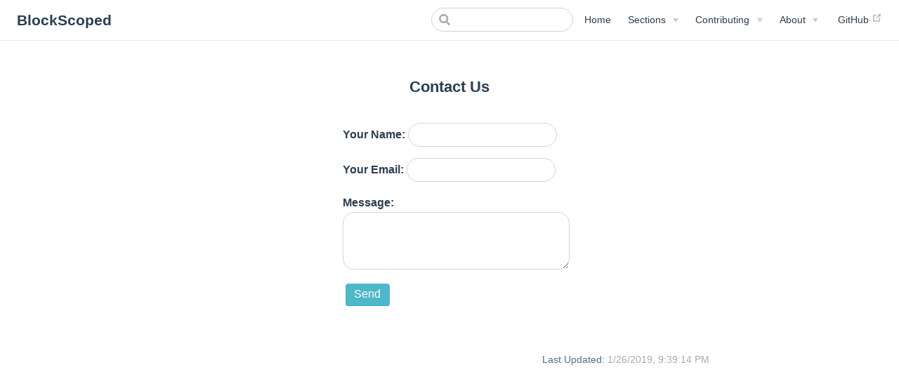

--- FILE ---
content_type: text/html; charset=utf-8
request_url: https://blockscoped.com/about/contact/
body_size: 2205
content:
<!DOCTYPE html><html lang="en-US"><head>
    <meta charset="utf-8">
    <meta name="viewport" content="width=device-width,initial-scale=1">
    <title>BlockScoped</title>
    
    <link rel="icon" href="/images/logo.png">
  <link rel="manifest" href="/manifest.json">
  
  
    
    <link rel="preload" href="/assets/css/0.styles.4b26c550.css" as="style"><link rel="preload" href="/assets/js/app.e61f0ddb.js" as="script"><link rel="preload" href="/assets/js/14.dadc94c3.js" as="script"><link rel="preload" href="/assets/js/5.4672a8da.js" as="script"><link rel="prefetch" href="/assets/js/56.e273ddb0.js"><link rel="prefetch" href="/assets/js/1.953dce1c.js"><link rel="prefetch" href="/assets/js/3.c05a978f.js"><link rel="prefetch" href="/assets/js/4.d7a7469e.js"><link rel="prefetch" href="/assets/js/6.03228189.js"><link rel="prefetch" href="/assets/js/7.adc5e8c2.js"><link rel="prefetch" href="/assets/js/8.6d2e1899.js"><link rel="prefetch" href="/assets/js/9.1bc98040.js"><link rel="prefetch" href="/assets/js/10.07268431.js"><link rel="prefetch" href="/assets/js/11.462791bb.js"><link rel="prefetch" href="/assets/js/12.4177aaaa.js"><link rel="prefetch" href="/assets/js/13.1003a9b2.js"><link rel="prefetch" href="/assets/js/15.b5628e56.js"><link rel="prefetch" href="/assets/js/16.de48880a.js"><link rel="prefetch" href="/assets/js/17.71a6cff5.js"><link rel="prefetch" href="/assets/js/18.f9f8e68a.js"><link rel="prefetch" href="/assets/js/19.828ccb30.js"><link rel="prefetch" href="/assets/js/20.9efe2916.js"><link rel="prefetch" href="/assets/js/21.9c3a8817.js"><link rel="prefetch" href="/assets/js/22.1dca66f8.js"><link rel="prefetch" href="/assets/js/23.dd0d5be0.js"><link rel="prefetch" href="/assets/js/24.e8bcd84e.js"><link rel="prefetch" href="/assets/js/25.5041d5ed.js"><link rel="prefetch" href="/assets/js/26.4d901359.js"><link rel="prefetch" href="/assets/js/27.912de0b3.js"><link rel="prefetch" href="/assets/js/28.ee46ea16.js"><link rel="prefetch" href="/assets/js/29.c1a60927.js"><link rel="prefetch" href="/assets/js/30.7f7457b5.js"><link rel="prefetch" href="/assets/js/31.d626769b.js"><link rel="prefetch" href="/assets/js/32.fa699aec.js"><link rel="prefetch" href="/assets/js/33.77ca9db0.js"><link rel="prefetch" href="/assets/js/34.c96a299f.js"><link rel="prefetch" href="/assets/js/35.4a89d903.js"><link rel="prefetch" href="/assets/js/36.ba043d74.js"><link rel="prefetch" href="/assets/js/37.c69b6b5e.js"><link rel="prefetch" href="/assets/js/38.d9060b91.js"><link rel="prefetch" href="/assets/js/39.42ac4de5.js"><link rel="prefetch" href="/assets/js/40.880548ed.js"><link rel="prefetch" href="/assets/js/41.ecf15cf1.js"><link rel="prefetch" href="/assets/js/42.11442601.js"><link rel="prefetch" href="/assets/js/43.9807b2f4.js"><link rel="prefetch" href="/assets/js/44.9f98496a.js"><link rel="prefetch" href="/assets/js/45.d4e6cfb3.js"><link rel="prefetch" href="/assets/js/46.26a58120.js"><link rel="prefetch" href="/assets/js/47.264fb870.js"><link rel="prefetch" href="/assets/js/48.31bcf900.js"><link rel="prefetch" href="/assets/js/49.a3795b65.js"><link rel="prefetch" href="/assets/js/50.8b4efa73.js"><link rel="prefetch" href="/assets/js/51.662efe4b.js"><link rel="prefetch" href="/assets/js/52.ada96bba.js"><link rel="prefetch" href="/assets/js/53.1e0fbc65.js"><link rel="prefetch" href="/assets/js/54.2085c646.js"><link rel="prefetch" href="/assets/js/55.074015c5.js"><link rel="prefetch" href="/assets/js/57.a33346a0.js"><link rel="prefetch" href="/assets/js/58.85b46bcb.js"><link rel="prefetch" href="/assets/js/59.cc3558e5.js"><link rel="prefetch" href="/assets/js/60.2fac995b.js"><link rel="prefetch" href="/assets/js/61.416a9e57.js"><link rel="prefetch" href="/assets/js/62.48031f83.js"><link rel="prefetch" href="/assets/js/63.7737d867.js"><link rel="prefetch" href="/assets/js/64.0eff49fd.js"><link rel="prefetch" href="/assets/js/65.09fc0911.js"><link rel="prefetch" href="/assets/js/66.d8336a6f.js"><link rel="prefetch" href="/assets/js/67.f6eace2a.js"><link rel="prefetch" href="/assets/js/68.b3550ddb.js"><link rel="prefetch" href="/assets/js/69.0c19ef1e.js"><link rel="prefetch" href="/assets/js/70.f5d6530f.js"><link rel="prefetch" href="/assets/js/71.421b5505.js"><link rel="prefetch" href="/assets/js/72.37262390.js"><link rel="prefetch" href="/assets/js/73.e34e22b8.js"><link rel="prefetch" href="/assets/js/74.d7f24189.js"><link rel="prefetch" href="/assets/js/75.e7f12087.js"><link rel="prefetch" href="/assets/js/76.ada3337a.js"><link rel="prefetch" href="/assets/js/77.ce8bde78.js"><link rel="prefetch" href="/assets/js/78.452ad285.js"><link rel="prefetch" href="/assets/js/79.245da90b.js"><link rel="prefetch" href="/assets/js/80.a3ad27cb.js"><link rel="prefetch" href="/assets/js/81.cf5e2fe6.js"><link rel="prefetch" href="/assets/js/82.b7b3dcbe.js"><link rel="prefetch" href="/assets/js/83.204603bb.js"><link rel="prefetch" href="/assets/js/84.3c516152.js"><link rel="prefetch" href="/assets/js/85.74eca089.js"><link rel="prefetch" href="/assets/js/86.ea4ce4d2.js"><link rel="prefetch" href="/assets/js/87.c644ed28.js"><link rel="prefetch" href="/assets/js/88.3db3b77d.js"><link rel="prefetch" href="/assets/js/89.193cb4f7.js"><link rel="prefetch" href="/assets/js/90.d2d9e2b0.js"><link rel="prefetch" href="/assets/js/91.7889942b.js"><link rel="prefetch" href="/assets/js/92.f17da31b.js"><link rel="prefetch" href="/assets/js/93.04f75340.js"><link rel="prefetch" href="/assets/js/94.9bf61b4f.js"><link rel="prefetch" href="/assets/js/95.2fdbff35.js"><link rel="prefetch" href="/assets/js/96.51056ac7.js"><link rel="prefetch" href="/assets/js/97.c9fc88af.js"><link rel="prefetch" href="/assets/js/98.24c2ad4f.js"><link rel="prefetch" href="/assets/js/99.56eed356.js"><link rel="prefetch" href="/assets/js/100.9ff1ddfb.js"><link rel="prefetch" href="/assets/js/101.41562c85.js"><link rel="prefetch" href="/assets/js/102.cf43fc2e.js"><link rel="prefetch" href="/assets/js/103.0025255e.js"><link rel="prefetch" href="/assets/js/104.613a36aa.js"><link rel="prefetch" href="/assets/js/105.9d666ef7.js"><link rel="prefetch" href="/assets/js/106.e3b8ab5b.js"><link rel="prefetch" href="/assets/js/107.c6a418ee.js"><link rel="prefetch" href="/assets/js/108.4c87eaf3.js"><link rel="prefetch" href="/assets/js/109.269cfc45.js"><link rel="prefetch" href="/assets/js/110.41be1bbe.js"><link rel="prefetch" href="/assets/js/111.bd1e0a6f.js"><link rel="prefetch" href="/assets/js/112.b89114df.js"><link rel="prefetch" href="/assets/js/113.11a83e4d.js"><link rel="prefetch" href="/assets/js/114.0a19f158.js">
    <link rel="stylesheet" href="/assets/css/0.styles.4b26c550.css">
  <meta name="description" content="Random coding questions by topic and difficulty"></head>
  <body>
    <div id="app"><div class="theme-container no-sidebar"><header class="navbar"><div class="sidebar-button"><svg xmlns="http://www.w3.org/2000/svg" aria-hidden="true" role="img" viewBox="0 0 448 512" class="icon"><path fill="currentColor" d="M436 124H12c-6.627 0-12-5.373-12-12V80c0-6.627 5.373-12 12-12h424c6.627 0 12 5.373 12 12v32c0 6.627-5.373 12-12 12zm0 160H12c-6.627 0-12-5.373-12-12v-32c0-6.627 5.373-12 12-12h424c6.627 0 12 5.373 12 12v32c0 6.627-5.373 12-12 12zm0 160H12c-6.627 0-12-5.373-12-12v-32c0-6.627 5.373-12 12-12h424c6.627 0 12 5.373 12 12v32c0 6.627-5.373 12-12 12z"></path></svg></div> <a href="/" class="home-link router-link-active"><!----> <span class="site-name">BlockScoped</span></a> <div class="links" style="max-width: 1260px;"><div class="search-box"><input aria-label="Search" autocomplete="off" spellcheck="false" value="" class=""> <!----></div> <nav class="nav-links can-hide"><div class="nav-item"><a href="/" class="nav-link">Home</a></div><div class="nav-item"><div class="dropdown-wrapper"><a class="dropdown-title"><span class="title">Sections</span> <span class="arrow right"></span></a> <ul class="nav-dropdown" style="display:none;"><li class="dropdown-item"><!----> <a href="/javascript/" class="nav-link">Javascript</a></li><li class="dropdown-item"><!----> <a href="/html/" class="nav-link">HTML</a></li><li class="dropdown-item"><!----> <a href="/css/" class="nav-link">CSS</a></li></ul></div></div><div class="nav-item"><div class="dropdown-wrapper"><a class="dropdown-title"><span class="title">Contributing</span> <span class="arrow right"></span></a> <ul class="nav-dropdown" style="display:none;"><li class="dropdown-item"><!----> <a href="/contributing/" class="nav-link">Overview</a></li><li class="dropdown-item"><!----> <a href="https://github.com/ah100101/BlockScoped/issues/new?title=New+Topic+Request:[topic%20name]&amp;labels=enhancement&amp;assignee=ah100101" target="_blank" rel="noopener noreferrer" class="nav-link external">
  Request New Question Topic
  <svg xmlns="http://www.w3.org/2000/svg" aria-hidden="true" x="0px" y="0px" viewBox="0 0 100 100" width="15" height="15" class="icon outbound"><path fill="currentColor" d="M18.8,85.1h56l0,0c2.2,0,4-1.8,4-4v-32h-8v28h-48v-48h28v-8h-32l0,0c-2.2,0-4,1.8-4,4v56C14.8,83.3,16.6,85.1,18.8,85.1z"></path> <polygon fill="currentColor" points="45.7,48.7 51.3,54.3 77.2,28.5 77.2,37.2 85.2,37.2 85.2,14.9 62.8,14.9 62.8,22.9 71.5,22.9"></polygon></svg></a></li><li class="dropdown-item"><!----> <a href="https://github.com/ah100101/BlockScoped/issues/new?assignees=&amp;labels=&amp;template=bug_report.md&amp;title=" target="_blank" rel="noopener noreferrer" class="nav-link external">
  Submit Issue
  <svg xmlns="http://www.w3.org/2000/svg" aria-hidden="true" x="0px" y="0px" viewBox="0 0 100 100" width="15" height="15" class="icon outbound"><path fill="currentColor" d="M18.8,85.1h56l0,0c2.2,0,4-1.8,4-4v-32h-8v28h-48v-48h28v-8h-32l0,0c-2.2,0-4,1.8-4,4v56C14.8,83.3,16.6,85.1,18.8,85.1z"></path> <polygon fill="currentColor" points="45.7,48.7 51.3,54.3 77.2,28.5 77.2,37.2 85.2,37.2 85.2,14.9 62.8,14.9 62.8,22.9 71.5,22.9"></polygon></svg></a></li><li class="dropdown-item"><!----> <a href="https://github.com/ah100101/BlockScoped/issues" target="_blank" rel="noopener noreferrer" class="nav-link external">
  View Current Issues
  <svg xmlns="http://www.w3.org/2000/svg" aria-hidden="true" x="0px" y="0px" viewBox="0 0 100 100" width="15" height="15" class="icon outbound"><path fill="currentColor" d="M18.8,85.1h56l0,0c2.2,0,4-1.8,4-4v-32h-8v28h-48v-48h28v-8h-32l0,0c-2.2,0-4,1.8-4,4v56C14.8,83.3,16.6,85.1,18.8,85.1z"></path> <polygon fill="currentColor" points="45.7,48.7 51.3,54.3 77.2,28.5 77.2,37.2 85.2,37.2 85.2,14.9 62.8,14.9 62.8,22.9 71.5,22.9"></polygon></svg></a></li></ul></div></div><div class="nav-item"><div class="dropdown-wrapper"><a class="dropdown-title"><span class="title">About</span> <span class="arrow right"></span></a> <ul class="nav-dropdown" style="display:none;"><li class="dropdown-item"><!----> <a href="/about/privacy/" class="nav-link">Privacy Policy</a></li></ul></div></div> <a href="https://github.com/ah100101/BlockScoped" target="_blank" rel="noopener noreferrer" class="repo-link">
    GitHub
    <svg xmlns="http://www.w3.org/2000/svg" aria-hidden="true" x="0px" y="0px" viewBox="0 0 100 100" width="15" height="15" class="icon outbound"><path fill="currentColor" d="M18.8,85.1h56l0,0c2.2,0,4-1.8,4-4v-32h-8v28h-48v-48h28v-8h-32l0,0c-2.2,0-4,1.8-4,4v56C14.8,83.3,16.6,85.1,18.8,85.1z"></path> <polygon fill="currentColor" points="45.7,48.7 51.3,54.3 77.2,28.5 77.2,37.2 85.2,37.2 85.2,14.9 62.8,14.9 62.8,22.9 71.5,22.9"></polygon></svg></a></nav></div></header> <div class="sidebar-mask"></div> <div class="sidebar"><nav class="nav-links"><div class="nav-item"><a href="/" class="nav-link">Home</a></div><div class="nav-item"><div class="dropdown-wrapper"><a class="dropdown-title"><span class="title">Sections</span> <span class="arrow right"></span></a> <ul class="nav-dropdown" style="display:none;"><li class="dropdown-item"><!----> <a href="/javascript/" class="nav-link">Javascript</a></li><li class="dropdown-item"><!----> <a href="/html/" class="nav-link">HTML</a></li><li class="dropdown-item"><!----> <a href="/css/" class="nav-link">CSS</a></li></ul></div></div><div class="nav-item"><div class="dropdown-wrapper"><a class="dropdown-title"><span class="title">Contributing</span> <span class="arrow right"></span></a> <ul class="nav-dropdown" style="display:none;"><li class="dropdown-item"><!----> <a href="/contributing/" class="nav-link">Overview</a></li><li class="dropdown-item"><!----> <a href="https://github.com/ah100101/BlockScoped/issues/new?title=New+Topic+Request:[topic%20name]&amp;labels=enhancement&amp;assignee=ah100101" target="_blank" rel="noopener noreferrer" class="nav-link external">
  Request New Question Topic
  <svg xmlns="http://www.w3.org/2000/svg" aria-hidden="true" x="0px" y="0px" viewBox="0 0 100 100" width="15" height="15" class="icon outbound"><path fill="currentColor" d="M18.8,85.1h56l0,0c2.2,0,4-1.8,4-4v-32h-8v28h-48v-48h28v-8h-32l0,0c-2.2,0-4,1.8-4,4v56C14.8,83.3,16.6,85.1,18.8,85.1z"></path> <polygon fill="currentColor" points="45.7,48.7 51.3,54.3 77.2,28.5 77.2,37.2 85.2,37.2 85.2,14.9 62.8,14.9 62.8,22.9 71.5,22.9"></polygon></svg></a></li><li class="dropdown-item"><!----> <a href="https://github.com/ah100101/BlockScoped/issues/new?assignees=&amp;labels=&amp;template=bug_report.md&amp;title=" target="_blank" rel="noopener noreferrer" class="nav-link external">
  Submit Issue
  <svg xmlns="http://www.w3.org/2000/svg" aria-hidden="true" x="0px" y="0px" viewBox="0 0 100 100" width="15" height="15" class="icon outbound"><path fill="currentColor" d="M18.8,85.1h56l0,0c2.2,0,4-1.8,4-4v-32h-8v28h-48v-48h28v-8h-32l0,0c-2.2,0-4,1.8-4,4v56C14.8,83.3,16.6,85.1,18.8,85.1z"></path> <polygon fill="currentColor" points="45.7,48.7 51.3,54.3 77.2,28.5 77.2,37.2 85.2,37.2 85.2,14.9 62.8,14.9 62.8,22.9 71.5,22.9"></polygon></svg></a></li><li class="dropdown-item"><!----> <a href="https://github.com/ah100101/BlockScoped/issues" target="_blank" rel="noopener noreferrer" class="nav-link external">
  View Current Issues
  <svg xmlns="http://www.w3.org/2000/svg" aria-hidden="true" x="0px" y="0px" viewBox="0 0 100 100" width="15" height="15" class="icon outbound"><path fill="currentColor" d="M18.8,85.1h56l0,0c2.2,0,4-1.8,4-4v-32h-8v28h-48v-48h28v-8h-32l0,0c-2.2,0-4,1.8-4,4v56C14.8,83.3,16.6,85.1,18.8,85.1z"></path> <polygon fill="currentColor" points="45.7,48.7 51.3,54.3 77.2,28.5 77.2,37.2 85.2,37.2 85.2,14.9 62.8,14.9 62.8,22.9 71.5,22.9"></polygon></svg></a></li></ul></div></div><div class="nav-item"><div class="dropdown-wrapper"><a class="dropdown-title"><span class="title">About</span> <span class="arrow right"></span></a> <ul class="nav-dropdown" style="display:none;"><li class="dropdown-item"><!----> <a href="/about/privacy/" class="nav-link">Privacy Policy</a></li></ul></div></div> <a href="https://github.com/ah100101/BlockScoped" target="_blank" rel="noopener noreferrer" class="repo-link">
    GitHub
    <svg xmlns="http://www.w3.org/2000/svg" aria-hidden="true" x="0px" y="0px" viewBox="0 0 100 100" width="15" height="15" class="icon outbound"><path fill="currentColor" d="M18.8,85.1h56l0,0c2.2,0,4-1.8,4-4v-32h-8v28h-48v-48h28v-8h-32l0,0c-2.2,0-4,1.8-4,4v56C14.8,83.3,16.6,85.1,18.8,85.1z"></path> <polygon fill="currentColor" points="45.7,48.7 51.3,54.3 77.2,28.5 77.2,37.2 85.2,37.2 85.2,14.9 62.8,14.9 62.8,22.9 71.5,22.9"></polygon></svg></a></nav>  <!----> </div> <div class="page"> <div class="content"><form action="/about/contact/success" method="POST" name="contact"><input type="hidden" name="form-name" value="contact"><h3>Contact Us</h3> <div><p><label>Your Name: <input type="text" name="name"></label></p> <p><label>Your Email: <input type="email" name="email"></label></p> <p><label>Message: <textarea name="message"></textarea></label></p> <p><button type="submit">Send</button></p></div></form></div> <div class="page-edit"><!----> <div class="last-updated"><span class="prefix">Last Updated: </span> <span class="time">1/26/2019, 9:39:14 PM</span></div></div> <!----> </div> <!----></div></div>
    
  

</body></html>

--- FILE ---
content_type: text/css; charset=UTF-8
request_url: https://blockscoped.com/assets/css/0.styles.4b26c550.css
body_size: 4985
content:
.home{padding:3.6rem 2rem 0;max-width:960px;margin:0 auto}.home .hero{text-align:center}.home .hero img{max-height:280px;display:block;margin:3rem auto 1.5rem}.home .hero h1{font-size:3rem}.home .hero .action,.home .hero .description,.home .hero h1{margin:1.8rem auto}.home .hero .description{max-width:35rem;font-size:1.6rem;line-height:1.3;color:#6a8bad}.home .hero .action-button{display:inline-block;font-size:1.2rem;color:#fff;background-color:#4eb7c9;padding:.8rem 1.6rem;border-radius:4px;transition:background-color .1s ease;box-sizing:border-box;border-bottom:1px solid #3badc0}.home .hero .action-button:hover{background-color:#60bece}.home .features{border-top:1px solid #eaecef;padding:1.2rem 0;margin-top:2.5rem;display:flex;flex-wrap:wrap;align-items:flex-start;align-content:stretch;justify-content:space-between}.home .feature{flex-grow:1;flex-basis:30%;max-width:30%}.home .feature h2{font-size:1.4rem;font-weight:500;border-bottom:none;padding-bottom:0;color:#3a5169}.home .feature p{color:#4e6e8e}.home .footer{padding:2.5rem;border-top:1px solid #eaecef;text-align:center;color:#4e6e8e}@media (max-width:719px){.home .features{flex-direction:column}.home .feature{max-width:100%;padding:0 2.5rem}}@media (max-width:419px){.home{padding-left:1.5rem;padding-right:1.5rem}.home .hero img{max-height:210px;margin:2rem auto 1.2rem}.home .hero h1{font-size:2rem}.home .hero .action,.home .hero .description,.home .hero h1{margin:1.2rem auto}.home .hero .description{font-size:1.2rem}.home .hero .action-button{font-size:1rem;padding:.6rem 1.2rem}.home .feature h2{font-size:1.25rem}}.sidebar-button{display:none;width:1.25rem;height:1.25rem;position:absolute;padding:.6rem;top:.6rem;left:1rem}.sidebar-button .icon{display:block;width:1.25rem;height:1.25rem}@media (max-width:719px){.sidebar-button{display:block}}.search-box{display:inline-block;position:relative;margin-right:1rem}.search-box input{cursor:text;width:10rem;color:#4e6e8e;display:inline-block;border:1px solid #cfd4db;border-radius:2rem;font-size:.9rem;line-height:2rem;padding:0 .5rem 0 2rem;outline:none;transition:all .2s ease;background:#fff url(/assets/img/search.83621669.svg) .6rem .5rem no-repeat;background-size:1rem}.search-box input:focus{cursor:auto;border-color:#4eb7c9}.search-box .suggestions{background:#fff;width:20rem;position:absolute;top:1.5rem;border:1px solid #cfd4db;border-radius:6px;padding:.4rem;list-style-type:none}.search-box .suggestions.align-right{right:0}.search-box .suggestion{line-height:1.4;padding:.4rem .6rem;border-radius:4px;cursor:pointer}.search-box .suggestion a{white-space:normal;color:#5d82a6}.search-box .suggestion a .page-title{font-weight:600}.search-box .suggestion a .header{font-size:.9em;margin-left:.25em}.search-box .suggestion.focused{background-color:#f3f4f5}.search-box .suggestion.focused a{color:#4eb7c9}@media (max-width:959px){.search-box input{cursor:pointer;width:0;border-color:transparent;position:relative}.search-box input:focus{cursor:text;left:0;width:10rem}}@media (max-width:959px) and (min-width:719px){.search-box .suggestions{left:0}}@media (max-width:719px){.search-box{margin-right:0}.search-box input{left:1rem}.search-box .suggestions{right:0}}@media (max-width:419px){.search-box .suggestions{width:calc(100vw - 4rem)}.search-box input:focus{width:8rem}}.dropdown-enter,.dropdown-leave-to{height:0!important}.dropdown-wrapper{cursor:pointer}.dropdown-wrapper .dropdown-title{display:block}.dropdown-wrapper .dropdown-title:hover{border-color:transparent}.dropdown-wrapper .dropdown-title .arrow{vertical-align:middle;margin-top:-1px;margin-left:.4rem}.dropdown-wrapper .nav-dropdown .dropdown-item{color:inherit;line-height:1.7rem}.dropdown-wrapper .nav-dropdown .dropdown-item h4{margin:.45rem 0 0;border-top:1px solid #eee;padding:.45rem 1.5rem 0 1.25rem}.dropdown-wrapper .nav-dropdown .dropdown-item .dropdown-subitem-wrapper{padding:0;list-style:none}.dropdown-wrapper .nav-dropdown .dropdown-item .dropdown-subitem-wrapper .dropdown-subitem{font-size:.9em}.dropdown-wrapper .nav-dropdown .dropdown-item a{display:block;line-height:1.7rem;position:relative;border-bottom:none;font-weight:400;margin-bottom:0;padding:0 1.5rem 0 1.25rem}.dropdown-wrapper .nav-dropdown .dropdown-item a.router-link-active,.dropdown-wrapper .nav-dropdown .dropdown-item a:hover{color:#4eb7c9}.dropdown-wrapper .nav-dropdown .dropdown-item a.router-link-active:after{content:"";width:0;height:0;border-left:5px solid #4eb7c9;border-top:3px solid transparent;border-bottom:3px solid transparent;position:absolute;top:calc(50% - 2px);left:9px}.dropdown-wrapper .nav-dropdown .dropdown-item:first-child h4{margin-top:0;padding-top:0;border-top:0}@media (max-width:719px){.dropdown-wrapper.open .dropdown-title{margin-bottom:.5rem}.dropdown-wrapper .nav-dropdown{transition:height .1s ease-out;overflow:hidden}.dropdown-wrapper .nav-dropdown .dropdown-item h4{border-top:0;margin-top:0;padding-top:0}.dropdown-wrapper .nav-dropdown .dropdown-item>a,.dropdown-wrapper .nav-dropdown .dropdown-item h4{font-size:15px;line-height:2rem}.dropdown-wrapper .nav-dropdown .dropdown-item .dropdown-subitem{font-size:14px;padding-left:1rem}}@media (min-width:719px){.dropdown-wrapper{height:1.8rem}.dropdown-wrapper:hover .nav-dropdown{display:block!important}.dropdown-wrapper .dropdown-title .arrow{border-left:4px solid transparent;border-right:4px solid transparent;border-top:6px solid #ccc;border-bottom:0}.dropdown-wrapper .nav-dropdown{display:none;height:auto!important;box-sizing:border-box;max-height:calc(100vh - 2.7rem);overflow-y:auto;position:absolute;top:100%;right:0;background-color:#fff;padding:.6rem 0;border:1px solid #ddd;border-bottom-color:#ccc;text-align:left;border-radius:.25rem;white-space:nowrap;margin:0}}.nav-links{display:inline-block}.nav-links a{line-height:1.4rem;color:inherit}.nav-links a.router-link-active,.nav-links a:hover{color:#4eb7c9}.nav-links .nav-item{position:relative;display:inline-block;margin-left:1.5rem;line-height:2rem}.nav-links .nav-item:first-child{margin-left:0}.nav-links .repo-link{margin-left:1.5rem}@media (max-width:719px){.nav-links .nav-item,.nav-links .repo-link{margin-left:0}}@media (min-width:719px){.nav-links a.router-link-active,.nav-links a:hover{color:#2c3e50}.nav-item>a:not(.external).router-link-active,.nav-item>a:not(.external):hover{margin-bottom:-2px;border-bottom:2px solid #5cbdcd}}.navbar{padding:.7rem 1.5rem;line-height:2.2rem;position:relative}.navbar a,.navbar img,.navbar span{display:inline-block}.navbar .logo{height:2.2rem;min-width:2.2rem;margin-right:.8rem;vertical-align:top}.navbar .site-name{font-size:1.3rem;font-weight:600;color:#2c3e50;position:relative}.navbar .links{padding-left:1.5rem;box-sizing:border-box;background-color:#fff;white-space:nowrap;font-size:.9rem;position:absolute;right:1.5rem;top:.7rem;display:flex}.navbar .links .search-box{flex:0 0 auto;vertical-align:top}.navbar .links .nav-links{flex:1}@media (max-width:719px){.navbar{padding-left:4rem}.navbar .can-hide{display:none}.navbar .links{padding-left:1.5rem}}.page-edit,.page-nav{max-width:740px;margin:0 auto;padding:2rem 2.5rem}@media (max-width:959px){.page-edit,.page-nav{padding:2rem}}@media (max-width:419px){.page-edit,.page-nav{padding:1.5rem}}.page{padding-bottom:2rem}.page-edit{padding-top:1rem;padding-bottom:1rem;overflow:auto}.page-edit .edit-link{display:inline-block}.page-edit .edit-link a{color:#4e6e8e;margin-right:.25rem}.page-edit .last-updated{float:right;font-size:.9em}.page-edit .last-updated .prefix{font-weight:500;color:#4e6e8e}.page-edit .last-updated .time{font-weight:400;color:#aaa}.page-nav{padding-top:1rem;padding-bottom:0}.page-nav .inner{min-height:2rem;margin-top:0;border-top:1px solid #eaecef;padding-top:1rem;overflow:auto}.page-nav .next{float:right}@media (max-width:719px){.page-edit .edit-link{margin-bottom:.5rem}.page-edit .last-updated{font-size:.8em;float:none;text-align:left}}.sidebar .sidebar-sub-headers{padding-left:1rem;font-size:.95em}a.sidebar-link{font-weight:400;display:inline-block;color:#2c3e50;border-left:.25rem solid transparent;padding:.35rem 1rem .35rem 1.25rem;line-height:1.4;width:100%;box-sizing:border-box}a.sidebar-link:hover{color:#4eb7c9}a.sidebar-link.active{font-weight:600;color:#4eb7c9;border-left-color:#4eb7c9}.sidebar-group a.sidebar-link{padding-left:2rem}.sidebar-sub-headers a.sidebar-link{padding-top:.25rem;padding-bottom:.25rem;border-left:none}.sidebar-sub-headers a.sidebar-link.active{font-weight:500}.sidebar-group:not(.first){margin-top:1em}.sidebar-group .sidebar-group{padding-left:.5em}.sidebar-group:not(.collapsable) .sidebar-heading{cursor:auto;color:inherit}.sidebar-heading{color:#999;transition:color .15s ease;cursor:pointer;font-size:1.1em;font-weight:700;padding:0 1.5rem;margin-top:0;margin-bottom:.5rem}.sidebar-heading.open,.sidebar-heading:hover{color:inherit}.sidebar-heading .arrow{position:relative;top:-.12em;left:.5em}.sidebar-heading:.open .arrow{top:-.18em}.sidebar-group-items{transition:height .1s ease-out;overflow:hidden}.sidebar ul{padding:0;margin:0;list-style-type:none}.sidebar a{display:inline-block}.sidebar .nav-links{display:none;border-bottom:1px solid #eaecef;padding:.5rem 0 .75rem 0}.sidebar .nav-links a{font-weight:600}.sidebar .nav-links .nav-item,.sidebar .nav-links .repo-link{display:block;line-height:1.25rem;font-size:1.1em;padding:.5rem 0 .5rem 1.5rem}.sidebar .sidebar-links{padding:1.5rem 0}@media (max-width:719px){.sidebar .nav-links{display:block}.sidebar .nav-links .dropdown-wrapper .nav-dropdown .dropdown-item a.router-link-active:after{top:calc(1rem - 2px)}.sidebar .sidebar-links{padding:1rem 0}}.sw-update-popup{position:fixed;right:1em;bottom:1em;padding:1em;border:1px solid #4eb7c9;border-radius:3px;background:#fff;box-shadow:0 4px 16px rgba(0,0,0,.5);text-align:center}.sw-update-popup button{margin-top:.5em;padding:.25em 2em}.sw-update-popup-enter-active,.sw-update-popup-leave-active{transition:opacity .3s,transform .3s}.sw-update-popup-enter,.sw-update-popup-leave-to{opacity:0;transform:translateY(50%) scale(.5)}code[class*=language-],pre[class*=language-]{color:#ccc;background:none;font-family:Consolas,Monaco,Andale Mono,Ubuntu Mono,monospace;text-align:left;white-space:pre;word-spacing:normal;word-break:normal;word-wrap:normal;line-height:1.5;tab-size:4;hyphens:none}pre[class*=language-]{padding:1em;margin:.5em 0;overflow:auto}:not(pre)>code[class*=language-],pre[class*=language-]{background:#2d2d2d}:not(pre)>code[class*=language-]{padding:.1em;border-radius:.3em;white-space:normal}.token.block-comment,.token.cdata,.token.comment,.token.doctype,.token.prolog{color:#999}.token.punctuation{color:#ccc}.token.attr-name,.token.deleted,.token.namespace,.token.tag{color:#e2777a}.token.function-name{color:#6196cc}.token.boolean,.token.function,.token.number{color:#f08d49}.token.class-name,.token.constant,.token.property,.token.symbol{color:#f8c555}.token.atrule,.token.builtin,.token.important,.token.keyword,.token.selector{color:#cc99cd}.token.attr-value,.token.char,.token.regex,.token.string,.token.variable{color:#7ec699}.token.entity,.token.operator,.token.url{color:#67cdcc}.token.bold,.token.important{font-weight:700}.token.italic{font-style:italic}.token.entity{cursor:help}.token.inserted{color:green}#nprogress{pointer-events:none}#nprogress .bar{background:#4eb7c9;position:fixed;z-index:1031;top:0;left:0;width:100%;height:2px}#nprogress .peg{display:block;position:absolute;right:0;width:100px;height:100%;box-shadow:0 0 10px #4eb7c9,0 0 5px #4eb7c9;opacity:1;transform:rotate(3deg) translateY(-4px)}#nprogress .spinner{display:block;position:fixed;z-index:1031;top:15px;right:15px}#nprogress .spinner-icon{width:18px;height:18px;box-sizing:border-box;border:2px solid transparent;border-top-color:#4eb7c9;border-left-color:#4eb7c9;border-radius:50%;animation:nprogress-spinner .4s linear infinite}.nprogress-custom-parent{overflow:hidden;position:relative}.nprogress-custom-parent #nprogress .bar,.nprogress-custom-parent #nprogress .spinner{position:absolute}@keyframes nprogress-spinner{0%{transform:rotate(0deg)}to{transform:rotate(1turn)}}.content code{color:#476582;padding:.25rem .5rem;margin:0;font-size:.85em;background-color:rgba(27,31,35,.05);border-radius:3px}.content pre,.content pre[class*=language-]{line-height:1.4;padding:1.25rem 1.5rem;margin:.85rem 0;background-color:#282c34;border-radius:6px;overflow:auto}.content pre[class*=language-] code,.content pre code{color:#fff;padding:0;background-color:transparent;border-radius:0}div[class*=language-]{position:relative;background-color:#282c34;border-radius:6px}div[class*=language-] .highlight-lines{-webkit-user-select:none;-moz-user-select:none;-ms-user-select:none;user-select:none;padding-top:1.3rem;position:absolute;top:0;left:0;width:100%;line-height:1.4}div[class*=language-] .highlight-lines .highlighted{background-color:rgba(0,0,0,.66)}div[class*=language-] pre,div[class*=language-] pre[class*=language-]{background:transparent;position:relative;z-index:1}div[class*=language-]:before{position:absolute;z-index:3;top:.8em;right:1em;font-size:.75rem;color:hsla(0,0%,100%,.4)}div[class*=language-]:not(.line-numbers-mode) .line-numbers-wrapper{display:none}div[class*=language-].line-numbers-mode .highlight-lines .highlighted{position:relative}div[class*=language-].line-numbers-mode .highlight-lines .highlighted:before{content:" ";position:absolute;z-index:3;left:0;top:0;display:block;width:3.5rem;height:100%;background-color:rgba(0,0,0,.66)}div[class*=language-].line-numbers-mode pre{padding-left:4.5rem;vertical-align:middle}div[class*=language-].line-numbers-mode .line-numbers-wrapper{position:absolute;top:0;width:3.5rem;text-align:center;color:hsla(0,0%,100%,.3);padding:1.25rem 0;line-height:1.4}div[class*=language-].line-numbers-mode .line-numbers-wrapper .line-number,div[class*=language-].line-numbers-mode .line-numbers-wrapper br{-webkit-user-select:none;-moz-user-select:none;-ms-user-select:none;user-select:none}div[class*=language-].line-numbers-mode .line-numbers-wrapper .line-number{position:relative;z-index:4;font-size:.85em}div[class*=language-].line-numbers-mode:after{content:"";position:absolute;z-index:2;top:0;left:0;width:3.5rem;height:100%;border-radius:6px 0 0 6px;border-right:1px solid rgba(0,0,0,.66);background-color:#282c34}div[class~=language-js]:before{content:"js"}div[class~=language-ts]:before{content:"ts"}div[class~=language-html]:before{content:"html"}div[class~=language-md]:before{content:"md"}div[class~=language-vue]:before{content:"vue"}div[class~=language-css]:before{content:"css"}div[class~=language-sass]:before{content:"sass"}div[class~=language-scss]:before{content:"scss"}div[class~=language-less]:before{content:"less"}div[class~=language-stylus]:before{content:"stylus"}div[class~=language-go]:before{content:"go"}div[class~=language-java]:before{content:"java"}div[class~=language-c]:before{content:"c"}div[class~=language-sh]:before{content:"sh"}div[class~=language-yaml]:before{content:"yaml"}div[class~=language-py]:before{content:"py"}div[class~=language-javascript]:before{content:"js"}div[class~=language-typescript]:before{content:"ts"}div[class~=language-markup]:before{content:"html"}div[class~=language-markdown]:before{content:"md"}div[class~=language-json]:before{content:"json"}div[class~=language-ruby]:before{content:"rb"}div[class~=language-python]:before{content:"py"}div[class~=language-bash]:before{content:"sh"}.custom-block .custom-block-title{font-weight:600;margin-bottom:-.4rem}.custom-block.danger,.custom-block.tip,.custom-block.warning{padding:.1rem 1.5rem;border-left-width:.5rem;border-left-style:solid;margin:1rem 0}.custom-block.tip{background-color:#f3f5f7;border-color:#42b983}.custom-block.warning{background-color:rgba(255,229,100,.3);border-color:#e7c000;color:#6b5900}.custom-block.warning .custom-block-title{color:#b29400}.custom-block.warning a{color:#2c3e50}.custom-block.danger{background-color:#ffe6e6;border-color:#c00;color:#4d0000}.custom-block.danger .custom-block-title{color:#900}.custom-block.danger a{color:#2c3e50}.arrow{display:inline-block;width:0;height:0}.arrow.up{border-bottom:6px solid #ccc}.arrow.down,.arrow.up{border-left:4px solid transparent;border-right:4px solid transparent}.arrow.down{border-top:6px solid #ccc}.arrow.right{border-left:6px solid #ccc}.arrow.left,.arrow.right{border-top:4px solid transparent;border-bottom:4px solid transparent}.arrow.left{border-right:6px solid #ccc}.content:not(.custom){max-width:740px;margin:0 auto;padding:2rem 2.5rem}@media (max-width:959px){.content:not(.custom){padding:2rem}}@media (max-width:419px){.content:not(.custom){padding:1.5rem}}.table-of-contents .badge{vertical-align:middle}body,html{padding:0;margin:0}body{font-family:-apple-system,BlinkMacSystemFont,Segoe UI,Roboto,Oxygen,Ubuntu,Cantarell,Fira Sans,Droid Sans,Helvetica Neue,sans-serif;-webkit-font-smoothing:antialiased;-moz-osx-font-smoothing:grayscale;font-size:16px;color:#2c3e50}.page{padding-left:20rem}.navbar{z-index:20;right:0;height:3.6rem;background-color:#fff;box-sizing:border-box;border-bottom:1px solid #eaecef}.navbar,.sidebar-mask{position:fixed;top:0;left:0}.sidebar-mask{z-index:9;width:100vw;height:100vh;display:none}.sidebar{font-size:15px;background-color:#fff;width:20rem;position:fixed;z-index:10;margin:0;top:3.6rem;left:0;bottom:0;box-sizing:border-box;border-right:1px solid #eaecef;overflow-y:auto}.content:not(.custom)>:first-child{margin-top:3.6rem}.content:not(.custom) a:hover{text-decoration:underline}.content:not(.custom) p.demo{padding:1rem 1.5rem;border:1px solid #ddd;border-radius:4px}.content:not(.custom) img{max-width:100%}.content.custom{padding:0;margin:0}.content.custom img{max-width:100%}a{font-weight:500;text-decoration:none}a,p a code{color:#4eb7c9}p a code{font-weight:400}kbd{background:#eee;border:.15rem solid #ddd;border-bottom:.25rem solid #ddd;border-radius:.15rem;padding:0 .15em}blockquote{font-size:1.2rem;color:#999;border-left:.25rem solid #dfe2e5;margin-left:0;padding-left:1rem}ol,ul{padding-left:1.2em}strong{font-weight:600}h1,h2,h3,h4,h5,h6{font-weight:600;line-height:1.25}.content:not(.custom)>h1,.content:not(.custom)>h2,.content:not(.custom)>h3,.content:not(.custom)>h4,.content:not(.custom)>h5,.content:not(.custom)>h6{margin-top:-3.1rem;padding-top:4.6rem;margin-bottom:0}.content:not(.custom)>h1:first-child,.content:not(.custom)>h2:first-child,.content:not(.custom)>h3:first-child,.content:not(.custom)>h4:first-child,.content:not(.custom)>h5:first-child,.content:not(.custom)>h6:first-child{margin-top:-1.5rem;margin-bottom:1rem}.content:not(.custom)>h1:first-child+.custom-block,.content:not(.custom)>h1:first-child+p,.content:not(.custom)>h1:first-child+pre,.content:not(.custom)>h2:first-child+.custom-block,.content:not(.custom)>h2:first-child+p,.content:not(.custom)>h2:first-child+pre,.content:not(.custom)>h3:first-child+.custom-block,.content:not(.custom)>h3:first-child+p,.content:not(.custom)>h3:first-child+pre,.content:not(.custom)>h4:first-child+.custom-block,.content:not(.custom)>h4:first-child+p,.content:not(.custom)>h4:first-child+pre,.content:not(.custom)>h5:first-child+.custom-block,.content:not(.custom)>h5:first-child+p,.content:not(.custom)>h5:first-child+pre,.content:not(.custom)>h6:first-child+.custom-block,.content:not(.custom)>h6:first-child+p,.content:not(.custom)>h6:first-child+pre{margin-top:2rem}h1:hover .header-anchor,h2:hover .header-anchor,h3:hover .header-anchor,h4:hover .header-anchor,h5:hover .header-anchor,h6:hover .header-anchor{opacity:1}h1{font-size:2.2rem}h2{font-size:1.65rem;padding-bottom:.3rem;border-bottom:1px solid #eaecef}h3{font-size:1.35rem}a.header-anchor{font-size:.85em;float:left;margin-left:-.87em;padding-right:.23em;margin-top:.125em;opacity:0}a.header-anchor:hover{text-decoration:none}.line-number,code,kbd{font-family:source-code-pro,Menlo,Monaco,Consolas,Courier New,monospace}ol,p,ul{line-height:1.7}hr{border:0;border-top:1px solid #eaecef}table{border-collapse:collapse;margin:1rem 0;display:block;overflow-x:auto}tr{border-top:1px solid #dfe2e5}tr:nth-child(2n){background-color:#f6f8fa}td,th{border:1px solid #dfe2e5;padding:.6em 1em}.custom-layout{padding-top:3.6rem}.theme-container.sidebar-open .sidebar-mask{display:block}.theme-container.no-navbar .content:not(.custom)>h1,.theme-container.no-navbar h2,.theme-container.no-navbar h3,.theme-container.no-navbar h4,.theme-container.no-navbar h5,.theme-container.no-navbar h6{margin-top:1.5rem;padding-top:0}.theme-container.no-navbar .sidebar{top:0}.theme-container.no-navbar .custom-layout{padding-top:0}@media (min-width:720px){.theme-container.no-sidebar .sidebar{display:none}.theme-container.no-sidebar .page{padding-left:0}}@media (max-width:959px){.sidebar{font-size:15px;width:16.4rem}.page{padding-left:16.4rem}}@media (max-width:719px){.sidebar{top:0;padding-top:3.6rem;transform:translateX(-100%);transition:transform .2s ease}.page{padding-left:0}.theme-container.sidebar-open .sidebar{transform:translateX(0)}.theme-container.no-navbar .sidebar{padding-top:0}}@media (max-width:419px){h1{font-size:1.9rem}.content div[class*=language-]{margin:.85rem -1.5rem;border-radius:0}}.icon.outbound{color:#aaa;display:inline-block}.badge[data-v-099ab69c]{display:inline-block;font-size:14px;height:18px;line-height:18px;border-radius:3px;padding:0 6px;color:#fff;margin-right:5px;background-color:#42b983}.badge.middle[data-v-099ab69c]{vertical-align:middle}.badge.top[data-v-099ab69c]{vertical-align:top}.badge.green[data-v-099ab69c],.badge.tip[data-v-099ab69c]{background-color:#42b983}.badge.error[data-v-099ab69c]{background-color:#da5961}.badge.warn[data-v-099ab69c],.badge.warning[data-v-099ab69c],.badge.yellow[data-v-099ab69c]{background-color:#e7c000}form{display:flex;flex-direction:column;align-items:center}label{font-weight:600}input,textarea{color:#4e6e8e;display:inline-block;border:1px solid #cfd4db;border-radius:2rem;font-size:.9rem;line-height:2rem;padding:0 .5rem 0 2rem;outline:none;background-size:1rem}textarea{display:block;border-radius:1rem;width:100%;padding:.5rem}button{background-color:#60bece;display:inline-block;font-size:1rem;color:#fff;background-color:#4eb7c9;padding:.4rem .8rem;border-radius:4px;transition:background-color .1s ease;box-sizing:border-box;border:none;border-bottom:1px solid #3badc0;font-weight:inherit;margin:.25rem}.page-edit{margin-bottom:3rem}.answer a{cursor:pointer}.answer .toggle{font-size:1.35rem}.answer .find-question{position:fixed;width:100%;left:0;bottom:0;z-index:1;padding:.5rem;background:#fff;border-top:1px solid #eaecef}.answer .find{display:inline-block;font-size:1rem;color:#fff;background-color:#4eb7c9;padding:.4rem .8rem;border-radius:4px;transition:background-color .1s ease;box-sizing:border-box;border-bottom:1px solid #3badc0;font-weight:inherit;margin:.25rem}.answer a.find:hover{text-decoration:none;background-color:#60bece}.answer .find-options{width:fit-content;margin:0 auto;padding:.25rem}.answer .num-answered{padding:0 .5rem}.answer .fade-enter-active,.answer .fade-leave-active{transition:opacity .5s}.answer .fade-enter,.answer .fade-leave-to{opacity:0}.question-finder .programming-langs,.question-finder .question-categories{padding:1.2rem 0;display:flex;flex-wrap:wrap;align-items:flex-start;align-content:stretch;justify-content:space-between}.question-finder .programming-lang-column,.question-finder .question-category-column{flex-grow:1;flex-basis:30%;max-width:30%;text-align:center}.question-finder .programming-lang-column .filter-button,.question-finder .question-category-column .filter-button{display:inline-block;width:100%;color:#fff;background-color:#a1b3b6;padding:.5rem 1.3rem;margin:.25rem;border-radius:4px;box-sizing:border-box;cursor:pointer;transition:background-color .1s ease;box-shadow:0 2px 0 #999;top:2px}.question-finder .programming-lang-column .filter-button.disabled,.question-finder .question-category-column .filter-button.disabled{opacity:.5;cursor:not-allowed;text-decoration:none;border-bottom:0}.question-finder .programming-lang-column .filter-button:hover:not(.disabled),.question-finder .question-category-column .filter-button:hover:not(.disabled){text-decoration:none}.question-finder .programming-lang-column .filter-button.selected,.question-finder .question-category-column .filter-button.selected{background-color:#62d0e3;box-shadow:none;top:0;transition:all .2s ease}.question-finder .finished{width:100%;text-align:center;border-top:1px solid #eaecef}.question-finder .finished a.find-button{margin:1rem 2rem;display:inline-block;min-width:33%;color:#fff;background-color:#4eb7c9;padding:1rem 1.8rem;border-radius:4px;box-sizing:border-box;cursor:pointer;text-decoration:none;font-size:1.2rem}.question-finder .finished a.find-button:hover{background-color:#62d0e3}.question-finder .finished a.find-button.disabled{opacity:.5;cursor:not-allowed}.question-finder a.toggle{cursor:pointer}.question-finder .fade-enter-active,.question-finder .fade-leave-active{transition:opacity .5s}.question-finder .fade-enter,.question-finder .fade-leave-to{opacity:0}@media (max-width:419px){.question-finder .programming-langs,.question-finder .question-categories{flex-direction:column;align-items:center}.question-finder .programming-lang-column,.question-finder .question-category-column{width:100%;max-width:100%}}

--- FILE ---
content_type: application/javascript; charset=UTF-8
request_url: https://blockscoped.com/assets/js/5.4672a8da.js
body_size: 139
content:
(window.webpackJsonp=window.webpackJsonp||[]).push([[5],{175:function(t,n,e){"use strict";e.r(n);var a=e(176),u=e.n(a);for(var r in a)"default"!==r&&function(t){e.d(n,t,function(){return a[t]})}(r);n.default=u.a},176:function(t,n){},177:function(t,n,e){},185:function(t,n,e){"use strict";var a=e(177);e.n(a).a},197:function(t,n,e){"use strict";var a=function(){var t=this.$createElement;this._self._c;return this._m(0)},u=[function(){var t=this,n=t.$createElement,e=t._self._c||n;return e("form",{attrs:{name:"contact",method:"POST","data-netlify":"true",action:"/about/contact/success.html"}},[e("h3",[t._v("Contact Us")]),t._v(" "),e("div",[e("p",[e("label",[t._v("Your Name: "),e("input",{attrs:{type:"text",name:"name"}})])]),t._v(" "),e("p",[e("label",[t._v("Your Email: "),e("input",{attrs:{type:"email",name:"email"}})])]),t._v(" "),e("p",[e("label",[t._v("Message: "),e("textarea",{attrs:{name:"message"}})])]),t._v(" "),e("p",[e("button",{attrs:{type:"submit"}},[t._v("Send")])])])])}];e.d(n,"a",function(){return a}),e.d(n,"b",function(){return u})},199:function(t,n,e){"use strict";e.r(n);var a=e(197),u=e(175);for(var r in u)"default"!==r&&function(t){e.d(n,t,function(){return u[t]})}(r);e(185);var i=e(0),c=Object(i.a)(u.default,a.a,a.b,!1,null,null,null);c.options.__file="Contact.vue",n.default=c.exports}}]);

--- FILE ---
content_type: application/javascript; charset=UTF-8
request_url: https://blockscoped.com/assets/js/14.dadc94c3.js
body_size: -6
content:
(window.webpackJsonp=window.webpackJsonp||[]).push([[14],{276:function(t,n,e){"use strict";e.r(n);var s=e(0),o=Object(s.a)({},function(){var t=this.$createElement,n=this._self._c||t;return n("div",{staticClass:"content"},[n("About-Contact")],1)},[],!1,null,null,null);o.options.__file="README.md";n.default=o.exports}}]);

--- FILE ---
content_type: application/javascript; charset=UTF-8
request_url: https://blockscoped.com/assets/js/app.e61f0ddb.js
body_size: 60409
content:
(window.webpackJsonp=window.webpackJsonp||[]).push([[0],[]]);!function(t){function e(e){for(var r,i,s=e[0],c=e[1],l=e[2],f=0,p=[];f<s.length;f++)i=s[f],o[i]&&p.push(o[i][0]),o[i]=0;for(r in c)Object.prototype.hasOwnProperty.call(c,r)&&(t[r]=c[r]);for(u&&u(e);p.length;)p.shift()();return a.push.apply(a,l||[]),n()}function n(){for(var t,e=0;e<a.length;e++){for(var n=a[e],r=!0,s=1;s<n.length;s++){var c=n[s];0!==o[c]&&(r=!1)}r&&(a.splice(e--,1),t=i(i.s=n[0]))}return t}var r={},o={2:0},a=[];function i(e){if(r[e])return r[e].exports;var n=r[e]={i:e,l:!1,exports:{}};return t[e].call(n.exports,n,n.exports,i),n.l=!0,n.exports}i.e=function(t){var e=[],n=o[t];if(0!==n)if(n)e.push(n[2]);else{var r=new Promise(function(e,r){n=o[t]=[e,r]});e.push(n[2]=r);var a,s=document.getElementsByTagName("head")[0],c=document.createElement("script");c.charset="utf-8",c.timeout=120,i.nc&&c.setAttribute("nonce",i.nc),c.src=function(t){return i.p+"assets/js/"+({}[t]||t)+"."+{1:"953dce1c",3:"c05a978f",4:"d7a7469e",5:"4672a8da",6:"03228189",7:"adc5e8c2",8:"6d2e1899",9:"1bc98040",10:"07268431",11:"462791bb",12:"4177aaaa",13:"1003a9b2",14:"dadc94c3",15:"b5628e56",16:"de48880a",17:"71a6cff5",18:"f9f8e68a",19:"828ccb30",20:"9efe2916",21:"9c3a8817",22:"1dca66f8",23:"dd0d5be0",24:"e8bcd84e",25:"5041d5ed",26:"4d901359",27:"912de0b3",28:"ee46ea16",29:"c1a60927",30:"7f7457b5",31:"d626769b",32:"fa699aec",33:"77ca9db0",34:"c96a299f",35:"4a89d903",36:"ba043d74",37:"c69b6b5e",38:"d9060b91",39:"42ac4de5",40:"880548ed",41:"ecf15cf1",42:"11442601",43:"9807b2f4",44:"9f98496a",45:"d4e6cfb3",46:"26a58120",47:"264fb870",48:"31bcf900",49:"a3795b65",50:"8b4efa73",51:"662efe4b",52:"ada96bba",53:"1e0fbc65",54:"2085c646",55:"074015c5",56:"e273ddb0",57:"a33346a0",58:"85b46bcb",59:"cc3558e5",60:"2fac995b",61:"416a9e57",62:"48031f83",63:"7737d867",64:"0eff49fd",65:"09fc0911",66:"d8336a6f",67:"f6eace2a",68:"b3550ddb",69:"0c19ef1e",70:"f5d6530f",71:"421b5505",72:"37262390",73:"e34e22b8",74:"d7f24189",75:"e7f12087",76:"ada3337a",77:"ce8bde78",78:"452ad285",79:"245da90b",80:"a3ad27cb",81:"cf5e2fe6",82:"b7b3dcbe",83:"204603bb",84:"3c516152",85:"74eca089",86:"ea4ce4d2",87:"c644ed28",88:"3db3b77d",89:"193cb4f7",90:"d2d9e2b0",91:"7889942b",92:"f17da31b",93:"04f75340",94:"9bf61b4f",95:"2fdbff35",96:"51056ac7",97:"c9fc88af",98:"24c2ad4f",99:"56eed356",100:"9ff1ddfb",101:"41562c85",102:"cf43fc2e",103:"0025255e",104:"613a36aa",105:"9d666ef7",106:"e3b8ab5b",107:"c6a418ee",108:"4c87eaf3",109:"269cfc45",110:"41be1bbe",111:"bd1e0a6f",112:"b89114df",113:"11a83e4d",114:"0a19f158"}[t]+".js"}(t),a=function(e){c.onerror=c.onload=null,clearTimeout(l);var n=o[t];if(0!==n){if(n){var r=e&&("load"===e.type?"missing":e.type),a=e&&e.target&&e.target.src,i=new Error("Loading chunk "+t+" failed.\n("+r+": "+a+")");i.type=r,i.request=a,n[1](i)}o[t]=void 0}};var l=setTimeout(function(){a({type:"timeout",target:c})},12e4);c.onerror=c.onload=a,s.appendChild(c)}return Promise.all(e)},i.m=t,i.c=r,i.d=function(t,e,n){i.o(t,e)||Object.defineProperty(t,e,{enumerable:!0,get:n})},i.r=function(t){"undefined"!=typeof Symbol&&Symbol.toStringTag&&Object.defineProperty(t,Symbol.toStringTag,{value:"Module"}),Object.defineProperty(t,"__esModule",{value:!0})},i.t=function(t,e){if(1&e&&(t=i(t)),8&e)return t;if(4&e&&"object"==typeof t&&t&&t.__esModule)return t;var n=Object.create(null);if(i.r(n),Object.defineProperty(n,"default",{enumerable:!0,value:t}),2&e&&"string"!=typeof t)for(var r in t)i.d(n,r,function(e){return t[e]}.bind(null,r));return n},i.n=function(t){var e=t&&t.__esModule?function(){return t.default}:function(){return t};return i.d(e,"a",e),e},i.o=function(t,e){return Object.prototype.hasOwnProperty.call(t,e)},i.p="/",i.oe=function(t){throw console.error(t),t};var s=window.webpackJsonp=window.webpackJsonp||[],c=s.push.bind(s);s.push=e,s=s.slice();for(var l=0;l<s.length;l++)e(s[l]);var u=c;a.push([94,0]),n()}([function(t,e,n){"use strict";function r(t,e,n,r,o,a,i,s){var c,l="function"==typeof t?t.options:t;if(e&&(l.render=e,l.staticRenderFns=n,l._compiled=!0),r&&(l.functional=!0),a&&(l._scopeId="data-v-"+a),i?(c=function(t){(t=t||this.$vnode&&this.$vnode.ssrContext||this.parent&&this.parent.$vnode&&this.parent.$vnode.ssrContext)||"undefined"==typeof __VUE_SSR_CONTEXT__||(t=__VUE_SSR_CONTEXT__),o&&o.call(this,t),t&&t._registeredComponents&&t._registeredComponents.add(i)},l._ssrRegister=c):o&&(c=s?function(){o.call(this,this.$root.$options.shadowRoot)}:o),c)if(l.functional){l._injectStyles=c;var u=l.render;l.render=function(t,e){return c.call(e),u(t,e)}}else{var f=l.beforeCreate;l.beforeCreate=f?[].concat(f,c):[c]}return{exports:t,options:l}}n.d(e,"a",function(){return r})},function(t,e,n){var r=n(68)("wks"),o=n(26),a=n(3).Symbol,i="function"==typeof a;(t.exports=function(t){return r[t]||(r[t]=i&&a[t]||(i?a:o)("Symbol."+t))}).store=r},function(t,e,n){var r=n(3),o=n(14),a=n(10),i=n(11),s=n(9),c=function(t,e,n){var l,u,f,p,h=t&c.F,d=t&c.G,v=t&c.S,m=t&c.P,b=t&c.B,g=d?r:v?r[e]||(r[e]={}):(r[e]||{}).prototype,y=d?o:o[e]||(o[e]={}),w=y.prototype||(y.prototype={});for(l in d&&(n=e),n)f=((u=!h&&g&&void 0!==g[l])?g:n)[l],p=b&&u?s(f,r):m&&"function"==typeof f?s(Function.call,f):f,g&&i(g,l,f,t&c.U),y[l]!=f&&a(y,l,p),m&&w[l]!=f&&(w[l]=f)};r.core=o,c.F=1,c.G=2,c.S=4,c.P=8,c.B=16,c.W=32,c.U=64,c.R=128,t.exports=c},function(t,e){var n=t.exports="undefined"!=typeof window&&window.Math==Math?window:"undefined"!=typeof self&&self.Math==Math?self:Function("return this")();"number"==typeof __g&&(__g=n)},function(t,e){t.exports=function(t){return"object"==typeof t?null!==t:"function"==typeof t}},function(t,e){t.exports=function(t){try{return!!t()}catch(t){return!0}}},function(t,e,n){t.exports=!n(5)(function(){return 7!=Object.defineProperty({},"a",{get:function(){return 7}}).a})},function(t,e,n){var r=n(8),o=n(69),a=n(70),i=Object.defineProperty;e.f=n(6)?Object.defineProperty:function(t,e,n){if(r(t),e=a(e,!0),r(n),o)try{return i(t,e,n)}catch(t){}if("get"in n||"set"in n)throw TypeError("Accessors not supported!");return"value"in n&&(t[e]=n.value),t}},function(t,e,n){var r=n(4);t.exports=function(t){if(!r(t))throw TypeError(t+" is not an object!");return t}},function(t,e,n){var r=n(23);t.exports=function(t,e,n){if(r(t),void 0===e)return t;switch(n){case 1:return function(n){return t.call(e,n)};case 2:return function(n,r){return t.call(e,n,r)};case 3:return function(n,r,o){return t.call(e,n,r,o)}}return function(){return t.apply(e,arguments)}}},function(t,e,n){var r=n(7),o=n(51);t.exports=n(6)?function(t,e,n){return r.f(t,e,o(1,n))}:function(t,e,n){return t[e]=n,t}},function(t,e,n){var r=n(3),o=n(10),a=n(15),i=n(26)("src"),s=Function.toString,c=(""+s).split("toString");n(14).inspectSource=function(t){return s.call(t)},(t.exports=function(t,e,n,s){var l="function"==typeof n;l&&(a(n,"name")||o(n,"name",e)),t[e]!==n&&(l&&(a(n,i)||o(n,i,t[e]?""+t[e]:c.join(String(e)))),t===r?t[e]=n:s?t[e]?t[e]=n:o(t,e,n):(delete t[e],o(t,e,n)))})(Function.prototype,"toString",function(){return"function"==typeof this&&this[i]||s.call(this)})},function(t,e,n){for(var r=n(18),o=n(29),a=n(11),i=n(3),s=n(10),c=n(19),l=n(1),u=l("iterator"),f=l("toStringTag"),p=c.Array,h={CSSRuleList:!0,CSSStyleDeclaration:!1,CSSValueList:!1,ClientRectList:!1,DOMRectList:!1,DOMStringList:!1,DOMTokenList:!0,DataTransferItemList:!1,FileList:!1,HTMLAllCollection:!1,HTMLCollection:!1,HTMLFormElement:!1,HTMLSelectElement:!1,MediaList:!0,MimeTypeArray:!1,NamedNodeMap:!1,NodeList:!0,PaintRequestList:!1,Plugin:!1,PluginArray:!1,SVGLengthList:!1,SVGNumberList:!1,SVGPathSegList:!1,SVGPointList:!1,SVGStringList:!1,SVGTransformList:!1,SourceBufferList:!1,StyleSheetList:!0,TextTrackCueList:!1,TextTrackList:!1,TouchList:!1},d=o(h),v=0;v<d.length;v++){var m,b=d[v],g=h[b],y=i[b],w=y&&y.prototype;if(w&&(w[u]||s(w,u,p),w[f]||s(w,f,b),c[b]=p,g))for(m in r)w[m]||a(w,m,r[m],!0)}},function(t,e){var n={}.toString;t.exports=function(t){return n.call(t).slice(8,-1)}},function(t,e){var n=t.exports={version:"2.5.7"};"number"==typeof __e&&(__e=n)},function(t,e){var n={}.hasOwnProperty;t.exports=function(t,e){return n.call(t,e)}},function(t,e){t.exports=function(t){if(void 0==t)throw TypeError("Can't call method on  "+t);return t}},function(t,e,n){"use strict";var r=n(5);t.exports=function(t,e){return!!t&&r(function(){e?t.call(null,function(){},1):t.call(null)})}},function(t,e,n){"use strict";var r=n(106),o=n(78),a=n(19),i=n(30);t.exports=n(63)(Array,"Array",function(t,e){this._t=i(t),this._i=0,this._k=e},function(){var t=this._t,e=this._k,n=this._i++;return!t||n>=t.length?(this._t=void 0,o(1)):o(0,"keys"==e?n:"values"==e?t[n]:[n,t[n]])},"values"),a.Arguments=a.Array,r("keys"),r("values"),r("entries")},function(t,e){t.exports={}},function(t,e,n){"use strict";var r=n(2),o=n(33)(3);r(r.P+r.F*!n(17)([].some,!0),"Array",{some:function(t){return o(this,t,arguments[1])}})},function(t,e,n){"use strict";var r=n(2),o=n(33)(2);r(r.P+r.F*!n(17)([].filter,!0),"Array",{filter:function(t){return o(this,t,arguments[1])}})},function(t,e,n){var r=n(16);t.exports=function(t){return Object(r(t))}},function(t,e){t.exports=function(t){if("function"!=typeof t)throw TypeError(t+" is not a function!");return t}},function(t,e,n){"use strict";var r=n(2),o=n(33)(1);r(r.P+r.F*!n(17)([].map,!0),"Array",{map:function(t){return o(this,t,arguments[1])}})},function(t,e,n){n(65)("replace",2,function(t,e,n){return[function(r,o){"use strict";var a=t(this),i=void 0==r?void 0:r[e];return void 0!==i?i.call(r,a,o):n.call(String(a),r,o)},n]})},function(t,e){var n=0,r=Math.random();t.exports=function(t){return"Symbol(".concat(void 0===t?"":t,")_",(++n+r).toString(36))}},function(t,e,n){var r=n(7).f,o=n(15),a=n(1)("toStringTag");t.exports=function(t,e,n){t&&!o(t=n?t:t.prototype,a)&&r(t,a,{configurable:!0,value:e})}},function(t,e,n){var r=n(2);r(r.S+r.F,"Object",{assign:n(102)})},function(t,e,n){var r=n(74),o=n(61);t.exports=Object.keys||function(t){return r(t,o)}},function(t,e,n){var r=n(50),o=n(16);t.exports=function(t){return r(o(t))}},function(t,e,n){var r=n(22),o=n(29);n(77)("keys",function(){return function(t){return o(r(t))}})},function(t,e,n){"use strict";var r=n(2),o=n(33)(0),a=n(17)([].forEach,!0);r(r.P+r.F*!a,"Array",{forEach:function(t){return o(this,t,arguments[1])}})},function(t,e,n){var r=n(9),o=n(50),a=n(22),i=n(49),s=n(110);t.exports=function(t,e){var n=1==t,c=2==t,l=3==t,u=4==t,f=6==t,p=5==t||f,h=e||s;return function(e,s,d){for(var v,m,b=a(e),g=o(b),y=r(s,d,3),w=i(g.length),_=0,k=n?h(e,w):c?h(e,0):void 0;w>_;_++)if((p||_ in g)&&(m=y(v=g[_],_,b),t))if(n)k[_]=m;else if(m)switch(t){case 3:return!0;case 5:return v;case 6:return _;case 2:k.push(v)}else if(u)return!1;return f?-1:l||u?u:k}}},function(t,e,n){},function(t,e,n){},function(t,e,n){},function(t,e,n){},function(t,e,n){},function(t,e,n){},function(t,e,n){},function(t,e,n){},function(t,e,n){},function(t,e,n){},function(t,e,n){},function(t,e,n){},function(t,e,n){},function(t,e,n){},function(t,e,n){},function(t,e,n){var r=n(57),o=Math.min;t.exports=function(t){return t>0?o(r(t),9007199254740991):0}},function(t,e,n){var r=n(13);t.exports=Object("z").propertyIsEnumerable(0)?Object:function(t){return"String"==r(t)?t.split(""):Object(t)}},function(t,e){t.exports=function(t,e){return{enumerable:!(1&t),configurable:!(2&t),writable:!(4&t),value:e}}},function(t,e,n){"use strict";var r=n(2),o=n(75)(!1),a=[].indexOf,i=!!a&&1/[1].indexOf(1,-0)<0;r(r.P+r.F*(i||!n(17)(a)),"Array",{indexOf:function(t){return i?a.apply(this,arguments)||0:o(this,t,arguments[1])}})},function(t,e){t.exports=!1},function(t,e,n){var r=n(4),o=n(3).document,a=r(o)&&r(o.createElement);t.exports=function(t){return a?o.createElement(t):{}}},function(t,e){t.exports=function(t,e,n,r){if(!(t instanceof e)||void 0!==r&&r in t)throw TypeError(n+": incorrect invocation!");return t}},function(t,e,n){var r=n(9),o=n(85),a=n(86),i=n(8),s=n(49),c=n(87),l={},u={};(e=t.exports=function(t,e,n,f,p){var h,d,v,m,b=p?function(){return t}:c(t),g=r(n,f,e?2:1),y=0;if("function"!=typeof b)throw TypeError(t+" is not iterable!");if(a(b)){for(h=s(t.length);h>y;y++)if((m=e?g(i(d=t[y])[0],d[1]):g(t[y]))===l||m===u)return m}else for(v=b.call(t);!(d=v.next()).done;)if((m=o(v,g,d.value,e))===l||m===u)return m}).BREAK=l,e.RETURN=u},function(t,e){var n=Math.ceil,r=Math.floor;t.exports=function(t){return isNaN(t=+t)?0:(t>0?r:n)(t)}},function(t,e,n){var r=n(11);t.exports=function(t,e,n){for(var o in e)r(t,o,e[o],n);return t}},function(t,e,n){"use strict";var r=n(3),o=n(7),a=n(6),i=n(1)("species");t.exports=function(t){var e=r[t];a&&e&&!e[i]&&o.f(e,i,{configurable:!0,get:function(){return this}})}},function(t,e,n){var r=n(68)("keys"),o=n(26);t.exports=function(t){return r[t]||(r[t]=o(t))}},function(t,e){t.exports="constructor,hasOwnProperty,isPrototypeOf,propertyIsEnumerable,toLocaleString,toString,valueOf".split(",")},function(t,e,n){var r=n(26)("meta"),o=n(4),a=n(15),i=n(7).f,s=0,c=Object.isExtensible||function(){return!0},l=!n(5)(function(){return c(Object.preventExtensions({}))}),u=function(t){i(t,r,{value:{i:"O"+ ++s,w:{}}})},f=t.exports={KEY:r,NEED:!1,fastKey:function(t,e){if(!o(t))return"symbol"==typeof t?t:("string"==typeof t?"S":"P")+t;if(!a(t,r)){if(!c(t))return"F";if(!e)return"E";u(t)}return t[r].i},getWeak:function(t,e){if(!a(t,r)){if(!c(t))return!0;if(!e)return!1;u(t)}return t[r].w},onFreeze:function(t){return l&&f.NEED&&c(t)&&!a(t,r)&&u(t),t}}},function(t,e,n){"use strict";var r=n(53),o=n(2),a=n(11),i=n(10),s=n(19),c=n(107),l=n(27),u=n(109),f=n(1)("iterator"),p=!([].keys&&"next"in[].keys()),h=function(){return this};t.exports=function(t,e,n,d,v,m,b){c(n,e,d);var g,y,w,_=function(t){if(!p&&t in E)return E[t];switch(t){case"keys":case"values":return function(){return new n(this,t)}}return function(){return new n(this,t)}},k=e+" Iterator",x="values"==v,C=!1,E=t.prototype,$=E[f]||E["@@iterator"]||v&&E[v],S=$||_(v),j=v?x?_("entries"):S:void 0,O="Array"==e&&E.entries||$;if(O&&(w=u(O.call(new t)))!==Object.prototype&&w.next&&(l(w,k,!0),r||"function"==typeof w[f]||i(w,f,h)),x&&$&&"values"!==$.name&&(C=!0,S=function(){return $.call(this)}),r&&!b||!p&&!C&&E[f]||i(E,f,S),s[e]=S,s[k]=h,v)if(g={values:x?S:_("values"),keys:m?S:_("keys"),entries:j},b)for(y in g)y in E||a(E,y,g[y]);else o(o.P+o.F*(p||C),e,g);return g}},function(t,e,n){var r=n(7).f,o=Function.prototype,a=/^\s*function ([^ (]*)/;"name"in o||n(6)&&r(o,"name",{configurable:!0,get:function(){try{return(""+this).match(a)[1]}catch(t){return""}}})},function(t,e,n){"use strict";var r=n(10),o=n(11),a=n(5),i=n(16),s=n(1);t.exports=function(t,e,n){var c=s(t),l=n(i,c,""[t]),u=l[0],f=l[1];a(function(){var e={};return e[c]=function(){return 7},7!=""[t](e)})&&(o(String.prototype,t,u),r(RegExp.prototype,c,2==e?function(t,e){return f.call(t,this,e)}:function(t){return f.call(t,this)}))}},function(t,e,n){var r=n(1)("iterator"),o=!1;try{var a=[7][r]();a.return=function(){o=!0},Array.from(a,function(){throw 2})}catch(t){}t.exports=function(t,e){if(!e&&!o)return!1;var n=!1;try{var a=[7],i=a[r]();i.next=function(){return{done:n=!0}},a[r]=function(){return i},t(a)}catch(t){}return n}},function(t,e,n){var r=n(13),o=n(1)("toStringTag"),a="Arguments"==r(function(){return arguments}());t.exports=function(t){var e,n,i;return void 0===t?"Undefined":null===t?"Null":"string"==typeof(n=function(t,e){try{return t[e]}catch(t){}}(e=Object(t),o))?n:a?r(e):"Object"==(i=r(e))&&"function"==typeof e.callee?"Arguments":i}},function(t,e,n){var r=n(14),o=n(3),a=o["__core-js_shared__"]||(o["__core-js_shared__"]={});(t.exports=function(t,e){return a[t]||(a[t]=void 0!==e?e:{})})("versions",[]).push({version:r.version,mode:n(53)?"pure":"global",copyright:"© 2018 Denis Pushkarev (zloirock.ru)"})},function(t,e,n){t.exports=!n(6)&&!n(5)(function(){return 7!=Object.defineProperty(n(54)("div"),"a",{get:function(){return 7}}).a})},function(t,e,n){var r=n(4);t.exports=function(t,e){if(!r(t))return t;var n,o;if(e&&"function"==typeof(n=t.toString)&&!r(o=n.call(t)))return o;if("function"==typeof(n=t.valueOf)&&!r(o=n.call(t)))return o;if(!e&&"function"==typeof(n=t.toString)&&!r(o=n.call(t)))return o;throw TypeError("Can't convert object to primitive value")}},function(t,e,n){var r,o,a,i=n(9),s=n(97),c=n(72),l=n(54),u=n(3),f=u.process,p=u.setImmediate,h=u.clearImmediate,d=u.MessageChannel,v=u.Dispatch,m=0,b={},g=function(){var t=+this;if(b.hasOwnProperty(t)){var e=b[t];delete b[t],e()}},y=function(t){g.call(t.data)};p&&h||(p=function(t){for(var e=[],n=1;arguments.length>n;)e.push(arguments[n++]);return b[++m]=function(){s("function"==typeof t?t:Function(t),e)},r(m),m},h=function(t){delete b[t]},"process"==n(13)(f)?r=function(t){f.nextTick(i(g,t,1))}:v&&v.now?r=function(t){v.now(i(g,t,1))}:d?(a=(o=new d).port2,o.port1.onmessage=y,r=i(a.postMessage,a,1)):u.addEventListener&&"function"==typeof postMessage&&!u.importScripts?(r=function(t){u.postMessage(t+"","*")},u.addEventListener("message",y,!1)):r="onreadystatechange"in l("script")?function(t){c.appendChild(l("script")).onreadystatechange=function(){c.removeChild(this),g.call(t)}}:function(t){setTimeout(i(g,t,1),0)}),t.exports={set:p,clear:h}},function(t,e,n){var r=n(3).document;t.exports=r&&r.documentElement},function(t,e,n){"use strict";var r=n(23);t.exports.f=function(t){return new function(t){var e,n;this.promise=new t(function(t,r){if(void 0!==e||void 0!==n)throw TypeError("Bad Promise constructor");e=t,n=r}),this.resolve=r(e),this.reject=r(n)}(t)}},function(t,e,n){var r=n(15),o=n(30),a=n(75)(!1),i=n(60)("IE_PROTO");t.exports=function(t,e){var n,s=o(t),c=0,l=[];for(n in s)n!=i&&r(s,n)&&l.push(n);for(;e.length>c;)r(s,n=e[c++])&&(~a(l,n)||l.push(n));return l}},function(t,e,n){var r=n(30),o=n(49),a=n(103);t.exports=function(t){return function(e,n,i){var s,c=r(e),l=o(c.length),u=a(i,l);if(t&&n!=n){for(;l>u;)if((s=c[u++])!=s)return!0}else for(;l>u;u++)if((t||u in c)&&c[u]===n)return t||u||0;return!t&&-1}}},function(t,e){e.f={}.propertyIsEnumerable},function(t,e,n){var r=n(2),o=n(14),a=n(5);t.exports=function(t,e){var n=(o.Object||{})[t]||Object[t],i={};i[t]=e(n),r(r.S+r.F*a(function(){n(1)}),"Object",i)}},function(t,e){t.exports=function(t,e){return{value:e,done:!!t}}},function(t,e,n){var r=n(8),o=n(108),a=n(61),i=n(60)("IE_PROTO"),s=function(){},c=function(){var t,e=n(54)("iframe"),r=a.length;for(e.style.display="none",n(72).appendChild(e),e.src="javascript:",(t=e.contentWindow.document).open(),t.write("<script>document.F=Object<\/script>"),t.close(),c=t.F;r--;)delete c.prototype[a[r]];return c()};t.exports=Object.create||function(t,e){var n;return null!==t?(s.prototype=r(t),n=new s,s.prototype=null,n[i]=t):n=c(),void 0===e?n:o(n,e)}},function(t,e,n){var r=n(13);t.exports=Array.isArray||function(t){return"Array"==r(t)}},function(t,e,n){var r=n(4),o=n(13),a=n(1)("match");t.exports=function(t){var e;return r(t)&&(void 0!==(e=t[a])?!!e:"RegExp"==o(t))}},function(t,e,n){n(65)("match",1,function(t,e,n){return[function(n){"use strict";var r=t(this),o=void 0==n?void 0:n[e];return void 0!==o?o.call(n,r):new RegExp(n)[e](String(r))},n]})},function(t,e,n){var r=n(4),o=n(125).set;t.exports=function(t,e,n){var a,i=e.constructor;return i!==n&&"function"==typeof i&&(a=i.prototype)!==n.prototype&&r(a)&&o&&o(t,a),t}},function(t,e,n){var r=n(4);t.exports=function(t,e){if(!r(t)||t._t!==e)throw TypeError("Incompatible receiver, "+e+" required!");return t}},function(t,e,n){var r=n(8);t.exports=function(t,e,n,o){try{return o?e(r(n)[0],n[1]):e(n)}catch(e){var a=t.return;throw void 0!==a&&r(a.call(t)),e}}},function(t,e,n){var r=n(19),o=n(1)("iterator"),a=Array.prototype;t.exports=function(t){return void 0!==t&&(r.Array===t||a[o]===t)}},function(t,e,n){var r=n(67),o=n(1)("iterator"),a=n(19);t.exports=n(14).getIteratorMethod=function(t){if(void 0!=t)return t[o]||t["@@iterator"]||a[r(t)]}},function(t,e,n){n(65)("split",2,function(t,e,r){"use strict";var o=n(81),a=r,i=[].push;if("c"=="abbc".split(/(b)*/)[1]||4!="test".split(/(?:)/,-1).length||2!="ab".split(/(?:ab)*/).length||4!=".".split(/(.?)(.?)/).length||".".split(/()()/).length>1||"".split(/.?/).length){var s=void 0===/()??/.exec("")[1];r=function(t,e){var n=String(this);if(void 0===t&&0===e)return[];if(!o(t))return a.call(n,t,e);var r,c,l,u,f,p=[],h=(t.ignoreCase?"i":"")+(t.multiline?"m":"")+(t.unicode?"u":"")+(t.sticky?"y":""),d=0,v=void 0===e?4294967295:e>>>0,m=new RegExp(t.source,h+"g");for(s||(r=new RegExp("^"+m.source+"$(?!\\s)",h));(c=m.exec(n))&&!((l=c.index+c[0].length)>d&&(p.push(n.slice(d,c.index)),!s&&c.length>1&&c[0].replace(r,function(){for(f=1;f<arguments.length-2;f++)void 0===arguments[f]&&(c[f]=void 0)}),c.length>1&&c.index<n.length&&i.apply(p,c.slice(1)),u=c[0].length,d=l,p.length>=v));)m.lastIndex===c.index&&m.lastIndex++;return d===n.length?!u&&m.test("")||p.push(""):p.push(n.slice(d)),p.length>v?p.slice(0,v):p}}else"0".split(void 0,0).length&&(r=function(t,e){return void 0===t&&0===e?[]:a.call(this,t,e)});return[function(n,o){var a=t(this),i=void 0==n?void 0:n[e];return void 0!==i?i.call(n,a,o):r.call(String(a),n,o)},r]})},function(t,e,n){"use strict";var r=n(151)(!0);n(63)(String,"String",function(t){this._t=String(t),this._i=0},function(){var t,e=this._t,n=this._i;return n>=e.length?{value:void 0,done:!0}:(t=r(e,n),this._i+=t.length,{value:t,done:!1})})},,,function(t,e,n){var r,o;
/* NProgress, (c) 2013, 2014 Rico Sta. Cruz - http://ricostacruz.com/nprogress
 * @license MIT */void 0===(o="function"==typeof(r=function(){var t={version:"0.2.0"},e=t.settings={minimum:.08,easing:"ease",positionUsing:"",speed:200,trickle:!0,trickleRate:.02,trickleSpeed:800,showSpinner:!0,barSelector:'[role="bar"]',spinnerSelector:'[role="spinner"]',parent:"body",template:'<div class="bar" role="bar"><div class="peg"></div></div><div class="spinner" role="spinner"><div class="spinner-icon"></div></div>'};function n(t,e,n){return t<e?e:t>n?n:t}function r(t){return 100*(-1+t)}t.configure=function(t){var n,r;for(n in t)void 0!==(r=t[n])&&t.hasOwnProperty(n)&&(e[n]=r);return this},t.status=null,t.set=function(i){var s=t.isStarted();i=n(i,e.minimum,1),t.status=1===i?null:i;var c=t.render(!s),l=c.querySelector(e.barSelector),u=e.speed,f=e.easing;return c.offsetWidth,o(function(n){""===e.positionUsing&&(e.positionUsing=t.getPositioningCSS()),a(l,function(t,n,o){var a;return(a="translate3d"===e.positionUsing?{transform:"translate3d("+r(t)+"%,0,0)"}:"translate"===e.positionUsing?{transform:"translate("+r(t)+"%,0)"}:{"margin-left":r(t)+"%"}).transition="all "+n+"ms "+o,a}(i,u,f)),1===i?(a(c,{transition:"none",opacity:1}),c.offsetWidth,setTimeout(function(){a(c,{transition:"all "+u+"ms linear",opacity:0}),setTimeout(function(){t.remove(),n()},u)},u)):setTimeout(n,u)}),this},t.isStarted=function(){return"number"==typeof t.status},t.start=function(){t.status||t.set(0);var n=function(){setTimeout(function(){t.status&&(t.trickle(),n())},e.trickleSpeed)};return e.trickle&&n(),this},t.done=function(e){return e||t.status?t.inc(.3+.5*Math.random()).set(1):this},t.inc=function(e){var r=t.status;return r?("number"!=typeof e&&(e=(1-r)*n(Math.random()*r,.1,.95)),r=n(r+e,0,.994),t.set(r)):t.start()},t.trickle=function(){return t.inc(Math.random()*e.trickleRate)},function(){var e=0,n=0;t.promise=function(r){return r&&"resolved"!==r.state()?(0===n&&t.start(),e++,n++,r.always(function(){0==--n?(e=0,t.done()):t.set((e-n)/e)}),this):this}}(),t.render=function(n){if(t.isRendered())return document.getElementById("nprogress");s(document.documentElement,"nprogress-busy");var o=document.createElement("div");o.id="nprogress",o.innerHTML=e.template;var i,c=o.querySelector(e.barSelector),l=n?"-100":r(t.status||0),f=document.querySelector(e.parent);return a(c,{transition:"all 0 linear",transform:"translate3d("+l+"%,0,0)"}),e.showSpinner||(i=o.querySelector(e.spinnerSelector))&&u(i),f!=document.body&&s(f,"nprogress-custom-parent"),f.appendChild(o),o},t.remove=function(){c(document.documentElement,"nprogress-busy"),c(document.querySelector(e.parent),"nprogress-custom-parent");var t=document.getElementById("nprogress");t&&u(t)},t.isRendered=function(){return!!document.getElementById("nprogress")},t.getPositioningCSS=function(){var t=document.body.style,e="WebkitTransform"in t?"Webkit":"MozTransform"in t?"Moz":"msTransform"in t?"ms":"OTransform"in t?"O":"";return e+"Perspective"in t?"translate3d":e+"Transform"in t?"translate":"margin"};var o=function(){var t=[];function e(){var n=t.shift();n&&n(e)}return function(n){t.push(n),1==t.length&&e()}}(),a=function(){var t=["Webkit","O","Moz","ms"],e={};function n(n){return n=function(t){return t.replace(/^-ms-/,"ms-").replace(/-([\da-z])/gi,function(t,e){return e.toUpperCase()})}(n),e[n]||(e[n]=function(e){var n=document.body.style;if(e in n)return e;for(var r,o=t.length,a=e.charAt(0).toUpperCase()+e.slice(1);o--;)if((r=t[o]+a)in n)return r;return e}(n))}function r(t,e,r){e=n(e),t.style[e]=r}return function(t,e){var n,o,a=arguments;if(2==a.length)for(n in e)void 0!==(o=e[n])&&e.hasOwnProperty(n)&&r(t,n,o);else r(t,a[1],a[2])}}();function i(t,e){var n="string"==typeof t?t:l(t);return n.indexOf(" "+e+" ")>=0}function s(t,e){var n=l(t),r=n+e;i(n,e)||(t.className=r.substring(1))}function c(t,e){var n,r=l(t);i(t,e)&&(n=r.replace(" "+e+" "," "),t.className=n.substring(1,n.length-1))}function l(t){return(" "+(t.className||"")+" ").replace(/\s+/gi," ")}function u(t){t&&t.parentNode&&t.parentNode.removeChild(t)}return t})?r.call(e,n,e,t):r)||(t.exports=o)},function(t,e){var n="Expected a function",r=NaN,o="[object Symbol]",a=/^\s+|\s+$/g,i=/^[-+]0x[0-9a-f]+$/i,s=/^0b[01]+$/i,c=/^0o[0-7]+$/i,l=parseInt,u="object"==typeof global&&global&&global.Object===Object&&global,f="object"==typeof self&&self&&self.Object===Object&&self,p=u||f||Function("return this")(),h=Object.prototype.toString,d=Math.max,v=Math.min,m=function(){return p.Date.now()};function b(t,e,r){var o,a,i,s,c,l,u=0,f=!1,p=!1,h=!0;if("function"!=typeof t)throw new TypeError(n);function b(e){var n=o,r=a;return o=a=void 0,u=e,s=t.apply(r,n)}function w(t){var n=t-l;return void 0===l||n>=e||n<0||p&&t-u>=i}function _(){var t=m();if(w(t))return k(t);c=setTimeout(_,function(t){var n=e-(t-l);return p?v(n,i-(t-u)):n}(t))}function k(t){return c=void 0,h&&o?b(t):(o=a=void 0,s)}function x(){var t=m(),n=w(t);if(o=arguments,a=this,l=t,n){if(void 0===c)return function(t){return u=t,c=setTimeout(_,e),f?b(t):s}(l);if(p)return c=setTimeout(_,e),b(l)}return void 0===c&&(c=setTimeout(_,e)),s}return e=y(e)||0,g(r)&&(f=!!r.leading,i=(p="maxWait"in r)?d(y(r.maxWait)||0,e):i,h="trailing"in r?!!r.trailing:h),x.cancel=function(){void 0!==c&&clearTimeout(c),u=0,o=l=a=c=void 0},x.flush=function(){return void 0===c?s:k(m())},x}function g(t){var e=typeof t;return!!t&&("object"==e||"function"==e)}function y(t){if("number"==typeof t)return t;if(function(t){return"symbol"==typeof t||function(t){return!!t&&"object"==typeof t}(t)&&h.call(t)==o}(t))return r;if(g(t)){var e="function"==typeof t.valueOf?t.valueOf():t;t=g(e)?e+"":e}if("string"!=typeof t)return 0===t?t:+t;t=t.replace(a,"");var n=s.test(t);return n||c.test(t)?l(t.slice(2),n?2:8):i.test(t)?r:+t}t.exports=function(t,e,r){var o=!0,a=!0;if("function"!=typeof t)throw new TypeError(n);return g(r)&&(o="leading"in r?!!r.leading:o,a="trailing"in r?!!r.trailing:a),b(t,e,{leading:o,maxWait:e,trailing:a})}},function(t,e,n){t.exports=n(158)},function(t,e,n){"use strict";var r,o,a,i,s=n(53),c=n(3),l=n(9),u=n(67),f=n(2),p=n(4),h=n(23),d=n(55),v=n(56),m=n(96),b=n(71).set,g=n(98)(),y=n(73),w=n(99),_=n(100),k=n(101),x=c.TypeError,C=c.process,E=C&&C.versions,$=E&&E.v8||"",S=c.Promise,j="process"==u(C),O=function(){},A=o=y.f,T=!!function(){try{var t=S.resolve(1),e=(t.constructor={})[n(1)("species")]=function(t){t(O,O)};return(j||"function"==typeof PromiseRejectionEvent)&&t.then(O)instanceof e&&0!==$.indexOf("6.6")&&-1===_.indexOf("Chrome/66")}catch(t){}}(),L=function(t){var e;return!(!p(t)||"function"!=typeof(e=t.then))&&e},U=function(t,e){if(!t._n){t._n=!0;var n=t._c;g(function(){for(var r=t._v,o=1==t._s,a=0,i=function(e){var n,a,i,s=o?e.ok:e.fail,c=e.resolve,l=e.reject,u=e.domain;try{s?(o||(2==t._h&&M(t),t._h=1),!0===s?n=r:(u&&u.enter(),n=s(r),u&&(u.exit(),i=!0)),n===e.promise?l(x("Promise-chain cycle")):(a=L(n))?a.call(n,c,l):c(n)):l(r)}catch(t){u&&!i&&u.exit(),l(t)}};n.length>a;)i(n[a++]);t._c=[],t._n=!1,e&&!t._h&&P(t)})}},P=function(t){b.call(c,function(){var e,n,r,o=t._v,a=I(t);if(a&&(e=w(function(){j?C.emit("unhandledRejection",o,t):(n=c.onunhandledrejection)?n({promise:t,reason:o}):(r=c.console)&&r.error&&r.error("Unhandled promise rejection",o)}),t._h=j||I(t)?2:1),t._a=void 0,a&&e.e)throw e.v})},I=function(t){return 1!==t._h&&0===(t._a||t._c).length},M=function(t){b.call(c,function(){var e;j?C.emit("rejectionHandled",t):(e=c.onrejectionhandled)&&e({promise:t,reason:t._v})})},R=function(t){var e=this;e._d||(e._d=!0,(e=e._w||e)._v=t,e._s=2,e._a||(e._a=e._c.slice()),U(e,!0))},W=function(t){var e,n=this;if(!n._d){n._d=!0,n=n._w||n;try{if(n===t)throw x("Promise can't be resolved itself");(e=L(t))?g(function(){var r={_w:n,_d:!1};try{e.call(t,l(W,r,1),l(R,r,1))}catch(t){R.call(r,t)}}):(n._v=t,n._s=1,U(n,!1))}catch(t){R.call({_w:n,_d:!1},t)}}};T||(S=function(t){d(this,S,"Promise","_h"),h(t),r.call(this);try{t(l(W,this,1),l(R,this,1))}catch(t){R.call(this,t)}},(r=function(t){this._c=[],this._a=void 0,this._s=0,this._d=!1,this._v=void 0,this._h=0,this._n=!1}).prototype=n(58)(S.prototype,{then:function(t,e){var n=A(m(this,S));return n.ok="function"!=typeof t||t,n.fail="function"==typeof e&&e,n.domain=j?C.domain:void 0,this._c.push(n),this._a&&this._a.push(n),this._s&&U(this,!1),n.promise},catch:function(t){return this.then(void 0,t)}}),a=function(){var t=new r;this.promise=t,this.resolve=l(W,t,1),this.reject=l(R,t,1)},y.f=A=function(t){return t===S||t===i?new a(t):o(t)}),f(f.G+f.W+f.F*!T,{Promise:S}),n(27)(S,"Promise"),n(59)("Promise"),i=n(14).Promise,f(f.S+f.F*!T,"Promise",{reject:function(t){var e=A(this);return(0,e.reject)(t),e.promise}}),f(f.S+f.F*(s||!T),"Promise",{resolve:function(t){return k(s&&this===i?S:this,t)}}),f(f.S+f.F*!(T&&n(66)(function(t){S.all(t).catch(O)})),"Promise",{all:function(t){var e=this,n=A(e),r=n.resolve,o=n.reject,a=w(function(){var n=[],a=0,i=1;v(t,!1,function(t){var s=a++,c=!1;n.push(void 0),i++,e.resolve(t).then(function(t){c||(c=!0,n[s]=t,--i||r(n))},o)}),--i||r(n)});return a.e&&o(a.v),n.promise},race:function(t){var e=this,n=A(e),r=n.reject,o=w(function(){v(t,!1,function(t){e.resolve(t).then(n.resolve,r)})});return o.e&&r(o.v),n.promise}})},function(t,e,n){var r=n(8),o=n(23),a=n(1)("species");t.exports=function(t,e){var n,i=r(t).constructor;return void 0===i||void 0==(n=r(i)[a])?e:o(n)}},function(t,e){t.exports=function(t,e,n){var r=void 0===n;switch(e.length){case 0:return r?t():t.call(n);case 1:return r?t(e[0]):t.call(n,e[0]);case 2:return r?t(e[0],e[1]):t.call(n,e[0],e[1]);case 3:return r?t(e[0],e[1],e[2]):t.call(n,e[0],e[1],e[2]);case 4:return r?t(e[0],e[1],e[2],e[3]):t.call(n,e[0],e[1],e[2],e[3])}return t.apply(n,e)}},function(t,e,n){var r=n(3),o=n(71).set,a=r.MutationObserver||r.WebKitMutationObserver,i=r.process,s=r.Promise,c="process"==n(13)(i);t.exports=function(){var t,e,n,l=function(){var r,o;for(c&&(r=i.domain)&&r.exit();t;){o=t.fn,t=t.next;try{o()}catch(r){throw t?n():e=void 0,r}}e=void 0,r&&r.enter()};if(c)n=function(){i.nextTick(l)};else if(!a||r.navigator&&r.navigator.standalone)if(s&&s.resolve){var u=s.resolve(void 0);n=function(){u.then(l)}}else n=function(){o.call(r,l)};else{var f=!0,p=document.createTextNode("");new a(l).observe(p,{characterData:!0}),n=function(){p.data=f=!f}}return function(r){var o={fn:r,next:void 0};e&&(e.next=o),t||(t=o,n()),e=o}}},function(t,e){t.exports=function(t){try{return{e:!1,v:t()}}catch(t){return{e:!0,v:t}}}},function(t,e,n){var r=n(3).navigator;t.exports=r&&r.userAgent||""},function(t,e,n){var r=n(8),o=n(4),a=n(73);t.exports=function(t,e){if(r(t),o(e)&&e.constructor===t)return e;var n=a.f(t);return(0,n.resolve)(e),n.promise}},function(t,e,n){"use strict";var r=n(29),o=n(104),a=n(76),i=n(22),s=n(50),c=Object.assign;t.exports=!c||n(5)(function(){var t={},e={},n=Symbol(),r="abcdefghijklmnopqrst";return t[n]=7,r.split("").forEach(function(t){e[t]=t}),7!=c({},t)[n]||Object.keys(c({},e)).join("")!=r})?function(t,e){for(var n=i(t),c=arguments.length,l=1,u=o.f,f=a.f;c>l;)for(var p,h=s(arguments[l++]),d=u?r(h).concat(u(h)):r(h),v=d.length,m=0;v>m;)f.call(h,p=d[m++])&&(n[p]=h[p]);return n}:c},function(t,e,n){var r=n(57),o=Math.max,a=Math.min;t.exports=function(t,e){return(t=r(t))<0?o(t+e,0):a(t,e)}},function(t,e){e.f=Object.getOwnPropertySymbols},function(t,e,n){var r=n(4),o=n(62).onFreeze;n(77)("freeze",function(t){return function(e){return t&&r(e)?t(o(e)):e}})},function(t,e,n){var r=n(1)("unscopables"),o=Array.prototype;void 0==o[r]&&n(10)(o,r,{}),t.exports=function(t){o[r][t]=!0}},function(t,e,n){"use strict";var r=n(79),o=n(51),a=n(27),i={};n(10)(i,n(1)("iterator"),function(){return this}),t.exports=function(t,e,n){t.prototype=r(i,{next:o(1,n)}),a(t,e+" Iterator")}},function(t,e,n){var r=n(7),o=n(8),a=n(29);t.exports=n(6)?Object.defineProperties:function(t,e){o(t);for(var n,i=a(e),s=i.length,c=0;s>c;)r.f(t,n=i[c++],e[n]);return t}},function(t,e,n){var r=n(15),o=n(22),a=n(60)("IE_PROTO"),i=Object.prototype;t.exports=Object.getPrototypeOf||function(t){return t=o(t),r(t,a)?t[a]:"function"==typeof t.constructor&&t instanceof t.constructor?t.constructor.prototype:t instanceof Object?i:null}},function(t,e,n){var r=n(111);t.exports=function(t,e){return new(r(t))(e)}},function(t,e,n){var r=n(4),o=n(80),a=n(1)("species");t.exports=function(t){var e;return o(t)&&("function"!=typeof(e=t.constructor)||e!==Array&&!o(e.prototype)||(e=void 0),r(e)&&null===(e=e[a])&&(e=void 0)),void 0===e?Array:e}},function(t,e,n){"use strict";n(113)("link",function(t){return function(e){return t(this,"a","href",e)}})},function(t,e,n){var r=n(2),o=n(5),a=n(16),i=/"/g,s=function(t,e,n,r){var o=String(a(t)),s="<"+e;return""!==n&&(s+=" "+n+'="'+String(r).replace(i,"&quot;")+'"'),s+">"+o+"</"+e+">"};t.exports=function(t,e){var n={};n[t]=e(s),r(r.P+r.F*o(function(){var e=""[t]('"');return e!==e.toLowerCase()||e.split('"').length>3}),"String",n)}},function(t,e,n){var r=n(2);r(r.S,"Array",{isArray:n(80)})},function(t,e,n){"use strict";var r=n(34);n.n(r).a},,function(t,e,n){"use strict";var r=n(35);n.n(r).a},,function(t,e,n){"use strict";n(120)("trim",function(t){return function(){return t(this,3)}})},function(t,e,n){var r=n(2),o=n(16),a=n(5),i=n(121),s="["+i+"]",c=RegExp("^"+s+s+"*"),l=RegExp(s+s+"*$"),u=function(t,e,n){var o={},s=a(function(){return!!i[t]()||"​"!="​"[t]()}),c=o[t]=s?e(f):i[t];n&&(o[n]=c),r(r.P+r.F*s,"String",o)},f=u.trim=function(t,e){return t=String(o(t)),1&e&&(t=t.replace(c,"")),2&e&&(t=t.replace(l,"")),t};t.exports=u},function(t,e){t.exports="\t\n\v\f\r   ᠎             　\u2028\u2029\ufeff"},function(t,e,n){"use strict";var r=n(36);n.n(r).a},,function(t,e,n){var r=n(3),o=n(83),a=n(7).f,i=n(127).f,s=n(81),c=n(128),l=r.RegExp,u=l,f=l.prototype,p=/a/g,h=/a/g,d=new l(p)!==p;if(n(6)&&(!d||n(5)(function(){return h[n(1)("match")]=!1,l(p)!=p||l(h)==h||"/a/i"!=l(p,"i")}))){l=function(t,e){var n=this instanceof l,r=s(t),a=void 0===e;return!n&&r&&t.constructor===l&&a?t:o(d?new u(r&&!a?t.source:t,e):u((r=t instanceof l)?t.source:t,r&&a?c.call(t):e),n?this:f,l)};for(var v=function(t){t in l||a(l,t,{configurable:!0,get:function(){return u[t]},set:function(e){u[t]=e}})},m=i(u),b=0;m.length>b;)v(m[b++]);f.constructor=l,l.prototype=f,n(11)(r,"RegExp",l)}n(59)("RegExp")},function(t,e,n){var r=n(4),o=n(8),a=function(t,e){if(o(t),!r(e)&&null!==e)throw TypeError(e+": can't set as prototype!")};t.exports={set:Object.setPrototypeOf||("__proto__"in{}?function(t,e,r){try{(r=n(9)(Function.call,n(126).f(Object.prototype,"__proto__").set,2))(t,[]),e=!(t instanceof Array)}catch(t){e=!0}return function(t,n){return a(t,n),e?t.__proto__=n:r(t,n),t}}({},!1):void 0),check:a}},function(t,e,n){var r=n(76),o=n(51),a=n(30),i=n(70),s=n(15),c=n(69),l=Object.getOwnPropertyDescriptor;e.f=n(6)?l:function(t,e){if(t=a(t),e=i(e,!0),c)try{return l(t,e)}catch(t){}if(s(t,e))return o(!r.f.call(t,e),t[e])}},function(t,e,n){var r=n(74),o=n(61).concat("length","prototype");e.f=Object.getOwnPropertyNames||function(t){return r(t,o)}},function(t,e,n){"use strict";var r=n(8);t.exports=function(){var t=r(this),e="";return t.global&&(e+="g"),t.ignoreCase&&(e+="i"),t.multiline&&(e+="m"),t.unicode&&(e+="u"),t.sticky&&(e+="y"),e}},function(t,e,n){"use strict";var r=n(37);n.n(r).a},,function(t,e,n){"use strict";var r=n(38);n.n(r).a},,function(t,e,n){"use strict";var r=n(39);n.n(r).a},,function(t,e,n){"use strict";var r=n(40);n.n(r).a},,function(t,e,n){"use strict";var r=n(41);n.n(r).a},,function(t,e,n){"use strict";var r=n(42);n.n(r).a},,function(t,e,n){"use strict";var r=n(43);n.n(r).a},,function(t,e,n){"use strict";var r=n(44);n.n(r).a},,function(t,e,n){"use strict";var r=n(45);n.n(r).a},,function(t,e,n){"use strict";var r=n(46);n.n(r).a},,function(t,e,n){"use strict";var r=n(47);n.n(r).a},,function(t,e,n){var r=n(57),o=n(16);t.exports=function(t){return function(e,n){var a,i,s=String(o(e)),c=r(n),l=s.length;return c<0||c>=l?t?"":void 0:(a=s.charCodeAt(c))<55296||a>56319||c+1===l||(i=s.charCodeAt(c+1))<56320||i>57343?t?s.charAt(c):a:t?s.slice(c,c+2):i-56320+(a-55296<<10)+65536}}},function(t,e,n){"use strict";var r=n(153),o=n(84);t.exports=n(154)("Set",function(t){return function(){return t(this,arguments.length>0?arguments[0]:void 0)}},{add:function(t){return r.def(o(this,"Set"),t=0===t?0:t,t)}},r)},function(t,e,n){"use strict";var r=n(7).f,o=n(79),a=n(58),i=n(9),s=n(55),c=n(56),l=n(63),u=n(78),f=n(59),p=n(6),h=n(62).fastKey,d=n(84),v=p?"_s":"size",m=function(t,e){var n,r=h(e);if("F"!==r)return t._i[r];for(n=t._f;n;n=n.n)if(n.k==e)return n};t.exports={getConstructor:function(t,e,n,l){var u=t(function(t,r){s(t,u,e,"_i"),t._t=e,t._i=o(null),t._f=void 0,t._l=void 0,t[v]=0,void 0!=r&&c(r,n,t[l],t)});return a(u.prototype,{clear:function(){for(var t=d(this,e),n=t._i,r=t._f;r;r=r.n)r.r=!0,r.p&&(r.p=r.p.n=void 0),delete n[r.i];t._f=t._l=void 0,t[v]=0},delete:function(t){var n=d(this,e),r=m(n,t);if(r){var o=r.n,a=r.p;delete n._i[r.i],r.r=!0,a&&(a.n=o),o&&(o.p=a),n._f==r&&(n._f=o),n._l==r&&(n._l=a),n[v]--}return!!r},forEach:function(t){d(this,e);for(var n,r=i(t,arguments.length>1?arguments[1]:void 0,3);n=n?n.n:this._f;)for(r(n.v,n.k,this);n&&n.r;)n=n.p},has:function(t){return!!m(d(this,e),t)}}),p&&r(u.prototype,"size",{get:function(){return d(this,e)[v]}}),u},def:function(t,e,n){var r,o,a=m(t,e);return a?a.v=n:(t._l=a={i:o=h(e,!0),k:e,v:n,p:r=t._l,n:void 0,r:!1},t._f||(t._f=a),r&&(r.n=a),t[v]++,"F"!==o&&(t._i[o]=a)),t},getEntry:m,setStrong:function(t,e,n){l(t,e,function(t,n){this._t=d(t,e),this._k=n,this._l=void 0},function(){for(var t=this._k,e=this._l;e&&e.r;)e=e.p;return this._t&&(this._l=e=e?e.n:this._t._f)?u(0,"keys"==t?e.k:"values"==t?e.v:[e.k,e.v]):(this._t=void 0,u(1))},n?"entries":"values",!n,!0),f(e)}}},function(t,e,n){"use strict";var r=n(3),o=n(2),a=n(11),i=n(58),s=n(62),c=n(56),l=n(55),u=n(4),f=n(5),p=n(66),h=n(27),d=n(83);t.exports=function(t,e,n,v,m,b){var g=r[t],y=g,w=m?"set":"add",_=y&&y.prototype,k={},x=function(t){var e=_[t];a(_,t,"delete"==t?function(t){return!(b&&!u(t))&&e.call(this,0===t?0:t)}:"has"==t?function(t){return!(b&&!u(t))&&e.call(this,0===t?0:t)}:"get"==t?function(t){return b&&!u(t)?void 0:e.call(this,0===t?0:t)}:"add"==t?function(t){return e.call(this,0===t?0:t),this}:function(t,n){return e.call(this,0===t?0:t,n),this})};if("function"==typeof y&&(b||_.forEach&&!f(function(){(new y).entries().next()}))){var C=new y,E=C[w](b?{}:-0,1)!=C,$=f(function(){C.has(1)}),S=p(function(t){new y(t)}),j=!b&&f(function(){for(var t=new y,e=5;e--;)t[w](e,e);return!t.has(-0)});S||((y=e(function(e,n){l(e,y,t);var r=d(new g,e,y);return void 0!=n&&c(n,m,r[w],r),r})).prototype=_,_.constructor=y),($||j)&&(x("delete"),x("has"),m&&x("get")),(j||E)&&x(w),b&&_.clear&&delete _.clear}else y=v.getConstructor(e,t,m,w),i(y.prototype,n),s.NEED=!0;return h(y,t),k[t]=y,o(o.G+o.W+o.F*(y!=g),k),b||v.setStrong(y,t,m),y}},function(t,e,n){"use strict";var r=n(48);n.n(r).a},,function(t,e,n){var r=n(2);r(r.S+r.F*!n(6),"Object",{defineProperty:n(7).f})},function(t,e,n){"use strict";n.r(e);n(95),n(28);var r=Object.freeze({});function o(t){return void 0===t||null===t}function a(t){return void 0!==t&&null!==t}function i(t){return!0===t}function s(t){return"string"==typeof t||"number"==typeof t||"symbol"==typeof t||"boolean"==typeof t}function c(t){return null!==t&&"object"==typeof t}var l=Object.prototype.toString;function u(t){return"[object Object]"===l.call(t)}function f(t){return"[object RegExp]"===l.call(t)}function p(t){var e=parseFloat(String(t));return e>=0&&Math.floor(e)===e&&isFinite(t)}function h(t){return null==t?"":"object"==typeof t?JSON.stringify(t,null,2):String(t)}function d(t){var e=parseFloat(t);return isNaN(e)?t:e}function v(t,e){for(var n=Object.create(null),r=t.split(","),o=0;o<r.length;o++)n[r[o]]=!0;return e?function(t){return n[t.toLowerCase()]}:function(t){return n[t]}}v("slot,component",!0);var m=v("key,ref,slot,slot-scope,is");function b(t,e){if(t.length){var n=t.indexOf(e);if(n>-1)return t.splice(n,1)}}var g=Object.prototype.hasOwnProperty;function y(t,e){return g.call(t,e)}function w(t){var e=Object.create(null);return function(n){return e[n]||(e[n]=t(n))}}var _=/-(\w)/g,k=w(function(t){return t.replace(_,function(t,e){return e?e.toUpperCase():""})}),x=w(function(t){return t.charAt(0).toUpperCase()+t.slice(1)}),C=/\B([A-Z])/g,E=w(function(t){return t.replace(C,"-$1").toLowerCase()});var $=Function.prototype.bind?function(t,e){return t.bind(e)}:function(t,e){function n(n){var r=arguments.length;return r?r>1?t.apply(e,arguments):t.call(e,n):t.call(e)}return n._length=t.length,n};function S(t,e){e=e||0;for(var n=t.length-e,r=new Array(n);n--;)r[n]=t[n+e];return r}function j(t,e){for(var n in e)t[n]=e[n];return t}function O(t){for(var e={},n=0;n<t.length;n++)t[n]&&j(e,t[n]);return e}function A(t,e,n){}var T=function(t,e,n){return!1},L=function(t){return t};function U(t,e){if(t===e)return!0;var n=c(t),r=c(e);if(!n||!r)return!n&&!r&&String(t)===String(e);try{var o=Array.isArray(t),a=Array.isArray(e);if(o&&a)return t.length===e.length&&t.every(function(t,n){return U(t,e[n])});if(o||a)return!1;var i=Object.keys(t),s=Object.keys(e);return i.length===s.length&&i.every(function(n){return U(t[n],e[n])})}catch(t){return!1}}function P(t,e){for(var n=0;n<t.length;n++)if(U(t[n],e))return n;return-1}function I(t){var e=!1;return function(){e||(e=!0,t.apply(this,arguments))}}var M="data-server-rendered",R=["component","directive","filter"],W=["beforeCreate","created","beforeMount","mounted","beforeUpdate","updated","beforeDestroy","destroyed","activated","deactivated","errorCaptured"],N={optionMergeStrategies:Object.create(null),silent:!1,productionTip:!1,devtools:!1,performance:!1,errorHandler:null,warnHandler:null,ignoredElements:[],keyCodes:Object.create(null),isReservedTag:T,isReservedAttr:T,isUnknownElement:T,getTagNamespace:A,parsePlatformTagName:L,mustUseProp:T,_lifecycleHooks:W};function D(t){var e=(t+"").charCodeAt(0);return 36===e||95===e}function q(t,e,n,r){Object.defineProperty(t,e,{value:n,enumerable:!!r,writable:!0,configurable:!0})}var F=/[^\w.$]/;var B,z="__proto__"in{},H="undefined"!=typeof window,V="undefined"!=typeof WXEnvironment&&!!WXEnvironment.platform,G=V&&WXEnvironment.platform.toLowerCase(),K=H&&window.navigator.userAgent.toLowerCase(),J=K&&/msie|trident/.test(K),Q=K&&K.indexOf("msie 9.0")>0,X=K&&K.indexOf("edge/")>0,Y=(K&&K.indexOf("android"),K&&/iphone|ipad|ipod|ios/.test(K)||"ios"===G),Z=(K&&/chrome\/\d+/.test(K),{}.watch),tt=!1;if(H)try{var et={};Object.defineProperty(et,"passive",{get:function(){tt=!0}}),window.addEventListener("test-passive",null,et)}catch(t){}var nt=function(){return void 0===B&&(B=!H&&!V&&"undefined"!=typeof global&&"server"===global.process.env.VUE_ENV),B},rt=H&&window.__VUE_DEVTOOLS_GLOBAL_HOOK__;function ot(t){return"function"==typeof t&&/native code/.test(t.toString())}var at,it="undefined"!=typeof Symbol&&ot(Symbol)&&"undefined"!=typeof Reflect&&ot(Reflect.ownKeys);at="undefined"!=typeof Set&&ot(Set)?Set:function(){function t(){this.set=Object.create(null)}return t.prototype.has=function(t){return!0===this.set[t]},t.prototype.add=function(t){this.set[t]=!0},t.prototype.clear=function(){this.set=Object.create(null)},t}();var st=A,ct=0,lt=function(){this.id=ct++,this.subs=[]};lt.prototype.addSub=function(t){this.subs.push(t)},lt.prototype.removeSub=function(t){b(this.subs,t)},lt.prototype.depend=function(){lt.target&&lt.target.addDep(this)},lt.prototype.notify=function(){for(var t=this.subs.slice(),e=0,n=t.length;e<n;e++)t[e].update()},lt.target=null;var ut=[];function ft(t){lt.target&&ut.push(lt.target),lt.target=t}function pt(){lt.target=ut.pop()}var ht=function(t,e,n,r,o,a,i,s){this.tag=t,this.data=e,this.children=n,this.text=r,this.elm=o,this.ns=void 0,this.context=a,this.fnContext=void 0,this.fnOptions=void 0,this.fnScopeId=void 0,this.key=e&&e.key,this.componentOptions=i,this.componentInstance=void 0,this.parent=void 0,this.raw=!1,this.isStatic=!1,this.isRootInsert=!0,this.isComment=!1,this.isCloned=!1,this.isOnce=!1,this.asyncFactory=s,this.asyncMeta=void 0,this.isAsyncPlaceholder=!1},dt={child:{configurable:!0}};dt.child.get=function(){return this.componentInstance},Object.defineProperties(ht.prototype,dt);var vt=function(t){void 0===t&&(t="");var e=new ht;return e.text=t,e.isComment=!0,e};function mt(t){return new ht(void 0,void 0,void 0,String(t))}function bt(t){var e=new ht(t.tag,t.data,t.children,t.text,t.elm,t.context,t.componentOptions,t.asyncFactory);return e.ns=t.ns,e.isStatic=t.isStatic,e.key=t.key,e.isComment=t.isComment,e.fnContext=t.fnContext,e.fnOptions=t.fnOptions,e.fnScopeId=t.fnScopeId,e.isCloned=!0,e}var gt=Array.prototype,yt=Object.create(gt);["push","pop","shift","unshift","splice","sort","reverse"].forEach(function(t){var e=gt[t];q(yt,t,function(){for(var n=[],r=arguments.length;r--;)n[r]=arguments[r];var o,a=e.apply(this,n),i=this.__ob__;switch(t){case"push":case"unshift":o=n;break;case"splice":o=n.slice(2)}return o&&i.observeArray(o),i.dep.notify(),a})});var wt=Object.getOwnPropertyNames(yt),_t=!0;function kt(t){_t=t}var xt=function(t){(this.value=t,this.dep=new lt,this.vmCount=0,q(t,"__ob__",this),Array.isArray(t))?((z?Ct:Et)(t,yt,wt),this.observeArray(t)):this.walk(t)};function Ct(t,e,n){t.__proto__=e}function Et(t,e,n){for(var r=0,o=n.length;r<o;r++){var a=n[r];q(t,a,e[a])}}function $t(t,e){var n;if(c(t)&&!(t instanceof ht))return y(t,"__ob__")&&t.__ob__ instanceof xt?n=t.__ob__:_t&&!nt()&&(Array.isArray(t)||u(t))&&Object.isExtensible(t)&&!t._isVue&&(n=new xt(t)),e&&n&&n.vmCount++,n}function St(t,e,n,r,o){var a=new lt,i=Object.getOwnPropertyDescriptor(t,e);if(!i||!1!==i.configurable){var s=i&&i.get;s||2!==arguments.length||(n=t[e]);var c=i&&i.set,l=!o&&$t(n);Object.defineProperty(t,e,{enumerable:!0,configurable:!0,get:function(){var e=s?s.call(t):n;return lt.target&&(a.depend(),l&&(l.dep.depend(),Array.isArray(e)&&function t(e){for(var n=void 0,r=0,o=e.length;r<o;r++)(n=e[r])&&n.__ob__&&n.__ob__.dep.depend(),Array.isArray(n)&&t(n)}(e))),e},set:function(e){var r=s?s.call(t):n;e===r||e!=e&&r!=r||(c?c.call(t,e):n=e,l=!o&&$t(e),a.notify())}})}}function jt(t,e,n){if(Array.isArray(t)&&p(e))return t.length=Math.max(t.length,e),t.splice(e,1,n),n;if(e in t&&!(e in Object.prototype))return t[e]=n,n;var r=t.__ob__;return t._isVue||r&&r.vmCount?n:r?(St(r.value,e,n),r.dep.notify(),n):(t[e]=n,n)}function Ot(t,e){if(Array.isArray(t)&&p(e))t.splice(e,1);else{var n=t.__ob__;t._isVue||n&&n.vmCount||y(t,e)&&(delete t[e],n&&n.dep.notify())}}xt.prototype.walk=function(t){for(var e=Object.keys(t),n=0;n<e.length;n++)St(t,e[n])},xt.prototype.observeArray=function(t){for(var e=0,n=t.length;e<n;e++)$t(t[e])};var At=N.optionMergeStrategies;function Tt(t,e){if(!e)return t;for(var n,r,o,a=Object.keys(e),i=0;i<a.length;i++)r=t[n=a[i]],o=e[n],y(t,n)?u(r)&&u(o)&&Tt(r,o):jt(t,n,o);return t}function Lt(t,e,n){return n?function(){var r="function"==typeof e?e.call(n,n):e,o="function"==typeof t?t.call(n,n):t;return r?Tt(r,o):o}:e?t?function(){return Tt("function"==typeof e?e.call(this,this):e,"function"==typeof t?t.call(this,this):t)}:e:t}function Ut(t,e){return e?t?t.concat(e):Array.isArray(e)?e:[e]:t}function Pt(t,e,n,r){var o=Object.create(t||null);return e?j(o,e):o}At.data=function(t,e,n){return n?Lt(t,e,n):e&&"function"!=typeof e?t:Lt(t,e)},W.forEach(function(t){At[t]=Ut}),R.forEach(function(t){At[t+"s"]=Pt}),At.watch=function(t,e,n,r){if(t===Z&&(t=void 0),e===Z&&(e=void 0),!e)return Object.create(t||null);if(!t)return e;var o={};for(var a in j(o,t),e){var i=o[a],s=e[a];i&&!Array.isArray(i)&&(i=[i]),o[a]=i?i.concat(s):Array.isArray(s)?s:[s]}return o},At.props=At.methods=At.inject=At.computed=function(t,e,n,r){if(!t)return e;var o=Object.create(null);return j(o,t),e&&j(o,e),o},At.provide=Lt;var It=function(t,e){return void 0===e?t:e};function Mt(t,e,n){"function"==typeof e&&(e=e.options),function(t,e){var n=t.props;if(n){var r,o,a={};if(Array.isArray(n))for(r=n.length;r--;)"string"==typeof(o=n[r])&&(a[k(o)]={type:null});else if(u(n))for(var i in n)o=n[i],a[k(i)]=u(o)?o:{type:o};t.props=a}}(e),function(t,e){var n=t.inject;if(n){var r=t.inject={};if(Array.isArray(n))for(var o=0;o<n.length;o++)r[n[o]]={from:n[o]};else if(u(n))for(var a in n){var i=n[a];r[a]=u(i)?j({from:a},i):{from:i}}}}(e),function(t){var e=t.directives;if(e)for(var n in e){var r=e[n];"function"==typeof r&&(e[n]={bind:r,update:r})}}(e);var r=e.extends;if(r&&(t=Mt(t,r,n)),e.mixins)for(var o=0,a=e.mixins.length;o<a;o++)t=Mt(t,e.mixins[o],n);var i,s={};for(i in t)c(i);for(i in e)y(t,i)||c(i);function c(r){var o=At[r]||It;s[r]=o(t[r],e[r],n,r)}return s}function Rt(t,e,n,r){if("string"==typeof n){var o=t[e];if(y(o,n))return o[n];var a=k(n);if(y(o,a))return o[a];var i=x(a);return y(o,i)?o[i]:o[n]||o[a]||o[i]}}function Wt(t,e,n,r){var o=e[t],a=!y(n,t),i=n[t],s=qt(Boolean,o.type);if(s>-1)if(a&&!y(o,"default"))i=!1;else if(""===i||i===E(t)){var c=qt(String,o.type);(c<0||s<c)&&(i=!0)}if(void 0===i){i=function(t,e,n){if(!y(e,"default"))return;var r=e.default;0;if(t&&t.$options.propsData&&void 0===t.$options.propsData[n]&&void 0!==t._props[n])return t._props[n];return"function"==typeof r&&"Function"!==Nt(e.type)?r.call(t):r}(r,o,t);var l=_t;kt(!0),$t(i),kt(l)}return i}function Nt(t){var e=t&&t.toString().match(/^\s*function (\w+)/);return e?e[1]:""}function Dt(t,e){return Nt(t)===Nt(e)}function qt(t,e){if(!Array.isArray(e))return Dt(e,t)?0:-1;for(var n=0,r=e.length;n<r;n++)if(Dt(e[n],t))return n;return-1}function Ft(t,e,n){if(e)for(var r=e;r=r.$parent;){var o=r.$options.errorCaptured;if(o)for(var a=0;a<o.length;a++)try{if(!1===o[a].call(r,t,e,n))return}catch(t){Bt(t,r,"errorCaptured hook")}}Bt(t,e,n)}function Bt(t,e,n){if(N.errorHandler)try{return N.errorHandler.call(null,t,e,n)}catch(t){zt(t,null,"config.errorHandler")}zt(t,e,n)}function zt(t,e,n){if(!H&&!V||"undefined"==typeof console)throw t;console.error(t)}var Ht,Vt,Gt=[],Kt=!1;function Jt(){Kt=!1;var t=Gt.slice(0);Gt.length=0;for(var e=0;e<t.length;e++)t[e]()}var Qt=!1;if("undefined"!=typeof setImmediate&&ot(setImmediate))Vt=function(){setImmediate(Jt)};else if("undefined"==typeof MessageChannel||!ot(MessageChannel)&&"[object MessageChannelConstructor]"!==MessageChannel.toString())Vt=function(){setTimeout(Jt,0)};else{var Xt=new MessageChannel,Yt=Xt.port2;Xt.port1.onmessage=Jt,Vt=function(){Yt.postMessage(1)}}if("undefined"!=typeof Promise&&ot(Promise)){var Zt=Promise.resolve();Ht=function(){Zt.then(Jt),Y&&setTimeout(A)}}else Ht=Vt;function te(t,e){var n;if(Gt.push(function(){if(t)try{t.call(e)}catch(t){Ft(t,e,"nextTick")}else n&&n(e)}),Kt||(Kt=!0,Qt?Vt():Ht()),!t&&"undefined"!=typeof Promise)return new Promise(function(t){n=t})}var ee=new at;function ne(t){!function t(e,n){var r,o;var a=Array.isArray(e);if(!a&&!c(e)||Object.isFrozen(e)||e instanceof ht)return;if(e.__ob__){var i=e.__ob__.dep.id;if(n.has(i))return;n.add(i)}if(a)for(r=e.length;r--;)t(e[r],n);else for(o=Object.keys(e),r=o.length;r--;)t(e[o[r]],n)}(t,ee),ee.clear()}var re,oe=w(function(t){var e="&"===t.charAt(0),n="~"===(t=e?t.slice(1):t).charAt(0),r="!"===(t=n?t.slice(1):t).charAt(0);return{name:t=r?t.slice(1):t,once:n,capture:r,passive:e}});function ae(t){function e(){var t=arguments,n=e.fns;if(!Array.isArray(n))return n.apply(null,arguments);for(var r=n.slice(),o=0;o<r.length;o++)r[o].apply(null,t)}return e.fns=t,e}function ie(t,e,n,r,a){var i,s,c,l;for(i in t)s=t[i],c=e[i],l=oe(i),o(s)||(o(c)?(o(s.fns)&&(s=t[i]=ae(s)),n(l.name,s,l.once,l.capture,l.passive,l.params)):s!==c&&(c.fns=s,t[i]=c));for(i in e)o(t[i])&&r((l=oe(i)).name,e[i],l.capture)}function se(t,e,n){var r;t instanceof ht&&(t=t.data.hook||(t.data.hook={}));var s=t[e];function c(){n.apply(this,arguments),b(r.fns,c)}o(s)?r=ae([c]):a(s.fns)&&i(s.merged)?(r=s).fns.push(c):r=ae([s,c]),r.merged=!0,t[e]=r}function ce(t,e,n,r,o){if(a(e)){if(y(e,n))return t[n]=e[n],o||delete e[n],!0;if(y(e,r))return t[n]=e[r],o||delete e[r],!0}return!1}function le(t){return s(t)?[mt(t)]:Array.isArray(t)?function t(e,n){var r=[];var c,l,u,f;for(c=0;c<e.length;c++)o(l=e[c])||"boolean"==typeof l||(u=r.length-1,f=r[u],Array.isArray(l)?l.length>0&&(ue((l=t(l,(n||"")+"_"+c))[0])&&ue(f)&&(r[u]=mt(f.text+l[0].text),l.shift()),r.push.apply(r,l)):s(l)?ue(f)?r[u]=mt(f.text+l):""!==l&&r.push(mt(l)):ue(l)&&ue(f)?r[u]=mt(f.text+l.text):(i(e._isVList)&&a(l.tag)&&o(l.key)&&a(n)&&(l.key="__vlist"+n+"_"+c+"__"),r.push(l)));return r}(t):void 0}function ue(t){return a(t)&&a(t.text)&&function(t){return!1===t}(t.isComment)}function fe(t,e){return(t.__esModule||it&&"Module"===t[Symbol.toStringTag])&&(t=t.default),c(t)?e.extend(t):t}function pe(t){return t.isComment&&t.asyncFactory}function he(t){if(Array.isArray(t))for(var e=0;e<t.length;e++){var n=t[e];if(a(n)&&(a(n.componentOptions)||pe(n)))return n}}function de(t,e,n){n?re.$once(t,e):re.$on(t,e)}function ve(t,e){re.$off(t,e)}function me(t,e,n){re=t,ie(e,n||{},de,ve),re=void 0}function be(t,e){var n={};if(!t)return n;for(var r=0,o=t.length;r<o;r++){var a=t[r],i=a.data;if(i&&i.attrs&&i.attrs.slot&&delete i.attrs.slot,a.context!==e&&a.fnContext!==e||!i||null==i.slot)(n.default||(n.default=[])).push(a);else{var s=i.slot,c=n[s]||(n[s]=[]);"template"===a.tag?c.push.apply(c,a.children||[]):c.push(a)}}for(var l in n)n[l].every(ge)&&delete n[l];return n}function ge(t){return t.isComment&&!t.asyncFactory||" "===t.text}function ye(t,e){e=e||{};for(var n=0;n<t.length;n++)Array.isArray(t[n])?ye(t[n],e):e[t[n].key]=t[n].fn;return e}var we=null;function _e(t){for(;t&&(t=t.$parent);)if(t._inactive)return!0;return!1}function ke(t,e){if(e){if(t._directInactive=!1,_e(t))return}else if(t._directInactive)return;if(t._inactive||null===t._inactive){t._inactive=!1;for(var n=0;n<t.$children.length;n++)ke(t.$children[n]);xe(t,"activated")}}function xe(t,e){ft();var n=t.$options[e];if(n)for(var r=0,o=n.length;r<o;r++)try{n[r].call(t)}catch(n){Ft(n,t,e+" hook")}t._hasHookEvent&&t.$emit("hook:"+e),pt()}var Ce=[],Ee=[],$e={},Se=!1,je=!1,Oe=0;function Ae(){var t,e;for(je=!0,Ce.sort(function(t,e){return t.id-e.id}),Oe=0;Oe<Ce.length;Oe++)e=(t=Ce[Oe]).id,$e[e]=null,t.run();var n=Ee.slice(),r=Ce.slice();Oe=Ce.length=Ee.length=0,$e={},Se=je=!1,function(t){for(var e=0;e<t.length;e++)t[e]._inactive=!0,ke(t[e],!0)}(n),function(t){var e=t.length;for(;e--;){var n=t[e],r=n.vm;r._watcher===n&&r._isMounted&&xe(r,"updated")}}(r),rt&&N.devtools&&rt.emit("flush")}var Te=0,Le=function(t,e,n,r,o){this.vm=t,o&&(t._watcher=this),t._watchers.push(this),r?(this.deep=!!r.deep,this.user=!!r.user,this.lazy=!!r.lazy,this.sync=!!r.sync):this.deep=this.user=this.lazy=this.sync=!1,this.cb=n,this.id=++Te,this.active=!0,this.dirty=this.lazy,this.deps=[],this.newDeps=[],this.depIds=new at,this.newDepIds=new at,this.expression="","function"==typeof e?this.getter=e:(this.getter=function(t){if(!F.test(t)){var e=t.split(".");return function(t){for(var n=0;n<e.length;n++){if(!t)return;t=t[e[n]]}return t}}}(e),this.getter||(this.getter=function(){})),this.value=this.lazy?void 0:this.get()};Le.prototype.get=function(){var t;ft(this);var e=this.vm;try{t=this.getter.call(e,e)}catch(t){if(!this.user)throw t;Ft(t,e,'getter for watcher "'+this.expression+'"')}finally{this.deep&&ne(t),pt(),this.cleanupDeps()}return t},Le.prototype.addDep=function(t){var e=t.id;this.newDepIds.has(e)||(this.newDepIds.add(e),this.newDeps.push(t),this.depIds.has(e)||t.addSub(this))},Le.prototype.cleanupDeps=function(){for(var t=this.deps.length;t--;){var e=this.deps[t];this.newDepIds.has(e.id)||e.removeSub(this)}var n=this.depIds;this.depIds=this.newDepIds,this.newDepIds=n,this.newDepIds.clear(),n=this.deps,this.deps=this.newDeps,this.newDeps=n,this.newDeps.length=0},Le.prototype.update=function(){this.lazy?this.dirty=!0:this.sync?this.run():function(t){var e=t.id;if(null==$e[e]){if($e[e]=!0,je){for(var n=Ce.length-1;n>Oe&&Ce[n].id>t.id;)n--;Ce.splice(n+1,0,t)}else Ce.push(t);Se||(Se=!0,te(Ae))}}(this)},Le.prototype.run=function(){if(this.active){var t=this.get();if(t!==this.value||c(t)||this.deep){var e=this.value;if(this.value=t,this.user)try{this.cb.call(this.vm,t,e)}catch(t){Ft(t,this.vm,'callback for watcher "'+this.expression+'"')}else this.cb.call(this.vm,t,e)}}},Le.prototype.evaluate=function(){this.value=this.get(),this.dirty=!1},Le.prototype.depend=function(){for(var t=this.deps.length;t--;)this.deps[t].depend()},Le.prototype.teardown=function(){if(this.active){this.vm._isBeingDestroyed||b(this.vm._watchers,this);for(var t=this.deps.length;t--;)this.deps[t].removeSub(this);this.active=!1}};var Ue={enumerable:!0,configurable:!0,get:A,set:A};function Pe(t,e,n){Ue.get=function(){return this[e][n]},Ue.set=function(t){this[e][n]=t},Object.defineProperty(t,n,Ue)}function Ie(t){t._watchers=[];var e=t.$options;e.props&&function(t,e){var n=t.$options.propsData||{},r=t._props={},o=t.$options._propKeys=[];t.$parent&&kt(!1);var a=function(a){o.push(a);var i=Wt(a,e,n,t);St(r,a,i),a in t||Pe(t,"_props",a)};for(var i in e)a(i);kt(!0)}(t,e.props),e.methods&&function(t,e){t.$options.props;for(var n in e)t[n]=null==e[n]?A:$(e[n],t)}(t,e.methods),e.data?function(t){var e=t.$options.data;u(e=t._data="function"==typeof e?function(t,e){ft();try{return t.call(e,e)}catch(t){return Ft(t,e,"data()"),{}}finally{pt()}}(e,t):e||{})||(e={});var n=Object.keys(e),r=t.$options.props,o=(t.$options.methods,n.length);for(;o--;){var a=n[o];0,r&&y(r,a)||D(a)||Pe(t,"_data",a)}$t(e,!0)}(t):$t(t._data={},!0),e.computed&&function(t,e){var n=t._computedWatchers=Object.create(null),r=nt();for(var o in e){var a=e[o],i="function"==typeof a?a:a.get;0,r||(n[o]=new Le(t,i||A,A,Me)),o in t||Re(t,o,a)}}(t,e.computed),e.watch&&e.watch!==Z&&function(t,e){for(var n in e){var r=e[n];if(Array.isArray(r))for(var o=0;o<r.length;o++)Ne(t,n,r[o]);else Ne(t,n,r)}}(t,e.watch)}var Me={lazy:!0};function Re(t,e,n){var r=!nt();"function"==typeof n?(Ue.get=r?We(e):n,Ue.set=A):(Ue.get=n.get?r&&!1!==n.cache?We(e):n.get:A,Ue.set=n.set?n.set:A),Object.defineProperty(t,e,Ue)}function We(t){return function(){var e=this._computedWatchers&&this._computedWatchers[t];if(e)return e.dirty&&e.evaluate(),lt.target&&e.depend(),e.value}}function Ne(t,e,n,r){return u(n)&&(r=n,n=n.handler),"string"==typeof n&&(n=t[n]),t.$watch(e,n,r)}function De(t,e){if(t){for(var n=Object.create(null),r=it?Reflect.ownKeys(t).filter(function(e){return Object.getOwnPropertyDescriptor(t,e).enumerable}):Object.keys(t),o=0;o<r.length;o++){for(var a=r[o],i=t[a].from,s=e;s;){if(s._provided&&y(s._provided,i)){n[a]=s._provided[i];break}s=s.$parent}if(!s)if("default"in t[a]){var c=t[a].default;n[a]="function"==typeof c?c.call(e):c}else 0}return n}}function qe(t,e){var n,r,o,i,s;if(Array.isArray(t)||"string"==typeof t)for(n=new Array(t.length),r=0,o=t.length;r<o;r++)n[r]=e(t[r],r);else if("number"==typeof t)for(n=new Array(t),r=0;r<t;r++)n[r]=e(r+1,r);else if(c(t))for(i=Object.keys(t),n=new Array(i.length),r=0,o=i.length;r<o;r++)s=i[r],n[r]=e(t[s],s,r);return a(n)&&(n._isVList=!0),n}function Fe(t,e,n,r){var o,a=this.$scopedSlots[t];if(a)n=n||{},r&&(n=j(j({},r),n)),o=a(n)||e;else{var i=this.$slots[t];i&&(i._rendered=!0),o=i||e}var s=n&&n.slot;return s?this.$createElement("template",{slot:s},o):o}function Be(t){return Rt(this.$options,"filters",t)||L}function ze(t,e){return Array.isArray(t)?-1===t.indexOf(e):t!==e}function He(t,e,n,r,o){var a=N.keyCodes[e]||n;return o&&r&&!N.keyCodes[e]?ze(o,r):a?ze(a,t):r?E(r)!==e:void 0}function Ve(t,e,n,r,o){if(n)if(c(n)){var a;Array.isArray(n)&&(n=O(n));var i=function(i){if("class"===i||"style"===i||m(i))a=t;else{var s=t.attrs&&t.attrs.type;a=r||N.mustUseProp(e,s,i)?t.domProps||(t.domProps={}):t.attrs||(t.attrs={})}i in a||(a[i]=n[i],o&&((t.on||(t.on={}))["update:"+i]=function(t){n[i]=t}))};for(var s in n)i(s)}else;return t}function Ge(t,e){var n=this._staticTrees||(this._staticTrees=[]),r=n[t];return r&&!e?r:(Je(r=n[t]=this.$options.staticRenderFns[t].call(this._renderProxy,null,this),"__static__"+t,!1),r)}function Ke(t,e,n){return Je(t,"__once__"+e+(n?"_"+n:""),!0),t}function Je(t,e,n){if(Array.isArray(t))for(var r=0;r<t.length;r++)t[r]&&"string"!=typeof t[r]&&Qe(t[r],e+"_"+r,n);else Qe(t,e,n)}function Qe(t,e,n){t.isStatic=!0,t.key=e,t.isOnce=n}function Xe(t,e){if(e)if(u(e)){var n=t.on=t.on?j({},t.on):{};for(var r in e){var o=n[r],a=e[r];n[r]=o?[].concat(o,a):a}}else;return t}function Ye(t){t._o=Ke,t._n=d,t._s=h,t._l=qe,t._t=Fe,t._q=U,t._i=P,t._m=Ge,t._f=Be,t._k=He,t._b=Ve,t._v=mt,t._e=vt,t._u=ye,t._g=Xe}function Ze(t,e,n,o,a){var s,c=a.options;y(o,"_uid")?(s=Object.create(o))._original=o:(s=o,o=o._original);var l=i(c._compiled),u=!l;this.data=t,this.props=e,this.children=n,this.parent=o,this.listeners=t.on||r,this.injections=De(c.inject,o),this.slots=function(){return be(n,o)},l&&(this.$options=c,this.$slots=this.slots(),this.$scopedSlots=t.scopedSlots||r),c._scopeId?this._c=function(t,e,n,r){var a=cn(s,t,e,n,r,u);return a&&!Array.isArray(a)&&(a.fnScopeId=c._scopeId,a.fnContext=o),a}:this._c=function(t,e,n,r){return cn(s,t,e,n,r,u)}}function tn(t,e,n,r){var o=bt(t);return o.fnContext=n,o.fnOptions=r,e.slot&&((o.data||(o.data={})).slot=e.slot),o}function en(t,e){for(var n in e)t[k(n)]=e[n]}Ye(Ze.prototype);var nn={init:function(t,e,n,r){if(t.componentInstance&&!t.componentInstance._isDestroyed&&t.data.keepAlive){var o=t;nn.prepatch(o,o)}else{(t.componentInstance=function(t,e,n,r){var o={_isComponent:!0,parent:e,_parentVnode:t,_parentElm:n||null,_refElm:r||null},i=t.data.inlineTemplate;a(i)&&(o.render=i.render,o.staticRenderFns=i.staticRenderFns);return new t.componentOptions.Ctor(o)}(t,we,n,r)).$mount(e?t.elm:void 0,e)}},prepatch:function(t,e){var n=e.componentOptions;!function(t,e,n,o,a){var i=!!(a||t.$options._renderChildren||o.data.scopedSlots||t.$scopedSlots!==r);if(t.$options._parentVnode=o,t.$vnode=o,t._vnode&&(t._vnode.parent=o),t.$options._renderChildren=a,t.$attrs=o.data.attrs||r,t.$listeners=n||r,e&&t.$options.props){kt(!1);for(var s=t._props,c=t.$options._propKeys||[],l=0;l<c.length;l++){var u=c[l],f=t.$options.props;s[u]=Wt(u,f,e,t)}kt(!0),t.$options.propsData=e}n=n||r;var p=t.$options._parentListeners;t.$options._parentListeners=n,me(t,n,p),i&&(t.$slots=be(a,o.context),t.$forceUpdate())}(e.componentInstance=t.componentInstance,n.propsData,n.listeners,e,n.children)},insert:function(t){var e=t.context,n=t.componentInstance;n._isMounted||(n._isMounted=!0,xe(n,"mounted")),t.data.keepAlive&&(e._isMounted?function(t){t._inactive=!1,Ee.push(t)}(n):ke(n,!0))},destroy:function(t){var e=t.componentInstance;e._isDestroyed||(t.data.keepAlive?function t(e,n){if(!(n&&(e._directInactive=!0,_e(e))||e._inactive)){e._inactive=!0;for(var r=0;r<e.$children.length;r++)t(e.$children[r]);xe(e,"deactivated")}}(e,!0):e.$destroy())}},rn=Object.keys(nn);function on(t,e,n,s,l){if(!o(t)){var u=n.$options._base;if(c(t)&&(t=u.extend(t)),"function"==typeof t){var f;if(o(t.cid)&&void 0===(t=function(t,e,n){if(i(t.error)&&a(t.errorComp))return t.errorComp;if(a(t.resolved))return t.resolved;if(i(t.loading)&&a(t.loadingComp))return t.loadingComp;if(!a(t.contexts)){var r=t.contexts=[n],s=!0,l=function(){for(var t=0,e=r.length;t<e;t++)r[t].$forceUpdate()},u=I(function(n){t.resolved=fe(n,e),s||l()}),f=I(function(e){a(t.errorComp)&&(t.error=!0,l())}),p=t(u,f);return c(p)&&("function"==typeof p.then?o(t.resolved)&&p.then(u,f):a(p.component)&&"function"==typeof p.component.then&&(p.component.then(u,f),a(p.error)&&(t.errorComp=fe(p.error,e)),a(p.loading)&&(t.loadingComp=fe(p.loading,e),0===p.delay?t.loading=!0:setTimeout(function(){o(t.resolved)&&o(t.error)&&(t.loading=!0,l())},p.delay||200)),a(p.timeout)&&setTimeout(function(){o(t.resolved)&&f(null)},p.timeout))),s=!1,t.loading?t.loadingComp:t.resolved}t.contexts.push(n)}(f=t,u,n)))return function(t,e,n,r,o){var a=vt();return a.asyncFactory=t,a.asyncMeta={data:e,context:n,children:r,tag:o},a}(f,e,n,s,l);e=e||{},un(t),a(e.model)&&function(t,e){var n=t.model&&t.model.prop||"value",r=t.model&&t.model.event||"input";(e.props||(e.props={}))[n]=e.model.value;var o=e.on||(e.on={});a(o[r])?o[r]=[e.model.callback].concat(o[r]):o[r]=e.model.callback}(t.options,e);var p=function(t,e,n){var r=e.options.props;if(!o(r)){var i={},s=t.attrs,c=t.props;if(a(s)||a(c))for(var l in r){var u=E(l);ce(i,c,l,u,!0)||ce(i,s,l,u,!1)}return i}}(e,t);if(i(t.options.functional))return function(t,e,n,o,i){var s=t.options,c={},l=s.props;if(a(l))for(var u in l)c[u]=Wt(u,l,e||r);else a(n.attrs)&&en(c,n.attrs),a(n.props)&&en(c,n.props);var f=new Ze(n,c,i,o,t),p=s.render.call(null,f._c,f);if(p instanceof ht)return tn(p,n,f.parent,s);if(Array.isArray(p)){for(var h=le(p)||[],d=new Array(h.length),v=0;v<h.length;v++)d[v]=tn(h[v],n,f.parent,s);return d}}(t,p,e,n,s);var h=e.on;if(e.on=e.nativeOn,i(t.options.abstract)){var d=e.slot;e={},d&&(e.slot=d)}!function(t){for(var e=t.hook||(t.hook={}),n=0;n<rn.length;n++){var r=rn[n];e[r]=nn[r]}}(e);var v=t.options.name||l;return new ht("vue-component-"+t.cid+(v?"-"+v:""),e,void 0,void 0,void 0,n,{Ctor:t,propsData:p,listeners:h,tag:l,children:s},f)}}}var an=1,sn=2;function cn(t,e,n,r,l,u){return(Array.isArray(n)||s(n))&&(l=r,r=n,n=void 0),i(u)&&(l=sn),function(t,e,n,r,s){if(a(n)&&a(n.__ob__))return vt();a(n)&&a(n.is)&&(e=n.is);if(!e)return vt();0;Array.isArray(r)&&"function"==typeof r[0]&&((n=n||{}).scopedSlots={default:r[0]},r.length=0);s===sn?r=le(r):s===an&&(r=function(t){for(var e=0;e<t.length;e++)if(Array.isArray(t[e]))return Array.prototype.concat.apply([],t);return t}(r));var l,u;if("string"==typeof e){var f;u=t.$vnode&&t.$vnode.ns||N.getTagNamespace(e),l=N.isReservedTag(e)?new ht(N.parsePlatformTagName(e),n,r,void 0,void 0,t):a(f=Rt(t.$options,"components",e))?on(f,n,t,r,e):new ht(e,n,r,void 0,void 0,t)}else l=on(e,n,t,r);return Array.isArray(l)?l:a(l)?(a(u)&&function t(e,n,r){e.ns=n;"foreignObject"===e.tag&&(n=void 0,r=!0);if(a(e.children))for(var s=0,c=e.children.length;s<c;s++){var l=e.children[s];a(l.tag)&&(o(l.ns)||i(r)&&"svg"!==l.tag)&&t(l,n,r)}}(l,u),a(n)&&function(t){c(t.style)&&ne(t.style);c(t.class)&&ne(t.class)}(n),l):vt()}(t,e,n,r,l)}var ln=0;function un(t){var e=t.options;if(t.super){var n=un(t.super);if(n!==t.superOptions){t.superOptions=n;var r=function(t){var e,n=t.options,r=t.extendOptions,o=t.sealedOptions;for(var a in n)n[a]!==o[a]&&(e||(e={}),e[a]=fn(n[a],r[a],o[a]));return e}(t);r&&j(t.extendOptions,r),(e=t.options=Mt(n,t.extendOptions)).name&&(e.components[e.name]=t)}}return e}function fn(t,e,n){if(Array.isArray(t)){var r=[];n=Array.isArray(n)?n:[n],e=Array.isArray(e)?e:[e];for(var o=0;o<t.length;o++)(e.indexOf(t[o])>=0||n.indexOf(t[o])<0)&&r.push(t[o]);return r}return t}function pn(t){this._init(t)}function hn(t){t.cid=0;var e=1;t.extend=function(t){t=t||{};var n=this,r=n.cid,o=t._Ctor||(t._Ctor={});if(o[r])return o[r];var a=t.name||n.options.name;var i=function(t){this._init(t)};return(i.prototype=Object.create(n.prototype)).constructor=i,i.cid=e++,i.options=Mt(n.options,t),i.super=n,i.options.props&&function(t){var e=t.options.props;for(var n in e)Pe(t.prototype,"_props",n)}(i),i.options.computed&&function(t){var e=t.options.computed;for(var n in e)Re(t.prototype,n,e[n])}(i),i.extend=n.extend,i.mixin=n.mixin,i.use=n.use,R.forEach(function(t){i[t]=n[t]}),a&&(i.options.components[a]=i),i.superOptions=n.options,i.extendOptions=t,i.sealedOptions=j({},i.options),o[r]=i,i}}function dn(t){return t&&(t.Ctor.options.name||t.tag)}function vn(t,e){return Array.isArray(t)?t.indexOf(e)>-1:"string"==typeof t?t.split(",").indexOf(e)>-1:!!f(t)&&t.test(e)}function mn(t,e){var n=t.cache,r=t.keys,o=t._vnode;for(var a in n){var i=n[a];if(i){var s=dn(i.componentOptions);s&&!e(s)&&bn(n,a,r,o)}}}function bn(t,e,n,r){var o=t[e];!o||r&&o.tag===r.tag||o.componentInstance.$destroy(),t[e]=null,b(n,e)}!function(t){t.prototype._init=function(t){var e=this;e._uid=ln++,e._isVue=!0,t&&t._isComponent?function(t,e){var n=t.$options=Object.create(t.constructor.options),r=e._parentVnode;n.parent=e.parent,n._parentVnode=r,n._parentElm=e._parentElm,n._refElm=e._refElm;var o=r.componentOptions;n.propsData=o.propsData,n._parentListeners=o.listeners,n._renderChildren=o.children,n._componentTag=o.tag,e.render&&(n.render=e.render,n.staticRenderFns=e.staticRenderFns)}(e,t):e.$options=Mt(un(e.constructor),t||{},e),e._renderProxy=e,e._self=e,function(t){var e=t.$options,n=e.parent;if(n&&!e.abstract){for(;n.$options.abstract&&n.$parent;)n=n.$parent;n.$children.push(t)}t.$parent=n,t.$root=n?n.$root:t,t.$children=[],t.$refs={},t._watcher=null,t._inactive=null,t._directInactive=!1,t._isMounted=!1,t._isDestroyed=!1,t._isBeingDestroyed=!1}(e),function(t){t._events=Object.create(null),t._hasHookEvent=!1;var e=t.$options._parentListeners;e&&me(t,e)}(e),function(t){t._vnode=null,t._staticTrees=null;var e=t.$options,n=t.$vnode=e._parentVnode,o=n&&n.context;t.$slots=be(e._renderChildren,o),t.$scopedSlots=r,t._c=function(e,n,r,o){return cn(t,e,n,r,o,!1)},t.$createElement=function(e,n,r,o){return cn(t,e,n,r,o,!0)};var a=n&&n.data;St(t,"$attrs",a&&a.attrs||r,null,!0),St(t,"$listeners",e._parentListeners||r,null,!0)}(e),xe(e,"beforeCreate"),function(t){var e=De(t.$options.inject,t);e&&(kt(!1),Object.keys(e).forEach(function(n){St(t,n,e[n])}),kt(!0))}(e),Ie(e),function(t){var e=t.$options.provide;e&&(t._provided="function"==typeof e?e.call(t):e)}(e),xe(e,"created"),e.$options.el&&e.$mount(e.$options.el)}}(pn),function(t){var e={get:function(){return this._data}},n={get:function(){return this._props}};Object.defineProperty(t.prototype,"$data",e),Object.defineProperty(t.prototype,"$props",n),t.prototype.$set=jt,t.prototype.$delete=Ot,t.prototype.$watch=function(t,e,n){if(u(e))return Ne(this,t,e,n);(n=n||{}).user=!0;var r=new Le(this,t,e,n);return n.immediate&&e.call(this,r.value),function(){r.teardown()}}}(pn),function(t){var e=/^hook:/;t.prototype.$on=function(t,n){if(Array.isArray(t))for(var r=0,o=t.length;r<o;r++)this.$on(t[r],n);else(this._events[t]||(this._events[t]=[])).push(n),e.test(t)&&(this._hasHookEvent=!0);return this},t.prototype.$once=function(t,e){var n=this;function r(){n.$off(t,r),e.apply(n,arguments)}return r.fn=e,n.$on(t,r),n},t.prototype.$off=function(t,e){var n=this;if(!arguments.length)return n._events=Object.create(null),n;if(Array.isArray(t)){for(var r=0,o=t.length;r<o;r++)this.$off(t[r],e);return n}var a=n._events[t];if(!a)return n;if(!e)return n._events[t]=null,n;if(e)for(var i,s=a.length;s--;)if((i=a[s])===e||i.fn===e){a.splice(s,1);break}return n},t.prototype.$emit=function(t){var e=this._events[t];if(e){e=e.length>1?S(e):e;for(var n=S(arguments,1),r=0,o=e.length;r<o;r++)try{e[r].apply(this,n)}catch(e){Ft(e,this,'event handler for "'+t+'"')}}return this}}(pn),function(t){t.prototype._update=function(t,e){var n=this;n._isMounted&&xe(n,"beforeUpdate");var r=n.$el,o=n._vnode,a=we;we=n,n._vnode=t,o?n.$el=n.__patch__(o,t):(n.$el=n.__patch__(n.$el,t,e,!1,n.$options._parentElm,n.$options._refElm),n.$options._parentElm=n.$options._refElm=null),we=a,r&&(r.__vue__=null),n.$el&&(n.$el.__vue__=n),n.$vnode&&n.$parent&&n.$vnode===n.$parent._vnode&&(n.$parent.$el=n.$el)},t.prototype.$forceUpdate=function(){this._watcher&&this._watcher.update()},t.prototype.$destroy=function(){var t=this;if(!t._isBeingDestroyed){xe(t,"beforeDestroy"),t._isBeingDestroyed=!0;var e=t.$parent;!e||e._isBeingDestroyed||t.$options.abstract||b(e.$children,t),t._watcher&&t._watcher.teardown();for(var n=t._watchers.length;n--;)t._watchers[n].teardown();t._data.__ob__&&t._data.__ob__.vmCount--,t._isDestroyed=!0,t.__patch__(t._vnode,null),xe(t,"destroyed"),t.$off(),t.$el&&(t.$el.__vue__=null),t.$vnode&&(t.$vnode.parent=null)}}}(pn),function(t){Ye(t.prototype),t.prototype.$nextTick=function(t){return te(t,this)},t.prototype._render=function(){var t,e=this,n=e.$options,o=n.render,a=n._parentVnode;a&&(e.$scopedSlots=a.data.scopedSlots||r),e.$vnode=a;try{t=o.call(e._renderProxy,e.$createElement)}catch(n){Ft(n,e,"render"),t=e._vnode}return t instanceof ht||(t=vt()),t.parent=a,t}}(pn);var gn=[String,RegExp,Array],yn={KeepAlive:{name:"keep-alive",abstract:!0,props:{include:gn,exclude:gn,max:[String,Number]},created:function(){this.cache=Object.create(null),this.keys=[]},destroyed:function(){for(var t in this.cache)bn(this.cache,t,this.keys)},mounted:function(){var t=this;this.$watch("include",function(e){mn(t,function(t){return vn(e,t)})}),this.$watch("exclude",function(e){mn(t,function(t){return!vn(e,t)})})},render:function(){var t=this.$slots.default,e=he(t),n=e&&e.componentOptions;if(n){var r=dn(n),o=this.include,a=this.exclude;if(o&&(!r||!vn(o,r))||a&&r&&vn(a,r))return e;var i=this.cache,s=this.keys,c=null==e.key?n.Ctor.cid+(n.tag?"::"+n.tag:""):e.key;i[c]?(e.componentInstance=i[c].componentInstance,b(s,c),s.push(c)):(i[c]=e,s.push(c),this.max&&s.length>parseInt(this.max)&&bn(i,s[0],s,this._vnode)),e.data.keepAlive=!0}return e||t&&t[0]}}};!function(t){var e={get:function(){return N}};Object.defineProperty(t,"config",e),t.util={warn:st,extend:j,mergeOptions:Mt,defineReactive:St},t.set=jt,t.delete=Ot,t.nextTick=te,t.options=Object.create(null),R.forEach(function(e){t.options[e+"s"]=Object.create(null)}),t.options._base=t,j(t.options.components,yn),function(t){t.use=function(t){var e=this._installedPlugins||(this._installedPlugins=[]);if(e.indexOf(t)>-1)return this;var n=S(arguments,1);return n.unshift(this),"function"==typeof t.install?t.install.apply(t,n):"function"==typeof t&&t.apply(null,n),e.push(t),this}}(t),function(t){t.mixin=function(t){return this.options=Mt(this.options,t),this}}(t),hn(t),function(t){R.forEach(function(e){t[e]=function(t,n){return n?("component"===e&&u(n)&&(n.name=n.name||t,n=this.options._base.extend(n)),"directive"===e&&"function"==typeof n&&(n={bind:n,update:n}),this.options[e+"s"][t]=n,n):this.options[e+"s"][t]}})}(t)}(pn),Object.defineProperty(pn.prototype,"$isServer",{get:nt}),Object.defineProperty(pn.prototype,"$ssrContext",{get:function(){return this.$vnode&&this.$vnode.ssrContext}}),Object.defineProperty(pn,"FunctionalRenderContext",{value:Ze}),pn.version="2.5.17";var wn=v("style,class"),_n=v("input,textarea,option,select,progress"),kn=v("contenteditable,draggable,spellcheck"),xn=v("allowfullscreen,async,autofocus,autoplay,checked,compact,controls,declare,default,defaultchecked,defaultmuted,defaultselected,defer,disabled,enabled,formnovalidate,hidden,indeterminate,inert,ismap,itemscope,loop,multiple,muted,nohref,noresize,noshade,novalidate,nowrap,open,pauseonexit,readonly,required,reversed,scoped,seamless,selected,sortable,translate,truespeed,typemustmatch,visible"),Cn="http://www.w3.org/1999/xlink",En=function(t){return":"===t.charAt(5)&&"xlink"===t.slice(0,5)},$n=function(t){return En(t)?t.slice(6,t.length):""},Sn=function(t){return null==t||!1===t};function jn(t){for(var e=t.data,n=t,r=t;a(r.componentInstance);)(r=r.componentInstance._vnode)&&r.data&&(e=On(r.data,e));for(;a(n=n.parent);)n&&n.data&&(e=On(e,n.data));return function(t,e){if(a(t)||a(e))return An(t,Tn(e));return""}(e.staticClass,e.class)}function On(t,e){return{staticClass:An(t.staticClass,e.staticClass),class:a(t.class)?[t.class,e.class]:e.class}}function An(t,e){return t?e?t+" "+e:t:e||""}function Tn(t){return Array.isArray(t)?function(t){for(var e,n="",r=0,o=t.length;r<o;r++)a(e=Tn(t[r]))&&""!==e&&(n&&(n+=" "),n+=e);return n}(t):c(t)?function(t){var e="";for(var n in t)t[n]&&(e&&(e+=" "),e+=n);return e}(t):"string"==typeof t?t:""}var Ln={svg:"http://www.w3.org/2000/svg",math:"http://www.w3.org/1998/Math/MathML"},Un=v("html,body,base,head,link,meta,style,title,address,article,aside,footer,header,h1,h2,h3,h4,h5,h6,hgroup,nav,section,div,dd,dl,dt,figcaption,figure,picture,hr,img,li,main,ol,p,pre,ul,a,b,abbr,bdi,bdo,br,cite,code,data,dfn,em,i,kbd,mark,q,rp,rt,rtc,ruby,s,samp,small,span,strong,sub,sup,time,u,var,wbr,area,audio,map,track,video,embed,object,param,source,canvas,script,noscript,del,ins,caption,col,colgroup,table,thead,tbody,td,th,tr,button,datalist,fieldset,form,input,label,legend,meter,optgroup,option,output,progress,select,textarea,details,dialog,menu,menuitem,summary,content,element,shadow,template,blockquote,iframe,tfoot"),Pn=v("svg,animate,circle,clippath,cursor,defs,desc,ellipse,filter,font-face,foreignObject,g,glyph,image,line,marker,mask,missing-glyph,path,pattern,polygon,polyline,rect,switch,symbol,text,textpath,tspan,use,view",!0),In=function(t){return Un(t)||Pn(t)};var Mn=Object.create(null);var Rn=v("text,number,password,search,email,tel,url");var Wn=Object.freeze({createElement:function(t,e){var n=document.createElement(t);return"select"!==t?n:(e.data&&e.data.attrs&&void 0!==e.data.attrs.multiple&&n.setAttribute("multiple","multiple"),n)},createElementNS:function(t,e){return document.createElementNS(Ln[t],e)},createTextNode:function(t){return document.createTextNode(t)},createComment:function(t){return document.createComment(t)},insertBefore:function(t,e,n){t.insertBefore(e,n)},removeChild:function(t,e){t.removeChild(e)},appendChild:function(t,e){t.appendChild(e)},parentNode:function(t){return t.parentNode},nextSibling:function(t){return t.nextSibling},tagName:function(t){return t.tagName},setTextContent:function(t,e){t.textContent=e},setStyleScope:function(t,e){t.setAttribute(e,"")}}),Nn={create:function(t,e){Dn(e)},update:function(t,e){t.data.ref!==e.data.ref&&(Dn(t,!0),Dn(e))},destroy:function(t){Dn(t,!0)}};function Dn(t,e){var n=t.data.ref;if(a(n)){var r=t.context,o=t.componentInstance||t.elm,i=r.$refs;e?Array.isArray(i[n])?b(i[n],o):i[n]===o&&(i[n]=void 0):t.data.refInFor?Array.isArray(i[n])?i[n].indexOf(o)<0&&i[n].push(o):i[n]=[o]:i[n]=o}}var qn=new ht("",{},[]),Fn=["create","activate","update","remove","destroy"];function Bn(t,e){return t.key===e.key&&(t.tag===e.tag&&t.isComment===e.isComment&&a(t.data)===a(e.data)&&function(t,e){if("input"!==t.tag)return!0;var n,r=a(n=t.data)&&a(n=n.attrs)&&n.type,o=a(n=e.data)&&a(n=n.attrs)&&n.type;return r===o||Rn(r)&&Rn(o)}(t,e)||i(t.isAsyncPlaceholder)&&t.asyncFactory===e.asyncFactory&&o(e.asyncFactory.error))}function zn(t,e,n){var r,o,i={};for(r=e;r<=n;++r)a(o=t[r].key)&&(i[o]=r);return i}var Hn={create:Vn,update:Vn,destroy:function(t){Vn(t,qn)}};function Vn(t,e){(t.data.directives||e.data.directives)&&function(t,e){var n,r,o,a=t===qn,i=e===qn,s=Kn(t.data.directives,t.context),c=Kn(e.data.directives,e.context),l=[],u=[];for(n in c)r=s[n],o=c[n],r?(o.oldValue=r.value,Qn(o,"update",e,t),o.def&&o.def.componentUpdated&&u.push(o)):(Qn(o,"bind",e,t),o.def&&o.def.inserted&&l.push(o));if(l.length){var f=function(){for(var n=0;n<l.length;n++)Qn(l[n],"inserted",e,t)};a?se(e,"insert",f):f()}u.length&&se(e,"postpatch",function(){for(var n=0;n<u.length;n++)Qn(u[n],"componentUpdated",e,t)});if(!a)for(n in s)c[n]||Qn(s[n],"unbind",t,t,i)}(t,e)}var Gn=Object.create(null);function Kn(t,e){var n,r,o=Object.create(null);if(!t)return o;for(n=0;n<t.length;n++)(r=t[n]).modifiers||(r.modifiers=Gn),o[Jn(r)]=r,r.def=Rt(e.$options,"directives",r.name);return o}function Jn(t){return t.rawName||t.name+"."+Object.keys(t.modifiers||{}).join(".")}function Qn(t,e,n,r,o){var a=t.def&&t.def[e];if(a)try{a(n.elm,t,n,r,o)}catch(r){Ft(r,n.context,"directive "+t.name+" "+e+" hook")}}var Xn=[Nn,Hn];function Yn(t,e){var n=e.componentOptions;if(!(a(n)&&!1===n.Ctor.options.inheritAttrs||o(t.data.attrs)&&o(e.data.attrs))){var r,i,s=e.elm,c=t.data.attrs||{},l=e.data.attrs||{};for(r in a(l.__ob__)&&(l=e.data.attrs=j({},l)),l)i=l[r],c[r]!==i&&Zn(s,r,i);for(r in(J||X)&&l.value!==c.value&&Zn(s,"value",l.value),c)o(l[r])&&(En(r)?s.removeAttributeNS(Cn,$n(r)):kn(r)||s.removeAttribute(r))}}function Zn(t,e,n){t.tagName.indexOf("-")>-1?tr(t,e,n):xn(e)?Sn(n)?t.removeAttribute(e):(n="allowfullscreen"===e&&"EMBED"===t.tagName?"true":e,t.setAttribute(e,n)):kn(e)?t.setAttribute(e,Sn(n)||"false"===n?"false":"true"):En(e)?Sn(n)?t.removeAttributeNS(Cn,$n(e)):t.setAttributeNS(Cn,e,n):tr(t,e,n)}function tr(t,e,n){if(Sn(n))t.removeAttribute(e);else{if(J&&!Q&&"TEXTAREA"===t.tagName&&"placeholder"===e&&!t.__ieph){var r=function(e){e.stopImmediatePropagation(),t.removeEventListener("input",r)};t.addEventListener("input",r),t.__ieph=!0}t.setAttribute(e,n)}}var er={create:Yn,update:Yn};function nr(t,e){var n=e.elm,r=e.data,i=t.data;if(!(o(r.staticClass)&&o(r.class)&&(o(i)||o(i.staticClass)&&o(i.class)))){var s=jn(e),c=n._transitionClasses;a(c)&&(s=An(s,Tn(c))),s!==n._prevClass&&(n.setAttribute("class",s),n._prevClass=s)}}var rr,or={create:nr,update:nr},ar="__r",ir="__c";function sr(t,e,n,r,o){e=function(t){return t._withTask||(t._withTask=function(){Qt=!0;var e=t.apply(null,arguments);return Qt=!1,e})}(e),n&&(e=function(t,e,n){var r=rr;return function o(){null!==t.apply(null,arguments)&&cr(e,o,n,r)}}(e,t,r)),rr.addEventListener(t,e,tt?{capture:r,passive:o}:r)}function cr(t,e,n,r){(r||rr).removeEventListener(t,e._withTask||e,n)}function lr(t,e){if(!o(t.data.on)||!o(e.data.on)){var n=e.data.on||{},r=t.data.on||{};rr=e.elm,function(t){if(a(t[ar])){var e=J?"change":"input";t[e]=[].concat(t[ar],t[e]||[]),delete t[ar]}a(t[ir])&&(t.change=[].concat(t[ir],t.change||[]),delete t[ir])}(n),ie(n,r,sr,cr,e.context),rr=void 0}}var ur={create:lr,update:lr};function fr(t,e){if(!o(t.data.domProps)||!o(e.data.domProps)){var n,r,i=e.elm,s=t.data.domProps||{},c=e.data.domProps||{};for(n in a(c.__ob__)&&(c=e.data.domProps=j({},c)),s)o(c[n])&&(i[n]="");for(n in c){if(r=c[n],"textContent"===n||"innerHTML"===n){if(e.children&&(e.children.length=0),r===s[n])continue;1===i.childNodes.length&&i.removeChild(i.childNodes[0])}if("value"===n){i._value=r;var l=o(r)?"":String(r);pr(i,l)&&(i.value=l)}else i[n]=r}}}function pr(t,e){return!t.composing&&("OPTION"===t.tagName||function(t,e){var n=!0;try{n=document.activeElement!==t}catch(t){}return n&&t.value!==e}(t,e)||function(t,e){var n=t.value,r=t._vModifiers;if(a(r)){if(r.lazy)return!1;if(r.number)return d(n)!==d(e);if(r.trim)return n.trim()!==e.trim()}return n!==e}(t,e))}var hr={create:fr,update:fr},dr=w(function(t){var e={},n=/:(.+)/;return t.split(/;(?![^(]*\))/g).forEach(function(t){if(t){var r=t.split(n);r.length>1&&(e[r[0].trim()]=r[1].trim())}}),e});function vr(t){var e=mr(t.style);return t.staticStyle?j(t.staticStyle,e):e}function mr(t){return Array.isArray(t)?O(t):"string"==typeof t?dr(t):t}var br,gr=/^--/,yr=/\s*!important$/,wr=function(t,e,n){if(gr.test(e))t.style.setProperty(e,n);else if(yr.test(n))t.style.setProperty(e,n.replace(yr,""),"important");else{var r=kr(e);if(Array.isArray(n))for(var o=0,a=n.length;o<a;o++)t.style[r]=n[o];else t.style[r]=n}},_r=["Webkit","Moz","ms"],kr=w(function(t){if(br=br||document.createElement("div").style,"filter"!==(t=k(t))&&t in br)return t;for(var e=t.charAt(0).toUpperCase()+t.slice(1),n=0;n<_r.length;n++){var r=_r[n]+e;if(r in br)return r}});function xr(t,e){var n=e.data,r=t.data;if(!(o(n.staticStyle)&&o(n.style)&&o(r.staticStyle)&&o(r.style))){var i,s,c=e.elm,l=r.staticStyle,u=r.normalizedStyle||r.style||{},f=l||u,p=mr(e.data.style)||{};e.data.normalizedStyle=a(p.__ob__)?j({},p):p;var h=function(t,e){var n,r={};if(e)for(var o=t;o.componentInstance;)(o=o.componentInstance._vnode)&&o.data&&(n=vr(o.data))&&j(r,n);(n=vr(t.data))&&j(r,n);for(var a=t;a=a.parent;)a.data&&(n=vr(a.data))&&j(r,n);return r}(e,!0);for(s in f)o(h[s])&&wr(c,s,"");for(s in h)(i=h[s])!==f[s]&&wr(c,s,null==i?"":i)}}var Cr={create:xr,update:xr};function Er(t,e){if(e&&(e=e.trim()))if(t.classList)e.indexOf(" ")>-1?e.split(/\s+/).forEach(function(e){return t.classList.add(e)}):t.classList.add(e);else{var n=" "+(t.getAttribute("class")||"")+" ";n.indexOf(" "+e+" ")<0&&t.setAttribute("class",(n+e).trim())}}function $r(t,e){if(e&&(e=e.trim()))if(t.classList)e.indexOf(" ")>-1?e.split(/\s+/).forEach(function(e){return t.classList.remove(e)}):t.classList.remove(e),t.classList.length||t.removeAttribute("class");else{for(var n=" "+(t.getAttribute("class")||"")+" ",r=" "+e+" ";n.indexOf(r)>=0;)n=n.replace(r," ");(n=n.trim())?t.setAttribute("class",n):t.removeAttribute("class")}}function Sr(t){if(t){if("object"==typeof t){var e={};return!1!==t.css&&j(e,jr(t.name||"v")),j(e,t),e}return"string"==typeof t?jr(t):void 0}}var jr=w(function(t){return{enterClass:t+"-enter",enterToClass:t+"-enter-to",enterActiveClass:t+"-enter-active",leaveClass:t+"-leave",leaveToClass:t+"-leave-to",leaveActiveClass:t+"-leave-active"}}),Or=H&&!Q,Ar="transition",Tr="animation",Lr="transition",Ur="transitionend",Pr="animation",Ir="animationend";Or&&(void 0===window.ontransitionend&&void 0!==window.onwebkittransitionend&&(Lr="WebkitTransition",Ur="webkitTransitionEnd"),void 0===window.onanimationend&&void 0!==window.onwebkitanimationend&&(Pr="WebkitAnimation",Ir="webkitAnimationEnd"));var Mr=H?window.requestAnimationFrame?window.requestAnimationFrame.bind(window):setTimeout:function(t){return t()};function Rr(t){Mr(function(){Mr(t)})}function Wr(t,e){var n=t._transitionClasses||(t._transitionClasses=[]);n.indexOf(e)<0&&(n.push(e),Er(t,e))}function Nr(t,e){t._transitionClasses&&b(t._transitionClasses,e),$r(t,e)}function Dr(t,e,n){var r=Fr(t,e),o=r.type,a=r.timeout,i=r.propCount;if(!o)return n();var s=o===Ar?Ur:Ir,c=0,l=function(){t.removeEventListener(s,u),n()},u=function(e){e.target===t&&++c>=i&&l()};setTimeout(function(){c<i&&l()},a+1),t.addEventListener(s,u)}var qr=/\b(transform|all)(,|$)/;function Fr(t,e){var n,r=window.getComputedStyle(t),o=r[Lr+"Delay"].split(", "),a=r[Lr+"Duration"].split(", "),i=Br(o,a),s=r[Pr+"Delay"].split(", "),c=r[Pr+"Duration"].split(", "),l=Br(s,c),u=0,f=0;return e===Ar?i>0&&(n=Ar,u=i,f=a.length):e===Tr?l>0&&(n=Tr,u=l,f=c.length):f=(n=(u=Math.max(i,l))>0?i>l?Ar:Tr:null)?n===Ar?a.length:c.length:0,{type:n,timeout:u,propCount:f,hasTransform:n===Ar&&qr.test(r[Lr+"Property"])}}function Br(t,e){for(;t.length<e.length;)t=t.concat(t);return Math.max.apply(null,e.map(function(e,n){return zr(e)+zr(t[n])}))}function zr(t){return 1e3*Number(t.slice(0,-1))}function Hr(t,e){var n=t.elm;a(n._leaveCb)&&(n._leaveCb.cancelled=!0,n._leaveCb());var r=Sr(t.data.transition);if(!o(r)&&!a(n._enterCb)&&1===n.nodeType){for(var i=r.css,s=r.type,l=r.enterClass,u=r.enterToClass,f=r.enterActiveClass,p=r.appearClass,h=r.appearToClass,v=r.appearActiveClass,m=r.beforeEnter,b=r.enter,g=r.afterEnter,y=r.enterCancelled,w=r.beforeAppear,_=r.appear,k=r.afterAppear,x=r.appearCancelled,C=r.duration,E=we,$=we.$vnode;$&&$.parent;)E=($=$.parent).context;var S=!E._isMounted||!t.isRootInsert;if(!S||_||""===_){var j=S&&p?p:l,O=S&&v?v:f,A=S&&h?h:u,T=S&&w||m,L=S&&"function"==typeof _?_:b,U=S&&k||g,P=S&&x||y,M=d(c(C)?C.enter:C);0;var R=!1!==i&&!Q,W=Kr(L),N=n._enterCb=I(function(){R&&(Nr(n,A),Nr(n,O)),N.cancelled?(R&&Nr(n,j),P&&P(n)):U&&U(n),n._enterCb=null});t.data.show||se(t,"insert",function(){var e=n.parentNode,r=e&&e._pending&&e._pending[t.key];r&&r.tag===t.tag&&r.elm._leaveCb&&r.elm._leaveCb(),L&&L(n,N)}),T&&T(n),R&&(Wr(n,j),Wr(n,O),Rr(function(){Nr(n,j),N.cancelled||(Wr(n,A),W||(Gr(M)?setTimeout(N,M):Dr(n,s,N)))})),t.data.show&&(e&&e(),L&&L(n,N)),R||W||N()}}}function Vr(t,e){var n=t.elm;a(n._enterCb)&&(n._enterCb.cancelled=!0,n._enterCb());var r=Sr(t.data.transition);if(o(r)||1!==n.nodeType)return e();if(!a(n._leaveCb)){var i=r.css,s=r.type,l=r.leaveClass,u=r.leaveToClass,f=r.leaveActiveClass,p=r.beforeLeave,h=r.leave,v=r.afterLeave,m=r.leaveCancelled,b=r.delayLeave,g=r.duration,y=!1!==i&&!Q,w=Kr(h),_=d(c(g)?g.leave:g);0;var k=n._leaveCb=I(function(){n.parentNode&&n.parentNode._pending&&(n.parentNode._pending[t.key]=null),y&&(Nr(n,u),Nr(n,f)),k.cancelled?(y&&Nr(n,l),m&&m(n)):(e(),v&&v(n)),n._leaveCb=null});b?b(x):x()}function x(){k.cancelled||(t.data.show||((n.parentNode._pending||(n.parentNode._pending={}))[t.key]=t),p&&p(n),y&&(Wr(n,l),Wr(n,f),Rr(function(){Nr(n,l),k.cancelled||(Wr(n,u),w||(Gr(_)?setTimeout(k,_):Dr(n,s,k)))})),h&&h(n,k),y||w||k())}}function Gr(t){return"number"==typeof t&&!isNaN(t)}function Kr(t){if(o(t))return!1;var e=t.fns;return a(e)?Kr(Array.isArray(e)?e[0]:e):(t._length||t.length)>1}function Jr(t,e){!0!==e.data.show&&Hr(e)}var Qr=function(t){var e,n,r={},c=t.modules,l=t.nodeOps;for(e=0;e<Fn.length;++e)for(r[Fn[e]]=[],n=0;n<c.length;++n)a(c[n][Fn[e]])&&r[Fn[e]].push(c[n][Fn[e]]);function u(t){var e=l.parentNode(t);a(e)&&l.removeChild(e,t)}function f(t,e,n,o,s,c,u){if(a(t.elm)&&a(c)&&(t=c[u]=bt(t)),t.isRootInsert=!s,!function(t,e,n,o){var s=t.data;if(a(s)){var c=a(t.componentInstance)&&s.keepAlive;if(a(s=s.hook)&&a(s=s.init)&&s(t,!1,n,o),a(t.componentInstance))return p(t,e),i(c)&&function(t,e,n,o){for(var i,s=t;s.componentInstance;)if(s=s.componentInstance._vnode,a(i=s.data)&&a(i=i.transition)){for(i=0;i<r.activate.length;++i)r.activate[i](qn,s);e.push(s);break}h(n,t.elm,o)}(t,e,n,o),!0}}(t,e,n,o)){var f=t.data,v=t.children,m=t.tag;a(m)?(t.elm=t.ns?l.createElementNS(t.ns,m):l.createElement(m,t),g(t),d(t,v,e),a(f)&&b(t,e),h(n,t.elm,o)):i(t.isComment)?(t.elm=l.createComment(t.text),h(n,t.elm,o)):(t.elm=l.createTextNode(t.text),h(n,t.elm,o))}}function p(t,e){a(t.data.pendingInsert)&&(e.push.apply(e,t.data.pendingInsert),t.data.pendingInsert=null),t.elm=t.componentInstance.$el,m(t)?(b(t,e),g(t)):(Dn(t),e.push(t))}function h(t,e,n){a(t)&&(a(n)?n.parentNode===t&&l.insertBefore(t,e,n):l.appendChild(t,e))}function d(t,e,n){if(Array.isArray(e))for(var r=0;r<e.length;++r)f(e[r],n,t.elm,null,!0,e,r);else s(t.text)&&l.appendChild(t.elm,l.createTextNode(String(t.text)))}function m(t){for(;t.componentInstance;)t=t.componentInstance._vnode;return a(t.tag)}function b(t,n){for(var o=0;o<r.create.length;++o)r.create[o](qn,t);a(e=t.data.hook)&&(a(e.create)&&e.create(qn,t),a(e.insert)&&n.push(t))}function g(t){var e;if(a(e=t.fnScopeId))l.setStyleScope(t.elm,e);else for(var n=t;n;)a(e=n.context)&&a(e=e.$options._scopeId)&&l.setStyleScope(t.elm,e),n=n.parent;a(e=we)&&e!==t.context&&e!==t.fnContext&&a(e=e.$options._scopeId)&&l.setStyleScope(t.elm,e)}function y(t,e,n,r,o,a){for(;r<=o;++r)f(n[r],a,t,e,!1,n,r)}function w(t){var e,n,o=t.data;if(a(o))for(a(e=o.hook)&&a(e=e.destroy)&&e(t),e=0;e<r.destroy.length;++e)r.destroy[e](t);if(a(e=t.children))for(n=0;n<t.children.length;++n)w(t.children[n])}function _(t,e,n,r){for(;n<=r;++n){var o=e[n];a(o)&&(a(o.tag)?(k(o),w(o)):u(o.elm))}}function k(t,e){if(a(e)||a(t.data)){var n,o=r.remove.length+1;for(a(e)?e.listeners+=o:e=function(t,e){function n(){0==--n.listeners&&u(t)}return n.listeners=e,n}(t.elm,o),a(n=t.componentInstance)&&a(n=n._vnode)&&a(n.data)&&k(n,e),n=0;n<r.remove.length;++n)r.remove[n](t,e);a(n=t.data.hook)&&a(n=n.remove)?n(t,e):e()}else u(t.elm)}function x(t,e,n,r){for(var o=n;o<r;o++){var i=e[o];if(a(i)&&Bn(t,i))return o}}function C(t,e,n,s){if(t!==e){var c=e.elm=t.elm;if(i(t.isAsyncPlaceholder))a(e.asyncFactory.resolved)?S(t.elm,e,n):e.isAsyncPlaceholder=!0;else if(i(e.isStatic)&&i(t.isStatic)&&e.key===t.key&&(i(e.isCloned)||i(e.isOnce)))e.componentInstance=t.componentInstance;else{var u,p=e.data;a(p)&&a(u=p.hook)&&a(u=u.prepatch)&&u(t,e);var h=t.children,d=e.children;if(a(p)&&m(e)){for(u=0;u<r.update.length;++u)r.update[u](t,e);a(u=p.hook)&&a(u=u.update)&&u(t,e)}o(e.text)?a(h)&&a(d)?h!==d&&function(t,e,n,r,i){for(var s,c,u,p=0,h=0,d=e.length-1,v=e[0],m=e[d],b=n.length-1,g=n[0],w=n[b],k=!i;p<=d&&h<=b;)o(v)?v=e[++p]:o(m)?m=e[--d]:Bn(v,g)?(C(v,g,r),v=e[++p],g=n[++h]):Bn(m,w)?(C(m,w,r),m=e[--d],w=n[--b]):Bn(v,w)?(C(v,w,r),k&&l.insertBefore(t,v.elm,l.nextSibling(m.elm)),v=e[++p],w=n[--b]):Bn(m,g)?(C(m,g,r),k&&l.insertBefore(t,m.elm,v.elm),m=e[--d],g=n[++h]):(o(s)&&(s=zn(e,p,d)),o(c=a(g.key)?s[g.key]:x(g,e,p,d))?f(g,r,t,v.elm,!1,n,h):Bn(u=e[c],g)?(C(u,g,r),e[c]=void 0,k&&l.insertBefore(t,u.elm,v.elm)):f(g,r,t,v.elm,!1,n,h),g=n[++h]);p>d?y(t,o(n[b+1])?null:n[b+1].elm,n,h,b,r):h>b&&_(0,e,p,d)}(c,h,d,n,s):a(d)?(a(t.text)&&l.setTextContent(c,""),y(c,null,d,0,d.length-1,n)):a(h)?_(0,h,0,h.length-1):a(t.text)&&l.setTextContent(c,""):t.text!==e.text&&l.setTextContent(c,e.text),a(p)&&a(u=p.hook)&&a(u=u.postpatch)&&u(t,e)}}}function E(t,e,n){if(i(n)&&a(t.parent))t.parent.data.pendingInsert=e;else for(var r=0;r<e.length;++r)e[r].data.hook.insert(e[r])}var $=v("attrs,class,staticClass,staticStyle,key");function S(t,e,n,r){var o,s=e.tag,c=e.data,l=e.children;if(r=r||c&&c.pre,e.elm=t,i(e.isComment)&&a(e.asyncFactory))return e.isAsyncPlaceholder=!0,!0;if(a(c)&&(a(o=c.hook)&&a(o=o.init)&&o(e,!0),a(o=e.componentInstance)))return p(e,n),!0;if(a(s)){if(a(l))if(t.hasChildNodes())if(a(o=c)&&a(o=o.domProps)&&a(o=o.innerHTML)){if(o!==t.innerHTML)return!1}else{for(var u=!0,f=t.firstChild,h=0;h<l.length;h++){if(!f||!S(f,l[h],n,r)){u=!1;break}f=f.nextSibling}if(!u||f)return!1}else d(e,l,n);if(a(c)){var v=!1;for(var m in c)if(!$(m)){v=!0,b(e,n);break}!v&&c.class&&ne(c.class)}}else t.data!==e.text&&(t.data=e.text);return!0}return function(t,e,n,s,c,u){if(!o(e)){var p=!1,h=[];if(o(t))p=!0,f(e,h,c,u);else{var d=a(t.nodeType);if(!d&&Bn(t,e))C(t,e,h,s);else{if(d){if(1===t.nodeType&&t.hasAttribute(M)&&(t.removeAttribute(M),n=!0),i(n)&&S(t,e,h))return E(e,h,!0),t;t=function(t){return new ht(l.tagName(t).toLowerCase(),{},[],void 0,t)}(t)}var v=t.elm,b=l.parentNode(v);if(f(e,h,v._leaveCb?null:b,l.nextSibling(v)),a(e.parent))for(var g=e.parent,y=m(e);g;){for(var k=0;k<r.destroy.length;++k)r.destroy[k](g);if(g.elm=e.elm,y){for(var x=0;x<r.create.length;++x)r.create[x](qn,g);var $=g.data.hook.insert;if($.merged)for(var j=1;j<$.fns.length;j++)$.fns[j]()}else Dn(g);g=g.parent}a(b)?_(0,[t],0,0):a(t.tag)&&w(t)}}return E(e,h,p),e.elm}a(t)&&w(t)}}({nodeOps:Wn,modules:[er,or,ur,hr,Cr,H?{create:Jr,activate:Jr,remove:function(t,e){!0!==t.data.show?Vr(t,e):e()}}:{}].concat(Xn)});Q&&document.addEventListener("selectionchange",function(){var t=document.activeElement;t&&t.vmodel&&oo(t,"input")});var Xr={inserted:function(t,e,n,r){"select"===n.tag?(r.elm&&!r.elm._vOptions?se(n,"postpatch",function(){Xr.componentUpdated(t,e,n)}):Yr(t,e,n.context),t._vOptions=[].map.call(t.options,eo)):("textarea"===n.tag||Rn(t.type))&&(t._vModifiers=e.modifiers,e.modifiers.lazy||(t.addEventListener("compositionstart",no),t.addEventListener("compositionend",ro),t.addEventListener("change",ro),Q&&(t.vmodel=!0)))},componentUpdated:function(t,e,n){if("select"===n.tag){Yr(t,e,n.context);var r=t._vOptions,o=t._vOptions=[].map.call(t.options,eo);if(o.some(function(t,e){return!U(t,r[e])}))(t.multiple?e.value.some(function(t){return to(t,o)}):e.value!==e.oldValue&&to(e.value,o))&&oo(t,"change")}}};function Yr(t,e,n){Zr(t,e,n),(J||X)&&setTimeout(function(){Zr(t,e,n)},0)}function Zr(t,e,n){var r=e.value,o=t.multiple;if(!o||Array.isArray(r)){for(var a,i,s=0,c=t.options.length;s<c;s++)if(i=t.options[s],o)a=P(r,eo(i))>-1,i.selected!==a&&(i.selected=a);else if(U(eo(i),r))return void(t.selectedIndex!==s&&(t.selectedIndex=s));o||(t.selectedIndex=-1)}}function to(t,e){return e.every(function(e){return!U(e,t)})}function eo(t){return"_value"in t?t._value:t.value}function no(t){t.target.composing=!0}function ro(t){t.target.composing&&(t.target.composing=!1,oo(t.target,"input"))}function oo(t,e){var n=document.createEvent("HTMLEvents");n.initEvent(e,!0,!0),t.dispatchEvent(n)}function ao(t){return!t.componentInstance||t.data&&t.data.transition?t:ao(t.componentInstance._vnode)}var io={model:Xr,show:{bind:function(t,e,n){var r=e.value,o=(n=ao(n)).data&&n.data.transition,a=t.__vOriginalDisplay="none"===t.style.display?"":t.style.display;r&&o?(n.data.show=!0,Hr(n,function(){t.style.display=a})):t.style.display=r?a:"none"},update:function(t,e,n){var r=e.value;!r!=!e.oldValue&&((n=ao(n)).data&&n.data.transition?(n.data.show=!0,r?Hr(n,function(){t.style.display=t.__vOriginalDisplay}):Vr(n,function(){t.style.display="none"})):t.style.display=r?t.__vOriginalDisplay:"none")},unbind:function(t,e,n,r,o){o||(t.style.display=t.__vOriginalDisplay)}}},so={name:String,appear:Boolean,css:Boolean,mode:String,type:String,enterClass:String,leaveClass:String,enterToClass:String,leaveToClass:String,enterActiveClass:String,leaveActiveClass:String,appearClass:String,appearActiveClass:String,appearToClass:String,duration:[Number,String,Object]};function co(t){var e=t&&t.componentOptions;return e&&e.Ctor.options.abstract?co(he(e.children)):t}function lo(t){var e={},n=t.$options;for(var r in n.propsData)e[r]=t[r];var o=n._parentListeners;for(var a in o)e[k(a)]=o[a];return e}function uo(t,e){if(/\d-keep-alive$/.test(e.tag))return t("keep-alive",{props:e.componentOptions.propsData})}var fo={name:"transition",props:so,abstract:!0,render:function(t){var e=this,n=this.$slots.default;if(n&&(n=n.filter(function(t){return t.tag||pe(t)})).length){0;var r=this.mode;0;var o=n[0];if(function(t){for(;t=t.parent;)if(t.data.transition)return!0}(this.$vnode))return o;var a=co(o);if(!a)return o;if(this._leaving)return uo(t,o);var i="__transition-"+this._uid+"-";a.key=null==a.key?a.isComment?i+"comment":i+a.tag:s(a.key)?0===String(a.key).indexOf(i)?a.key:i+a.key:a.key;var c=(a.data||(a.data={})).transition=lo(this),l=this._vnode,u=co(l);if(a.data.directives&&a.data.directives.some(function(t){return"show"===t.name})&&(a.data.show=!0),u&&u.data&&!function(t,e){return e.key===t.key&&e.tag===t.tag}(a,u)&&!pe(u)&&(!u.componentInstance||!u.componentInstance._vnode.isComment)){var f=u.data.transition=j({},c);if("out-in"===r)return this._leaving=!0,se(f,"afterLeave",function(){e._leaving=!1,e.$forceUpdate()}),uo(t,o);if("in-out"===r){if(pe(a))return l;var p,h=function(){p()};se(c,"afterEnter",h),se(c,"enterCancelled",h),se(f,"delayLeave",function(t){p=t})}}return o}}},po=j({tag:String,moveClass:String},so);function ho(t){t.elm._moveCb&&t.elm._moveCb(),t.elm._enterCb&&t.elm._enterCb()}function vo(t){t.data.newPos=t.elm.getBoundingClientRect()}function mo(t){var e=t.data.pos,n=t.data.newPos,r=e.left-n.left,o=e.top-n.top;if(r||o){t.data.moved=!0;var a=t.elm.style;a.transform=a.WebkitTransform="translate("+r+"px,"+o+"px)",a.transitionDuration="0s"}}delete po.mode;var bo={Transition:fo,TransitionGroup:{props:po,render:function(t){for(var e=this.tag||this.$vnode.data.tag||"span",n=Object.create(null),r=this.prevChildren=this.children,o=this.$slots.default||[],a=this.children=[],i=lo(this),s=0;s<o.length;s++){var c=o[s];if(c.tag)if(null!=c.key&&0!==String(c.key).indexOf("__vlist"))a.push(c),n[c.key]=c,(c.data||(c.data={})).transition=i;else;}if(r){for(var l=[],u=[],f=0;f<r.length;f++){var p=r[f];p.data.transition=i,p.data.pos=p.elm.getBoundingClientRect(),n[p.key]?l.push(p):u.push(p)}this.kept=t(e,null,l),this.removed=u}return t(e,null,a)},beforeUpdate:function(){this.__patch__(this._vnode,this.kept,!1,!0),this._vnode=this.kept},updated:function(){var t=this.prevChildren,e=this.moveClass||(this.name||"v")+"-move";t.length&&this.hasMove(t[0].elm,e)&&(t.forEach(ho),t.forEach(vo),t.forEach(mo),this._reflow=document.body.offsetHeight,t.forEach(function(t){if(t.data.moved){var n=t.elm,r=n.style;Wr(n,e),r.transform=r.WebkitTransform=r.transitionDuration="",n.addEventListener(Ur,n._moveCb=function t(r){r&&!/transform$/.test(r.propertyName)||(n.removeEventListener(Ur,t),n._moveCb=null,Nr(n,e))})}}))},methods:{hasMove:function(t,e){if(!Or)return!1;if(this._hasMove)return this._hasMove;var n=t.cloneNode();t._transitionClasses&&t._transitionClasses.forEach(function(t){$r(n,t)}),Er(n,e),n.style.display="none",this.$el.appendChild(n);var r=Fr(n);return this.$el.removeChild(n),this._hasMove=r.hasTransform}}}};pn.config.mustUseProp=function(t,e,n){return"value"===n&&_n(t)&&"button"!==e||"selected"===n&&"option"===t||"checked"===n&&"input"===t||"muted"===n&&"video"===t},pn.config.isReservedTag=In,pn.config.isReservedAttr=wn,pn.config.getTagNamespace=function(t){return Pn(t)?"svg":"math"===t?"math":void 0},pn.config.isUnknownElement=function(t){if(!H)return!0;if(In(t))return!1;if(t=t.toLowerCase(),null!=Mn[t])return Mn[t];var e=document.createElement(t);return t.indexOf("-")>-1?Mn[t]=e.constructor===window.HTMLUnknownElement||e.constructor===window.HTMLElement:Mn[t]=/HTMLUnknownElement/.test(e.toString())},j(pn.options.directives,io),j(pn.options.components,bo),pn.prototype.__patch__=H?Qr:A,pn.prototype.$mount=function(t,e){return function(t,e,n){return t.$el=e,t.$options.render||(t.$options.render=vt),xe(t,"beforeMount"),new Le(t,function(){t._update(t._render(),n)},A,null,!0),n=!1,null==t.$vnode&&(t._isMounted=!0,xe(t,"mounted")),t}(this,t=t&&H?function(t){if("string"==typeof t){var e=document.querySelector(t);return e||document.createElement("div")}return t}(t):void 0,e)},H&&setTimeout(function(){N.devtools&&rt&&rt.emit("init",pn)},0);var go=pn;
/**
  * vue-router v3.0.1
  * (c) 2017 Evan You
  * @license MIT
  */function yo(t,e){0}function wo(t){return Object.prototype.toString.call(t).indexOf("Error")>-1}var _o={name:"router-view",functional:!0,props:{name:{type:String,default:"default"}},render:function(t,e){var n=e.props,r=e.children,o=e.parent,a=e.data;a.routerView=!0;for(var i=o.$createElement,s=n.name,c=o.$route,l=o._routerViewCache||(o._routerViewCache={}),u=0,f=!1;o&&o._routerRoot!==o;)o.$vnode&&o.$vnode.data.routerView&&u++,o._inactive&&(f=!0),o=o.$parent;if(a.routerViewDepth=u,f)return i(l[s],a,r);var p=c.matched[u];if(!p)return l[s]=null,i();var h=l[s]=p.components[s];a.registerRouteInstance=function(t,e){var n=p.instances[s];(e&&n!==t||!e&&n===t)&&(p.instances[s]=e)},(a.hook||(a.hook={})).prepatch=function(t,e){p.instances[s]=e.componentInstance};var d=a.props=function(t,e){switch(typeof e){case"undefined":return;case"object":return e;case"function":return e(t);case"boolean":return e?t.params:void 0;default:0}}(c,p.props&&p.props[s]);if(d){d=a.props=function(t,e){for(var n in e)t[n]=e[n];return t}({},d);var v=a.attrs=a.attrs||{};for(var m in d)h.props&&m in h.props||(v[m]=d[m],delete d[m])}return i(h,a,r)}};var ko=/[!'()*]/g,xo=function(t){return"%"+t.charCodeAt(0).toString(16)},Co=/%2C/g,Eo=function(t){return encodeURIComponent(t).replace(ko,xo).replace(Co,",")},$o=decodeURIComponent;function So(t){var e={};return(t=t.trim().replace(/^(\?|#|&)/,""))?(t.split("&").forEach(function(t){var n=t.replace(/\+/g," ").split("="),r=$o(n.shift()),o=n.length>0?$o(n.join("=")):null;void 0===e[r]?e[r]=o:Array.isArray(e[r])?e[r].push(o):e[r]=[e[r],o]}),e):e}function jo(t){var e=t?Object.keys(t).map(function(e){var n=t[e];if(void 0===n)return"";if(null===n)return Eo(e);if(Array.isArray(n)){var r=[];return n.forEach(function(t){void 0!==t&&(null===t?r.push(Eo(e)):r.push(Eo(e)+"="+Eo(t)))}),r.join("&")}return Eo(e)+"="+Eo(n)}).filter(function(t){return t.length>0}).join("&"):null;return e?"?"+e:""}var Oo=/\/?$/;function Ao(t,e,n,r){var o=r&&r.options.stringifyQuery,a=e.query||{};try{a=To(a)}catch(t){}var i={name:e.name||t&&t.name,meta:t&&t.meta||{},path:e.path||"/",hash:e.hash||"",query:a,params:e.params||{},fullPath:Uo(e,o),matched:t?function(t){var e=[];for(;t;)e.unshift(t),t=t.parent;return e}(t):[]};return n&&(i.redirectedFrom=Uo(n,o)),Object.freeze(i)}function To(t){if(Array.isArray(t))return t.map(To);if(t&&"object"==typeof t){var e={};for(var n in t)e[n]=To(t[n]);return e}return t}var Lo=Ao(null,{path:"/"});function Uo(t,e){var n=t.path,r=t.query;void 0===r&&(r={});var o=t.hash;return void 0===o&&(o=""),(n||"/")+(e||jo)(r)+o}function Po(t,e){return e===Lo?t===e:!!e&&(t.path&&e.path?t.path.replace(Oo,"")===e.path.replace(Oo,"")&&t.hash===e.hash&&Io(t.query,e.query):!(!t.name||!e.name)&&(t.name===e.name&&t.hash===e.hash&&Io(t.query,e.query)&&Io(t.params,e.params)))}function Io(t,e){if(void 0===t&&(t={}),void 0===e&&(e={}),!t||!e)return t===e;var n=Object.keys(t),r=Object.keys(e);return n.length===r.length&&n.every(function(n){var r=t[n],o=e[n];return"object"==typeof r&&"object"==typeof o?Io(r,o):String(r)===String(o)})}var Mo,Ro=[String,Object],Wo=[String,Array],No={name:"router-link",props:{to:{type:Ro,required:!0},tag:{type:String,default:"a"},exact:Boolean,append:Boolean,replace:Boolean,activeClass:String,exactActiveClass:String,event:{type:Wo,default:"click"}},render:function(t){var e=this,n=this.$router,r=this.$route,o=n.resolve(this.to,r,this.append),a=o.location,i=o.route,s=o.href,c={},l=n.options.linkActiveClass,u=n.options.linkExactActiveClass,f=null==l?"router-link-active":l,p=null==u?"router-link-exact-active":u,h=null==this.activeClass?f:this.activeClass,d=null==this.exactActiveClass?p:this.exactActiveClass,v=a.path?Ao(null,a,null,n):i;c[d]=Po(r,v),c[h]=this.exact?c[d]:function(t,e){return 0===t.path.replace(Oo,"/").indexOf(e.path.replace(Oo,"/"))&&(!e.hash||t.hash===e.hash)&&function(t,e){for(var n in e)if(!(n in t))return!1;return!0}(t.query,e.query)}(r,v);var m=function(t){Do(t)&&(e.replace?n.replace(a):n.push(a))},b={click:Do};Array.isArray(this.event)?this.event.forEach(function(t){b[t]=m}):b[this.event]=m;var g={class:c};if("a"===this.tag)g.on=b,g.attrs={href:s};else{var y=function t(e){if(e)for(var n,r=0;r<e.length;r++){if("a"===(n=e[r]).tag)return n;if(n.children&&(n=t(n.children)))return n}}(this.$slots.default);if(y){y.isStatic=!1;var w=Mo.util.extend;(y.data=w({},y.data)).on=b,(y.data.attrs=w({},y.data.attrs)).href=s}else g.on=b}return t(this.tag,g,this.$slots.default)}};function Do(t){if(!(t.metaKey||t.altKey||t.ctrlKey||t.shiftKey||t.defaultPrevented||void 0!==t.button&&0!==t.button)){if(t.currentTarget&&t.currentTarget.getAttribute){var e=t.currentTarget.getAttribute("target");if(/\b_blank\b/i.test(e))return}return t.preventDefault&&t.preventDefault(),!0}}function qo(t){if(!qo.installed||Mo!==t){qo.installed=!0,Mo=t;var e=function(t){return void 0!==t},n=function(t,n){var r=t.$options._parentVnode;e(r)&&e(r=r.data)&&e(r=r.registerRouteInstance)&&r(t,n)};t.mixin({beforeCreate:function(){e(this.$options.router)?(this._routerRoot=this,this._router=this.$options.router,this._router.init(this),t.util.defineReactive(this,"_route",this._router.history.current)):this._routerRoot=this.$parent&&this.$parent._routerRoot||this,n(this,this)},destroyed:function(){n(this)}}),Object.defineProperty(t.prototype,"$router",{get:function(){return this._routerRoot._router}}),Object.defineProperty(t.prototype,"$route",{get:function(){return this._routerRoot._route}}),t.component("router-view",_o),t.component("router-link",No);var r=t.config.optionMergeStrategies;r.beforeRouteEnter=r.beforeRouteLeave=r.beforeRouteUpdate=r.created}}var Fo="undefined"!=typeof window;function Bo(t,e,n){var r=t.charAt(0);if("/"===r)return t;if("?"===r||"#"===r)return e+t;var o=e.split("/");n&&o[o.length-1]||o.pop();for(var a=t.replace(/^\//,"").split("/"),i=0;i<a.length;i++){var s=a[i];".."===s?o.pop():"."!==s&&o.push(s)}return""!==o[0]&&o.unshift(""),o.join("/")}function zo(t){return t.replace(/\/\//g,"/")}var Ho=Array.isArray||function(t){return"[object Array]"==Object.prototype.toString.call(t)},Vo=sa,Go=Yo,Ko=function(t,e){return ea(Yo(t,e))},Jo=ea,Qo=ia,Xo=new RegExp(["(\\\\.)","([\\/.])?(?:(?:\\:(\\w+)(?:\\(((?:\\\\.|[^\\\\()])+)\\))?|\\(((?:\\\\.|[^\\\\()])+)\\))([+*?])?|(\\*))"].join("|"),"g");function Yo(t,e){for(var n,r=[],o=0,a=0,i="",s=e&&e.delimiter||"/";null!=(n=Xo.exec(t));){var c=n[0],l=n[1],u=n.index;if(i+=t.slice(a,u),a=u+c.length,l)i+=l[1];else{var f=t[a],p=n[2],h=n[3],d=n[4],v=n[5],m=n[6],b=n[7];i&&(r.push(i),i="");var g=null!=p&&null!=f&&f!==p,y="+"===m||"*"===m,w="?"===m||"*"===m,_=n[2]||s,k=d||v;r.push({name:h||o++,prefix:p||"",delimiter:_,optional:w,repeat:y,partial:g,asterisk:!!b,pattern:k?ra(k):b?".*":"[^"+na(_)+"]+?"})}}return a<t.length&&(i+=t.substr(a)),i&&r.push(i),r}function Zo(t){return encodeURI(t).replace(/[\/?#]/g,function(t){return"%"+t.charCodeAt(0).toString(16).toUpperCase()})}function ta(t){return encodeURI(t).replace(/[?#]/g,function(t){return"%"+t.charCodeAt(0).toString(16).toUpperCase()})}function ea(t){for(var e=new Array(t.length),n=0;n<t.length;n++)"object"==typeof t[n]&&(e[n]=new RegExp("^(?:"+t[n].pattern+")$"));return function(n,r){for(var o="",a=n||{},i=(r||{}).pretty?Zo:encodeURIComponent,s=0;s<t.length;s++){var c=t[s];if("string"!=typeof c){var l,u=a[c.name];if(null==u){if(c.optional){c.partial&&(o+=c.prefix);continue}throw new TypeError('Expected "'+c.name+'" to be defined')}if(Ho(u)){if(!c.repeat)throw new TypeError('Expected "'+c.name+'" to not repeat, but received `'+JSON.stringify(u)+"`");if(0===u.length){if(c.optional)continue;throw new TypeError('Expected "'+c.name+'" to not be empty')}for(var f=0;f<u.length;f++){if(l=i(u[f]),!e[s].test(l))throw new TypeError('Expected all "'+c.name+'" to match "'+c.pattern+'", but received `'+JSON.stringify(l)+"`");o+=(0===f?c.prefix:c.delimiter)+l}}else{if(l=c.asterisk?ta(u):i(u),!e[s].test(l))throw new TypeError('Expected "'+c.name+'" to match "'+c.pattern+'", but received "'+l+'"');o+=c.prefix+l}}else o+=c}return o}}function na(t){return t.replace(/([.+*?=^!:${}()[\]|\/\\])/g,"\\$1")}function ra(t){return t.replace(/([=!:$\/()])/g,"\\$1")}function oa(t,e){return t.keys=e,t}function aa(t){return t.sensitive?"":"i"}function ia(t,e,n){Ho(e)||(n=e||n,e=[]);for(var r=(n=n||{}).strict,o=!1!==n.end,a="",i=0;i<t.length;i++){var s=t[i];if("string"==typeof s)a+=na(s);else{var c=na(s.prefix),l="(?:"+s.pattern+")";e.push(s),s.repeat&&(l+="(?:"+c+l+")*"),a+=l=s.optional?s.partial?c+"("+l+")?":"(?:"+c+"("+l+"))?":c+"("+l+")"}}var u=na(n.delimiter||"/"),f=a.slice(-u.length)===u;return r||(a=(f?a.slice(0,-u.length):a)+"(?:"+u+"(?=$))?"),a+=o?"$":r&&f?"":"(?="+u+"|$)",oa(new RegExp("^"+a,aa(n)),e)}function sa(t,e,n){return Ho(e)||(n=e||n,e=[]),n=n||{},t instanceof RegExp?function(t,e){var n=t.source.match(/\((?!\?)/g);if(n)for(var r=0;r<n.length;r++)e.push({name:r,prefix:null,delimiter:null,optional:!1,repeat:!1,partial:!1,asterisk:!1,pattern:null});return oa(t,e)}(t,e):Ho(t)?function(t,e,n){for(var r=[],o=0;o<t.length;o++)r.push(sa(t[o],e,n).source);return oa(new RegExp("(?:"+r.join("|")+")",aa(n)),e)}(t,e,n):function(t,e,n){return ia(Yo(t,n),e,n)}(t,e,n)}Vo.parse=Go,Vo.compile=Ko,Vo.tokensToFunction=Jo,Vo.tokensToRegExp=Qo;var ca=Object.create(null);function la(t,e,n){try{return(ca[t]||(ca[t]=Vo.compile(t)))(e||{},{pretty:!0})}catch(t){return""}}function ua(t,e,n,r){var o=e||[],a=n||Object.create(null),i=r||Object.create(null);t.forEach(function(t){!function t(e,n,r,o,a,i){var s=o.path;var c=o.name;0;var l=o.pathToRegexpOptions||{};var u=function(t,e,n){n||(t=t.replace(/\/$/,""));if("/"===t[0])return t;if(null==e)return t;return zo(e.path+"/"+t)}(s,a,l.strict);"boolean"==typeof o.caseSensitive&&(l.sensitive=o.caseSensitive);var f={path:u,regex:function(t,e){var n=Vo(t,[],e);0;return n}(u,l),components:o.components||{default:o.component},instances:{},name:c,parent:a,matchAs:i,redirect:o.redirect,beforeEnter:o.beforeEnter,meta:o.meta||{},props:null==o.props?{}:o.components?o.props:{default:o.props}};o.children&&o.children.forEach(function(o){var a=i?zo(i+"/"+o.path):void 0;t(e,n,r,o,f,a)});if(void 0!==o.alias){var p=Array.isArray(o.alias)?o.alias:[o.alias];p.forEach(function(i){var s={path:i,children:o.children};t(e,n,r,s,a,f.path||"/")})}n[f.path]||(e.push(f.path),n[f.path]=f);c&&(r[c]||(r[c]=f))}(o,a,i,t)});for(var s=0,c=o.length;s<c;s++)"*"===o[s]&&(o.push(o.splice(s,1)[0]),c--,s--);return{pathList:o,pathMap:a,nameMap:i}}function fa(t,e,n,r){var o="string"==typeof t?{path:t}:t;if(o.name||o._normalized)return o;if(!o.path&&o.params&&e){(o=pa({},o))._normalized=!0;var a=pa(pa({},e.params),o.params);if(e.name)o.name=e.name,o.params=a;else if(e.matched.length){var i=e.matched[e.matched.length-1].path;o.path=la(i,a,e.path)}else 0;return o}var s=function(t){var e="",n="",r=t.indexOf("#");r>=0&&(e=t.slice(r),t=t.slice(0,r));var o=t.indexOf("?");return o>=0&&(n=t.slice(o+1),t=t.slice(0,o)),{path:t,query:n,hash:e}}(o.path||""),c=e&&e.path||"/",l=s.path?Bo(s.path,c,n||o.append):c,u=function(t,e,n){void 0===e&&(e={});var r,o=n||So;try{r=o(t||"")}catch(t){r={}}for(var a in e)r[a]=e[a];return r}(s.query,o.query,r&&r.options.parseQuery),f=o.hash||s.hash;return f&&"#"!==f.charAt(0)&&(f="#"+f),{_normalized:!0,path:l,query:u,hash:f}}function pa(t,e){for(var n in e)t[n]=e[n];return t}function ha(t,e){var n=ua(t),r=n.pathList,o=n.pathMap,a=n.nameMap;function i(t,n,i){var s=fa(t,n,!1,e),l=s.name;if(l){var u=a[l];if(!u)return c(null,s);var f=u.regex.keys.filter(function(t){return!t.optional}).map(function(t){return t.name});if("object"!=typeof s.params&&(s.params={}),n&&"object"==typeof n.params)for(var p in n.params)!(p in s.params)&&f.indexOf(p)>-1&&(s.params[p]=n.params[p]);if(u)return s.path=la(u.path,s.params),c(u,s,i)}else if(s.path){s.params={};for(var h=0;h<r.length;h++){var d=r[h],v=o[d];if(da(v.regex,s.path,s.params))return c(v,s,i)}}return c(null,s)}function s(t,n){var r=t.redirect,o="function"==typeof r?r(Ao(t,n,null,e)):r;if("string"==typeof o&&(o={path:o}),!o||"object"!=typeof o)return c(null,n);var s=o,l=s.name,u=s.path,f=n.query,p=n.hash,h=n.params;if(f=s.hasOwnProperty("query")?s.query:f,p=s.hasOwnProperty("hash")?s.hash:p,h=s.hasOwnProperty("params")?s.params:h,l){a[l];return i({_normalized:!0,name:l,query:f,hash:p,params:h},void 0,n)}if(u){var d=function(t,e){return Bo(t,e.parent?e.parent.path:"/",!0)}(u,t);return i({_normalized:!0,path:la(d,h),query:f,hash:p},void 0,n)}return c(null,n)}function c(t,n,r){return t&&t.redirect?s(t,r||n):t&&t.matchAs?function(t,e,n){var r=i({_normalized:!0,path:la(n,e.params)});if(r){var o=r.matched,a=o[o.length-1];return e.params=r.params,c(a,e)}return c(null,e)}(0,n,t.matchAs):Ao(t,n,r,e)}return{match:i,addRoutes:function(t){ua(t,r,o,a)}}}function da(t,e,n){var r=e.match(t);if(!r)return!1;if(!n)return!0;for(var o=1,a=r.length;o<a;++o){var i=t.keys[o-1],s="string"==typeof r[o]?decodeURIComponent(r[o]):r[o];i&&(n[i.name]=s)}return!0}var va=Object.create(null);function ma(){window.history.replaceState({key:Sa()},""),window.addEventListener("popstate",function(t){ga(),t.state&&t.state.key&&function(t){Ea=t}(t.state.key)})}function ba(t,e,n,r){if(t.app){var o=t.options.scrollBehavior;o&&t.app.$nextTick(function(){var t=function(){var t=Sa();if(t)return va[t]}(),a=o(e,n,r?t:null);a&&("function"==typeof a.then?a.then(function(e){ka(e,t)}).catch(function(t){0}):ka(a,t))})}}function ga(){var t=Sa();t&&(va[t]={x:window.pageXOffset,y:window.pageYOffset})}function ya(t){return _a(t.x)||_a(t.y)}function wa(t){return{x:_a(t.x)?t.x:window.pageXOffset,y:_a(t.y)?t.y:window.pageYOffset}}function _a(t){return"number"==typeof t}function ka(t,e){var n="object"==typeof t;if(n&&"string"==typeof t.selector){var r=document.querySelector(t.selector);if(r){var o=t.offset&&"object"==typeof t.offset?t.offset:{};e=function(t,e){var n=document.documentElement.getBoundingClientRect(),r=t.getBoundingClientRect();return{x:r.left-n.left-e.x,y:r.top-n.top-e.y}}(r,o=function(t){return{x:_a(t.x)?t.x:0,y:_a(t.y)?t.y:0}}(o))}else ya(t)&&(e=wa(t))}else n&&ya(t)&&(e=wa(t));e&&window.scrollTo(e.x,e.y)}var xa=Fo&&function(){var t=window.navigator.userAgent;return(-1===t.indexOf("Android 2.")&&-1===t.indexOf("Android 4.0")||-1===t.indexOf("Mobile Safari")||-1!==t.indexOf("Chrome")||-1!==t.indexOf("Windows Phone"))&&(window.history&&"pushState"in window.history)}(),Ca=Fo&&window.performance&&window.performance.now?window.performance:Date,Ea=$a();function $a(){return Ca.now().toFixed(3)}function Sa(){return Ea}function ja(t,e){ga();var n=window.history;try{e?n.replaceState({key:Ea},"",t):(Ea=$a(),n.pushState({key:Ea},"",t))}catch(n){window.location[e?"replace":"assign"](t)}}function Oa(t){ja(t,!0)}function Aa(t,e,n){var r=function(o){o>=t.length?n():t[o]?e(t[o],function(){r(o+1)}):r(o+1)};r(0)}function Ta(t){return function(e,n,r){var o=!1,a=0,i=null;La(t,function(t,e,n,s){if("function"==typeof t&&void 0===t.cid){o=!0,a++;var c,l=Ia(function(e){(function(t){return t.__esModule||Pa&&"Module"===t[Symbol.toStringTag]})(e)&&(e=e.default),t.resolved="function"==typeof e?e:Mo.extend(e),n.components[s]=e,--a<=0&&r()}),u=Ia(function(t){var e="Failed to resolve async component "+s+": "+t;i||(i=wo(t)?t:new Error(e),r(i))});try{c=t(l,u)}catch(t){u(t)}if(c)if("function"==typeof c.then)c.then(l,u);else{var f=c.component;f&&"function"==typeof f.then&&f.then(l,u)}}}),o||r()}}function La(t,e){return Ua(t.map(function(t){return Object.keys(t.components).map(function(n){return e(t.components[n],t.instances[n],t,n)})}))}function Ua(t){return Array.prototype.concat.apply([],t)}var Pa="function"==typeof Symbol&&"symbol"==typeof Symbol.toStringTag;function Ia(t){var e=!1;return function(){for(var n=[],r=arguments.length;r--;)n[r]=arguments[r];if(!e)return e=!0,t.apply(this,n)}}var Ma=function(t,e){this.router=t,this.base=function(t){if(!t)if(Fo){var e=document.querySelector("base");t=(t=e&&e.getAttribute("href")||"/").replace(/^https?:\/\/[^\/]+/,"")}else t="/";"/"!==t.charAt(0)&&(t="/"+t);return t.replace(/\/$/,"")}(e),this.current=Lo,this.pending=null,this.ready=!1,this.readyCbs=[],this.readyErrorCbs=[],this.errorCbs=[]};function Ra(t,e,n,r){var o=La(t,function(t,r,o,a){var i=function(t,e){"function"!=typeof t&&(t=Mo.extend(t));return t.options[e]}(t,e);if(i)return Array.isArray(i)?i.map(function(t){return n(t,r,o,a)}):n(i,r,o,a)});return Ua(r?o.reverse():o)}function Wa(t,e){if(e)return function(){return t.apply(e,arguments)}}Ma.prototype.listen=function(t){this.cb=t},Ma.prototype.onReady=function(t,e){this.ready?t():(this.readyCbs.push(t),e&&this.readyErrorCbs.push(e))},Ma.prototype.onError=function(t){this.errorCbs.push(t)},Ma.prototype.transitionTo=function(t,e,n){var r=this,o=this.router.match(t,this.current);this.confirmTransition(o,function(){r.updateRoute(o),e&&e(o),r.ensureURL(),r.ready||(r.ready=!0,r.readyCbs.forEach(function(t){t(o)}))},function(t){n&&n(t),t&&!r.ready&&(r.ready=!0,r.readyErrorCbs.forEach(function(e){e(t)}))})},Ma.prototype.confirmTransition=function(t,e,n){var r=this,o=this.current,a=function(t){wo(t)&&(r.errorCbs.length?r.errorCbs.forEach(function(e){e(t)}):(yo(),console.error(t))),n&&n(t)};if(Po(t,o)&&t.matched.length===o.matched.length)return this.ensureURL(),a();var i=function(t,e){var n,r=Math.max(t.length,e.length);for(n=0;n<r&&t[n]===e[n];n++);return{updated:e.slice(0,n),activated:e.slice(n),deactivated:t.slice(n)}}(this.current.matched,t.matched),s=i.updated,c=i.deactivated,l=i.activated,u=[].concat(function(t){return Ra(t,"beforeRouteLeave",Wa,!0)}(c),this.router.beforeHooks,function(t){return Ra(t,"beforeRouteUpdate",Wa)}(s),l.map(function(t){return t.beforeEnter}),Ta(l));this.pending=t;var f=function(e,n){if(r.pending!==t)return a();try{e(t,o,function(t){!1===t||wo(t)?(r.ensureURL(!0),a(t)):"string"==typeof t||"object"==typeof t&&("string"==typeof t.path||"string"==typeof t.name)?(a(),"object"==typeof t&&t.replace?r.replace(t):r.push(t)):n(t)})}catch(t){a(t)}};Aa(u,f,function(){var n=[];Aa(function(t,e,n){return Ra(t,"beforeRouteEnter",function(t,r,o,a){return function(t,e,n,r,o){return function(a,i,s){return t(a,i,function(t){s(t),"function"==typeof t&&r.push(function(){!function t(e,n,r,o){n[r]?e(n[r]):o()&&setTimeout(function(){t(e,n,r,o)},16)}(t,e.instances,n,o)})})}}(t,o,a,e,n)})}(l,n,function(){return r.current===t}).concat(r.router.resolveHooks),f,function(){if(r.pending!==t)return a();r.pending=null,e(t),r.router.app&&r.router.app.$nextTick(function(){n.forEach(function(t){t()})})})})},Ma.prototype.updateRoute=function(t){var e=this.current;this.current=t,this.cb&&this.cb(t),this.router.afterHooks.forEach(function(n){n&&n(t,e)})};var Na=function(t){function e(e,n){var r=this;t.call(this,e,n);var o=e.options.scrollBehavior;o&&ma();var a=Da(this.base);window.addEventListener("popstate",function(t){var n=r.current,i=Da(r.base);r.current===Lo&&i===a||r.transitionTo(i,function(t){o&&ba(e,t,n,!0)})})}return t&&(e.__proto__=t),e.prototype=Object.create(t&&t.prototype),e.prototype.constructor=e,e.prototype.go=function(t){window.history.go(t)},e.prototype.push=function(t,e,n){var r=this,o=this.current;this.transitionTo(t,function(t){ja(zo(r.base+t.fullPath)),ba(r.router,t,o,!1),e&&e(t)},n)},e.prototype.replace=function(t,e,n){var r=this,o=this.current;this.transitionTo(t,function(t){Oa(zo(r.base+t.fullPath)),ba(r.router,t,o,!1),e&&e(t)},n)},e.prototype.ensureURL=function(t){if(Da(this.base)!==this.current.fullPath){var e=zo(this.base+this.current.fullPath);t?ja(e):Oa(e)}},e.prototype.getCurrentLocation=function(){return Da(this.base)},e}(Ma);function Da(t){var e=window.location.pathname;return t&&0===e.indexOf(t)&&(e=e.slice(t.length)),(e||"/")+window.location.search+window.location.hash}var qa=function(t){function e(e,n,r){t.call(this,e,n),r&&function(t){var e=Da(t);if(!/^\/#/.test(e))return window.location.replace(zo(t+"/#"+e)),!0}(this.base)||Fa()}return t&&(e.__proto__=t),e.prototype=Object.create(t&&t.prototype),e.prototype.constructor=e,e.prototype.setupListeners=function(){var t=this,e=this.router.options.scrollBehavior,n=xa&&e;n&&ma(),window.addEventListener(xa?"popstate":"hashchange",function(){var e=t.current;Fa()&&t.transitionTo(Ba(),function(r){n&&ba(t.router,r,e,!0),xa||Va(r.fullPath)})})},e.prototype.push=function(t,e,n){var r=this,o=this.current;this.transitionTo(t,function(t){Ha(t.fullPath),ba(r.router,t,o,!1),e&&e(t)},n)},e.prototype.replace=function(t,e,n){var r=this,o=this.current;this.transitionTo(t,function(t){Va(t.fullPath),ba(r.router,t,o,!1),e&&e(t)},n)},e.prototype.go=function(t){window.history.go(t)},e.prototype.ensureURL=function(t){var e=this.current.fullPath;Ba()!==e&&(t?Ha(e):Va(e))},e.prototype.getCurrentLocation=function(){return Ba()},e}(Ma);function Fa(){var t=Ba();return"/"===t.charAt(0)||(Va("/"+t),!1)}function Ba(){var t=window.location.href,e=t.indexOf("#");return-1===e?"":t.slice(e+1)}function za(t){var e=window.location.href,n=e.indexOf("#");return(n>=0?e.slice(0,n):e)+"#"+t}function Ha(t){xa?ja(za(t)):window.location.hash=t}function Va(t){xa?Oa(za(t)):window.location.replace(za(t))}var Ga=function(t){function e(e,n){t.call(this,e,n),this.stack=[],this.index=-1}return t&&(e.__proto__=t),e.prototype=Object.create(t&&t.prototype),e.prototype.constructor=e,e.prototype.push=function(t,e,n){var r=this;this.transitionTo(t,function(t){r.stack=r.stack.slice(0,r.index+1).concat(t),r.index++,e&&e(t)},n)},e.prototype.replace=function(t,e,n){var r=this;this.transitionTo(t,function(t){r.stack=r.stack.slice(0,r.index).concat(t),e&&e(t)},n)},e.prototype.go=function(t){var e=this,n=this.index+t;if(!(n<0||n>=this.stack.length)){var r=this.stack[n];this.confirmTransition(r,function(){e.index=n,e.updateRoute(r)})}},e.prototype.getCurrentLocation=function(){var t=this.stack[this.stack.length-1];return t?t.fullPath:"/"},e.prototype.ensureURL=function(){},e}(Ma),Ka=function(t){void 0===t&&(t={}),this.app=null,this.apps=[],this.options=t,this.beforeHooks=[],this.resolveHooks=[],this.afterHooks=[],this.matcher=ha(t.routes||[],this);var e=t.mode||"hash";switch(this.fallback="history"===e&&!xa&&!1!==t.fallback,this.fallback&&(e="hash"),Fo||(e="abstract"),this.mode=e,e){case"history":this.history=new Na(this,t.base);break;case"hash":this.history=new qa(this,t.base,this.fallback);break;case"abstract":this.history=new Ga(this,t.base);break;default:0}},Ja={currentRoute:{configurable:!0}};function Qa(t,e){return t.push(e),function(){var n=t.indexOf(e);n>-1&&t.splice(n,1)}}Ka.prototype.match=function(t,e,n){return this.matcher.match(t,e,n)},Ja.currentRoute.get=function(){return this.history&&this.history.current},Ka.prototype.init=function(t){var e=this;if(this.apps.push(t),!this.app){this.app=t;var n=this.history;if(n instanceof Na)n.transitionTo(n.getCurrentLocation());else if(n instanceof qa){var r=function(){n.setupListeners()};n.transitionTo(n.getCurrentLocation(),r,r)}n.listen(function(t){e.apps.forEach(function(e){e._route=t})})}},Ka.prototype.beforeEach=function(t){return Qa(this.beforeHooks,t)},Ka.prototype.beforeResolve=function(t){return Qa(this.resolveHooks,t)},Ka.prototype.afterEach=function(t){return Qa(this.afterHooks,t)},Ka.prototype.onReady=function(t,e){this.history.onReady(t,e)},Ka.prototype.onError=function(t){this.history.onError(t)},Ka.prototype.push=function(t,e,n){this.history.push(t,e,n)},Ka.prototype.replace=function(t,e,n){this.history.replace(t,e,n)},Ka.prototype.go=function(t){this.history.go(t)},Ka.prototype.back=function(){this.go(-1)},Ka.prototype.forward=function(){this.go(1)},Ka.prototype.getMatchedComponents=function(t){var e=t?t.matched?t:this.resolve(t).route:this.currentRoute;return e?[].concat.apply([],e.matched.map(function(t){return Object.keys(t.components).map(function(e){return t.components[e]})})):[]},Ka.prototype.resolve=function(t,e,n){var r=fa(t,e||this.history.current,n,this),o=this.match(r,e),a=o.redirectedFrom||o.fullPath;return{location:r,route:o,href:function(t,e,n){var r="hash"===n?"#"+e:e;return t?zo(t+"/"+r):r}(this.history.base,a,this.mode),normalizedTo:r,resolved:o}},Ka.prototype.addRoutes=function(t){this.matcher.addRoutes(t),this.history.current!==Lo&&this.history.transitionTo(this.history.getCurrentLocation())},Object.defineProperties(Ka.prototype,Ja),Ka.install=qo,Ka.version="3.0.1",Fo&&window.Vue&&window.Vue.use(Ka);var Xa=Ka;n(105),n(18),n(31),n(12),n(32),n(64),n(21),n(52);function Ya(t){return function(t){if(Array.isArray(t)){for(var e=0,n=new Array(t.length);e<t.length;e++)n[e]=t[e];return n}}(t)||function(t){if(Symbol.iterator in Object(t)||"[object Arguments]"===Object.prototype.toString.call(t))return Array.from(t)}(t)||function(){throw new TypeError("Invalid attempt to spread non-iterable instance")}()}function Za(t,e){var n;t.mixins||(t.mixins=[]),(n=t.mixins).push.apply(n,Ya(e))}var ti={disableScrollBehavior:!1},ei=n(92),ni=n.n(ei),ri=(n(20),n(112),n(114),n(24),n(88),n(82),n(25),/#.*$/),oi=/\.(md|html)$/,ai=/\/$/,ii=/^(https?:|mailto:|tel:)/;function si(t){return decodeURI(t).replace(ri,"").replace(oi,"")}function ci(t){return ii.test(t)}function li(t){if(ci(t))return t;var e=t.match(ri),n=e?e[0]:"",r=si(t);return ai.test(r)?t:r+".html"+n}function ui(t,e){var n=t.hash,r=function(t){var e=t.match(ri);if(e)return e[0]}(e);return(!r||n===r)&&si(t.path)===si(e)}function fi(t,e,n){n&&(e=function(t,e,n){var r=t.charAt(0);if("/"===r)return t;if("?"===r||"#"===r)return e+t;var o=e.split("/");n&&o[o.length-1]||o.pop();for(var a=t.replace(/^\//,"").split("/"),i=0;i<a.length;i++){var s=a[i];".."===s?o.pop():"."!==s&&o.push(s)}""!==o[0]&&o.unshift("");return o.join("/")}(e,n));for(var r=si(e),o=0;o<t.length;o++)if(si(t[o].path)===r)return Object.assign({},t[o],{type:"page",path:li(e)});return console.error('[vuepress] No matching page found for sidebar item "'.concat(e,'"')),{}}function pi(t,e,n,r){var o=n.pages,a=n.themeConfig,i=r&&a.locales&&a.locales[r]||a;if("auto"===(t.frontmatter.sidebar||i.sidebar||a.sidebar))return function(t){var e=hi(t.headers||[]);return[{type:"group",collapsable:!1,title:t.title,children:e.map(function(e){return{type:"auto",title:e.title,basePath:t.path,path:t.path+"#"+e.slug,children:e.children||[]}})}]}(t);var s=i.sidebar||a.sidebar;if(s){var c=function(t,e){if(Array.isArray(e))return{base:"/",config:e};for(var n in e)if(0===vi(t.path).indexOf(n))return{base:n,config:e[n]};return{}}(e,s),l=c.base,u=c.config;return u?u.map(function(t){return function t(e,n,r,o){if("string"==typeof e)return fi(n,e,r);if(Array.isArray(e))return Object.assign(fi(n,e[0],r),{title:e[1]});o&&console.error("[vuepress] Nested sidebar groups are not supported. Consider using navbar + categories instead.");var a=e.children||[];return{type:"group",title:e.title,children:a.map(function(e){return t(e,n,r,!0)}),collapsable:!1!==e.collapsable}}(t,o,l)}):[]}return[]}function hi(t){var e;return(t=t.map(function(t){return Object.assign({},t)})).forEach(function(t){2===t.level?e=t:e&&(e.children||(e.children=[])).push(t)}),t.filter(function(t){return 2===t.level})}function di(t){return Object.assign(t,{type:t.items&&t.items.length?"links":"link"})}function vi(t){return/(\.html|\/)$/.test(t)?t:t+"/"}var mi={props:{item:{required:!0}},computed:{link:function(){return li(this.item.link)},exact:function(){var t=this;return this.$site.locales?Object.keys(this.$site.locales).some(function(e){return e===t.link}):"/"===this.link}},methods:{isExternal:ci,isMailto:function(t){return/^mailto:/.test(t)},isTel:function(t){return/^tel:/.test(t)}}},bi=n(0),gi=Object(bi.a)(mi,function(){var t=this,e=t.$createElement,n=t._self._c||e;return t.isExternal(t.link)?n("a",{staticClass:"nav-link external",attrs:{href:t.link,target:t.isMailto(t.link)||t.isTel(t.link)?null:"_blank",rel:t.isMailto(t.link)||t.isTel(t.link)?null:"noopener noreferrer"}},[t._v("\n  "+t._s(t.item.text)+"\n  "),n("OutboundLink")],1):n("router-link",{staticClass:"nav-link",attrs:{to:t.link,exact:t.exact}},[t._v(t._s(t.item.text))])},[],!1,null,null,null);gi.options.__file="NavLink.vue";var yi=gi.exports,wi={components:{NavLink:yi},computed:{data:function(){return this.$page.frontmatter},actionLink:function(){return{link:this.data.actionLink,text:this.data.actionText}}}},_i=(n(115),Object(bi.a)(wi,function(){var t=this,e=t.$createElement,n=t._self._c||e;return n("div",{staticClass:"home"},[n("div",{staticClass:"hero"},[t.data.heroImage?n("img",{attrs:{src:t.$withBase(t.data.heroImage),alt:"hero"}}):t._e(),t._v(" "),n("h1",[t._v(t._s(t.data.heroText||t.$title||"Hello"))]),t._v(" "),n("p",{staticClass:"description"},[t._v("\n      "+t._s(t.data.tagline||t.$description||"Welcome to your VuePress site")+"\n    ")]),t._v(" "),t.data.actionText&&t.data.actionLink?n("p",{staticClass:"action"},[n("NavLink",{staticClass:"action-button",attrs:{item:t.actionLink}})],1):t._e()]),t._v(" "),t.data.features&&t.data.features.length?n("div",{staticClass:"features"},t._l(t.data.features,function(e){return n("div",{staticClass:"feature"},[n("h2",[t._v(t._s(e.title))]),t._v(" "),n("p",[t._v(t._s(e.details))])])})):t._e(),t._v(" "),n("Content",{attrs:{custom:""}}),t._v(" "),t.data.footer?n("div",{staticClass:"footer"},[t._v("\n    "+t._s(t.data.footer)+"\n  ")]):t._e()],1)},[],!1,null,null,null));_i.options.__file="Home.vue";var ki=_i.exports,xi=(n(117),Object(bi.a)({},function(){var t=this,e=t.$createElement,n=t._self._c||e;return n("div",{staticClass:"sidebar-button",on:{click:function(e){t.$emit("toggle-sidebar")}}},[n("svg",{staticClass:"icon",attrs:{xmlns:"http://www.w3.org/2000/svg","aria-hidden":"true",role:"img",viewBox:"0 0 448 512"}},[n("path",{attrs:{fill:"currentColor",d:"M436 124H12c-6.627 0-12-5.373-12-12V80c0-6.627 5.373-12 12-12h424c6.627 0 12 5.373 12 12v32c0 6.627-5.373 12-12 12zm0 160H12c-6.627 0-12-5.373-12-12v-32c0-6.627 5.373-12 12-12h424c6.627 0 12 5.373 12 12v32c0 6.627-5.373 12-12 12zm0 160H12c-6.627 0-12-5.373-12-12v-32c0-6.627 5.373-12 12-12h424c6.627 0 12 5.373 12 12v32c0 6.627-5.373 12-12 12z"}})])])},[],!1,null,null,null));xi.options.__file="SidebarButton.vue";var Ci=xi.exports,Ei=(n(119),{data:function(){return{query:"",focused:!1,focusIndex:0}},computed:{showSuggestions:function(){return this.focused&&this.suggestions&&this.suggestions.length},suggestions:function(){var t=this.query.trim().toLowerCase();if(t){for(var e=this.$site,n=e.pages,r=e.themeConfig.searchMaxSuggestions||5,o=this.$localePath,a=function(e){return e.title&&e.title.toLowerCase().indexOf(t)>-1},i=[],s=0;s<n.length&&!(i.length>=r);s++){var c=n[s];if(this.getPageLocalePath(c)===o)if(a(c))i.push(c);else if(c.headers)for(var l=0;l<c.headers.length&&!(i.length>=r);l++){var u=c.headers[l];a(u)&&i.push(Object.assign({},c,{path:c.path+"#"+u.slug,header:u}))}}return i}},alignRight:function(){return(this.$site.themeConfig.nav||[]).length+(this.$site.repo?1:0)<=2}},methods:{getPageLocalePath:function(t){for(var e in this.$site.locales||{})if("/"!==e&&0===t.path.indexOf(e))return e;return"/"},onUp:function(){this.showSuggestions&&(this.focusIndex>0?this.focusIndex--:this.focusIndex=this.suggestions.length-1)},onDown:function(){this.showSuggestions&&(this.focusIndex<this.suggestions.length-1?this.focusIndex++:this.focusIndex=0)},go:function(t){this.showSuggestions&&(this.$router.push(this.suggestions[t].path),this.query="",this.focusIndex=0)},focus:function(t){this.focusIndex=t},unfocus:function(){this.focusIndex=-1}}}),$i=(n(122),Object(bi.a)(Ei,function(){var t=this,e=t.$createElement,n=t._self._c||e;return n("div",{staticClass:"search-box"},[n("input",{class:{focused:t.focused},attrs:{"aria-label":"Search",autocomplete:"off",spellcheck:"false"},domProps:{value:t.query},on:{input:function(e){t.query=e.target.value},focus:function(e){t.focused=!0},blur:function(e){t.focused=!1},keyup:[function(e){if(!("button"in e)&&t._k(e.keyCode,"enter",13,e.key,"Enter"))return null;t.go(t.focusIndex)},function(e){return"button"in e||!t._k(e.keyCode,"up",38,e.key,["Up","ArrowUp"])?t.onUp(e):null},function(e){return"button"in e||!t._k(e.keyCode,"down",40,e.key,["Down","ArrowDown"])?t.onDown(e):null}]}}),t._v(" "),t.showSuggestions?n("ul",{staticClass:"suggestions",class:{"align-right":t.alignRight},on:{mouseleave:t.unfocus}},t._l(t.suggestions,function(e,r){return n("li",{staticClass:"suggestion",class:{focused:r===t.focusIndex},on:{mousedown:function(e){t.go(r)},mouseenter:function(e){t.focus(r)}}},[n("a",{attrs:{href:e.path},on:{click:function(t){t.preventDefault()}}},[n("span",{staticClass:"page-title"},[t._v(t._s(e.title||e.path))]),t._v(" "),e.header?n("span",{staticClass:"header"},[t._v("> "+t._s(e.header.title))]):t._e()])])})):t._e()])},[],!1,null,null,null));$i.options.__file="SearchBox.vue";var Si=$i.exports,ji=(n(124),{name:"DropdownTransition",methods:{setHeight:function(t){t.style.height=t.scrollHeight+"px"},unsetHeight:function(t){t.style.height=""}}}),Oi=(n(129),Object(bi.a)(ji,function(){var t=this.$createElement;return(this._self._c||t)("transition",{attrs:{name:"dropdown"},on:{enter:this.setHeight,"after-enter":this.unsetHeight,"before-leave":this.setHeight}},[this._t("default")],2)},[],!1,null,null,null));Oi.options.__file="DropdownTransition.vue";var Ai=Oi.exports,Ti={components:{NavLink:yi,DropdownTransition:Ai},data:function(){return{open:!1}},props:{item:{required:!0}},methods:{toggle:function(){this.open=!this.open}}},Li=(n(131),Object(bi.a)(Ti,function(){var t=this,e=t.$createElement,n=t._self._c||e;return n("div",{staticClass:"dropdown-wrapper",class:{open:t.open}},[n("a",{staticClass:"dropdown-title",on:{click:t.toggle}},[n("span",{staticClass:"title"},[t._v(t._s(t.item.text))]),t._v(" "),n("span",{staticClass:"arrow",class:t.open?"down":"right"})]),t._v(" "),n("DropdownTransition",[n("ul",{directives:[{name:"show",rawName:"v-show",value:t.open,expression:"open"}],staticClass:"nav-dropdown"},t._l(t.item.items,function(e,r){return n("li",{key:e.link||r,staticClass:"dropdown-item"},["links"===e.type?n("h4",[t._v(t._s(e.text))]):t._e(),t._v(" "),"links"===e.type?n("ul",{staticClass:"dropdown-subitem-wrapper"},t._l(e.items,function(t){return n("li",{key:t.link,staticClass:"dropdown-subitem"},[n("NavLink",{attrs:{item:t}})],1)})):n("NavLink",{attrs:{item:e}})],1)}))])],1)},[],!1,null,null,null));Li.options.__file="DropdownLink.vue";var Ui={components:{NavLink:yi,DropdownLink:Li.exports},computed:{userNav:function(){return this.$themeLocaleConfig.nav||this.$site.themeConfig.nav||[]},nav:function(){var t=this,e=this.$site.locales;if(e&&Object.keys(e).length>1){var n=this.$page.path,r=this.$router.options.routes,o=this.$site.themeConfig.locales||{},a={text:this.$themeLocaleConfig.selectText||"Languages",items:Object.keys(e).map(function(a){var i,s=e[a],c=o[a]&&o[a].label||s.lang;return s.lang===t.$lang?i=n:(i=n.replace(t.$localeConfig.path,a),r.some(function(t){return t.path===i})||(i=a)),{text:c,link:i}})};return Ya(this.userNav).concat([a])}return this.userNav},userLinks:function(){return(this.nav||[]).map(function(t){return Object.assign(di(t),{items:(t.items||[]).map(di)})})},repoLink:function(){var t=this.$site.themeConfig.repo;if(t)return/^https?:/.test(t)?t:"https://github.com/".concat(t)},repoLabel:function(){if(this.repoLink){if(this.$site.themeConfig.repoLabel)return this.$site.themeConfig.repoLabel;for(var t=this.repoLink.match(/^https?:\/\/[^/]+/)[0],e=["GitHub","GitLab","Bitbucket"],n=0;n<e.length;n++){var r=e[n];if(new RegExp(r,"i").test(t))return r}return"Source"}}}},Pi=(n(133),Object(bi.a)(Ui,function(){var t=this,e=t.$createElement,n=t._self._c||e;return t.userLinks.length||t.repoLink?n("nav",{staticClass:"nav-links"},[t._l(t.userLinks,function(t){return n("div",{key:t.link,staticClass:"nav-item"},["links"===t.type?n("DropdownLink",{attrs:{item:t}}):n("NavLink",{attrs:{item:t}})],1)}),t._v(" "),t.repoLink?n("a",{staticClass:"repo-link",attrs:{href:t.repoLink,target:"_blank",rel:"noopener noreferrer"}},[t._v("\n    "+t._s(t.repoLabel)+"\n    "),n("OutboundLink")],1):t._e()],2):t._e()},[],!1,null,null,null));Pi.options.__file="NavLinks.vue";var Ii=Pi.exports;function Mi(t,e){return t.ownerDocument.defaultView.getComputedStyle(t,null)[e]}var Ri={components:{SidebarButton:Ci,NavLinks:Ii,SearchBox:Si,AlgoliaSearchBox:{}},data:function(){return{linksWrapMaxWidth:null}},mounted:function(){var t=this,e=parseInt(Mi(this.$el,"paddingLeft"))+parseInt(Mi(this.$el,"paddingRight")),n=function(){document.documentElement.clientWidth<719?t.linksWrapMaxWidth=null:t.linksWrapMaxWidth=t.$el.offsetWidth-e-(t.$refs.siteName&&t.$refs.siteName.offsetWidth||0)};n(),window.addEventListener("resize",n,!1)},computed:{algolia:function(){return this.$themeLocaleConfig.algolia||this.$site.themeConfig.algolia||{}},isAlgoliaSearch:function(){return this.algolia&&this.algolia.apiKey&&this.algolia.indexName}}},Wi=(n(135),Object(bi.a)(Ri,function(){var t=this,e=t.$createElement,n=t._self._c||e;return n("header",{staticClass:"navbar"},[n("SidebarButton",{on:{"toggle-sidebar":function(e){t.$emit("toggle-sidebar")}}}),t._v(" "),n("router-link",{staticClass:"home-link",attrs:{to:t.$localePath}},[t.$site.themeConfig.logo?n("img",{staticClass:"logo",attrs:{src:t.$withBase(t.$site.themeConfig.logo),alt:t.$siteTitle}}):t._e(),t._v(" "),t.$siteTitle?n("span",{ref:"siteName",staticClass:"site-name",class:{"can-hide":t.$site.themeConfig.logo}},[t._v(t._s(t.$siteTitle))]):t._e()]),t._v(" "),n("div",{staticClass:"links",style:{"max-width":t.linksWrapMaxWidth+"px"}},[t.isAlgoliaSearch?n("AlgoliaSearchBox",{attrs:{options:t.algolia}}):!1!==t.$site.themeConfig.search?n("SearchBox"):t._e(),t._v(" "),n("NavLinks",{staticClass:"can-hide"})],1)],1)},[],!1,null,null,null));Wi.options.__file="Navbar.vue";var Ni=Wi.exports;function Di(t,e,n){var r=[];e.forEach(function(t){"group"===t.type?r.push.apply(r,Ya(t.children||[])):r.push(t)});for(var o=0;o<r.length;o++){var a=r[o];if("page"===a.type&&a.path===t.path)return r[o+n]}}var qi={props:["sidebarItems"],computed:{lastUpdated:function(){if(this.$page.lastUpdated)return new Date(this.$page.lastUpdated).toLocaleString(this.$lang)},lastUpdatedText:function(){return"string"==typeof this.$themeLocaleConfig.lastUpdated?this.$themeLocaleConfig.lastUpdated:"string"==typeof this.$site.themeConfig.lastUpdated?this.$site.themeConfig.lastUpdated:"Last Updated"},prev:function(){var t=this.$page.frontmatter.prev;return!1===t?void 0:t?fi(this.$site.pages,t,this.$route.path):function(t,e){return Di(t,e,-1)}(this.$page,this.sidebarItems)},next:function(){var t=this.$page.frontmatter.next;return!1===t?void 0:t?fi(this.$site.pages,t,this.$route.path):function(t,e){return Di(t,e,1)}(this.$page,this.sidebarItems)},editLink:function(){if(!1!==this.$page.frontmatter.editLink){var t=this.$site.themeConfig,e=t.repo,n=t.editLinks,r=t.docsDir,o=void 0===r?"":r,a=t.docsBranch,i=void 0===a?"master":a,s=t.docsRepo,c=void 0===s?e:s,l=si(this.$page.path);return ai.test(l)?l+="README.md":l+=".md",c&&n?this.createEditLink(e,c,o,i,l):void 0}},editLinkText:function(){return this.$themeLocaleConfig.editLinkText||this.$site.themeConfig.editLinkText||"Edit this page"}},methods:{createEditLink:function(t,e,n,r,o){return/bitbucket.org/.test(t)?(ii.test(e)?e:t).replace(ai,"")+"/".concat(r)+(n?"/"+n.replace(ai,""):"")+o+"?mode=edit&spa=0&at=".concat(r,"&fileviewer=file-view-default"):(ii.test(e)?e:"https://github.com/".concat(e)).replace(ai,"")+"/edit/".concat(r)+(n?"/"+n.replace(ai,""):"")+o}}},Fi=(n(137),Object(bi.a)(qi,function(){var t=this,e=t.$createElement,n=t._self._c||e;return n("div",{staticClass:"page"},[t._t("top"),t._v(" "),n("Content",{attrs:{custom:!1}}),t._v(" "),n("div",{staticClass:"page-edit"},[t.editLink?n("div",{staticClass:"edit-link"},[n("a",{attrs:{href:t.editLink,target:"_blank",rel:"noopener noreferrer"}},[t._v(t._s(t.editLinkText))]),t._v(" "),n("OutboundLink")],1):t._e(),t._v(" "),t.lastUpdated?n("div",{staticClass:"last-updated"},[n("span",{staticClass:"prefix"},[t._v(t._s(t.lastUpdatedText)+": ")]),t._v(" "),n("span",{staticClass:"time"},[t._v(t._s(t.lastUpdated))])]):t._e()]),t._v(" "),t.prev||t.next?n("div",{staticClass:"page-nav"},[n("p",{staticClass:"inner"},[t.prev?n("span",{staticClass:"prev"},[t._v("\n        ←\n        "),t.prev?n("router-link",{staticClass:"prev",attrs:{to:t.prev.path}},[t._v("\n          "+t._s(t.prev.title||t.prev.path)+"\n        ")]):t._e()],1):t._e(),t._v(" "),t.next?n("span",{staticClass:"next"},[t.next?n("router-link",{attrs:{to:t.next.path}},[t._v("\n          "+t._s(t.next.title||t.next.path)+"\n        ")]):t._e(),t._v("\n        →\n      ")],1):t._e()])]):t._e(),t._v(" "),t._t("bottom")],2)},[],!1,null,null,null));Fi.options.__file="Page.vue";var Bi=Fi.exports;function zi(t,e,n,r){return t("router-link",{props:{to:e,activeClass:"",exactActiveClass:""},class:{active:r,"sidebar-link":!0}},n)}function Hi(t,e,n,r,o){var a=arguments.length>5&&void 0!==arguments[5]?arguments[5]:1;return!e||a>o?null:t("ul",{class:"sidebar-sub-headers"},e.map(function(e){var i=ui(r,n+"#"+e.slug);return t("li",{class:"sidebar-sub-header"},[zi(t,n+"#"+e.slug,e.title,i),Hi(t,e.children,n,r,o,a+1)])}))}var Vi={functional:!0,props:["item"],render:function(t,e){var n=e.parent,r=n.$page,o=n.$site,a=n.$route,i=e.props.item,s=ui(a,i.path),c="auto"===i.type?s||i.children.some(function(t){return ui(a,i.basePath+"#"+t.slug)}):s,l=zi(t,i.path,i.title||i.path,c),u=null!=r.frontmatter.sidebarDepth?r.frontmatter.sidebarDepth:o.themeConfig.sidebarDepth,f=null==u?1:u,p=!!o.themeConfig.displayAllHeaders;return"auto"===i.type?[l,Hi(t,i.children,i.basePath,a,f)]:(c||p)&&i.headers&&!ri.test(i.path)?[l,Hi(t,hi(i.headers),i.path,a,f)]:l}},Gi=(n(139),Object(bi.a)(Vi,void 0,void 0,!1,null,null,null));Gi.options.__file="SidebarLink.vue";var Ki=Gi.exports,Ji={name:"SidebarGroup",props:["item","first","open","collapsable"],components:{SidebarLink:Ki,DropdownTransition:Ai}},Qi=(n(141),Object(bi.a)(Ji,function(){var t=this,e=t.$createElement,n=t._self._c||e;return n("div",{staticClass:"sidebar-group",class:{first:t.first,collapsable:t.collapsable}},[n("p",{staticClass:"sidebar-heading",class:{open:t.open},on:{click:function(e){t.$emit("toggle")}}},[n("span",[t._v(t._s(t.item.title))]),t._v(" "),t.collapsable?n("span",{staticClass:"arrow",class:t.open?"down":"right"}):t._e()]),t._v(" "),n("DropdownTransition",[t.open||!t.collapsable?n("ul",{ref:"items",staticClass:"sidebar-group-items"},t._l(t.item.children,function(t){return n("li",[n("SidebarLink",{attrs:{item:t}})],1)})):t._e()])],1)},[],!1,null,null,null));Qi.options.__file="SidebarGroup.vue";var Xi={components:{SidebarGroup:Qi.exports,SidebarLink:Ki,NavLinks:Ii},props:["items"],data:function(){return{openGroupIndex:0}},created:function(){this.refreshIndex()},watch:{$route:function(){this.refreshIndex()}},methods:{refreshIndex:function(){var t=function(t,e){for(var n=0;n<e.length;n++){var r=e[n];if("group"===r.type&&r.children.some(function(e){return ui(t,e.path)}))return n}return-1}(this.$route,this.items);t>-1&&(this.openGroupIndex=t)},toggleGroup:function(t){this.openGroupIndex=t===this.openGroupIndex?-1:t},isActive:function(t){return ui(this.$route,t.path)}}},Yi=(n(143),Object(bi.a)(Xi,function(){var t=this,e=t.$createElement,n=t._self._c||e;return n("div",{staticClass:"sidebar"},[n("NavLinks"),t._v(" "),t._t("top"),t._v(" "),t.items.length?n("ul",{staticClass:"sidebar-links"},t._l(t.items,function(e,r){return n("li",{key:r},["group"===e.type?n("SidebarGroup",{attrs:{item:e,first:0===r,open:r===t.openGroupIndex,collapsable:e.collapsable||e.collapsible},on:{toggle:function(e){t.toggleGroup(r)}}}):n("SidebarLink",{attrs:{item:e}})],1)})):t._e(),t._v(" "),t._t("bottom")],2)},[],!1,null,null,null));Yi.options.__file="Sidebar.vue";var Zi=Yi.exports;function ts(t){return(ts="function"==typeof Symbol&&"symbol"==typeof Symbol.iterator?function(t){return typeof t}:function(t){return t&&"function"==typeof Symbol&&t.constructor===Symbol&&t!==Symbol.prototype?"symbol":typeof t})(t)}function es(t){return(es="function"==typeof Symbol&&"symbol"===ts(Symbol.iterator)?function(t){return ts(t)}:function(t){return t&&"function"==typeof Symbol&&t.constructor===Symbol&&t!==Symbol.prototype?"symbol":ts(t)})(t)}var ns={props:{updateEvent:{type:Object,default:null}},computed:{popupConfig:function(){for(var t=[this.$themeLocaleConfig,this.$site.themeConfig],e=0;e<t.length;e++){var n=t[e].serviceWorker;if(n&&n.updatePopup)return"object"===es(n.updatePopup)?n.updatePopup:{}}return null},enabled:function(){return Boolean(this.popupConfig&&this.updateEvent)},message:function(){var t=this.popupConfig;return t&&t.message||"New content is available."},buttonText:function(){var t=this.popupConfig;return t&&t.buttonText||"Refresh"}},methods:{reload:function(){this.updateEvent&&(this.updateEvent.skipWaiting().then(function(){location.reload(!0)}),this.updateEvent=null)}}},rs=(n(145),Object(bi.a)(ns,function(){var t=this,e=t.$createElement,n=t._self._c||e;return n("transition",{attrs:{name:"sw-update-popup"}},[t.enabled?n("div",{staticClass:"sw-update-popup"},[t._v("\n    "+t._s(t.message)),n("br"),t._v(" "),n("button",{on:{click:t.reload}},[t._v(t._s(t.buttonText))])]):t._e()])},[],!1,null,null,null));rs.options.__file="SWUpdatePopup.vue";var os={components:{Home:ki,Page:Bi,Sidebar:Zi,Navbar:Ni,SWUpdatePopup:rs.exports},data:function(){return{isSidebarOpen:!1,swUpdateEvent:null}},computed:{shouldShowNavbar:function(){var t=this.$site.themeConfig;return!1!==this.$page.frontmatter.navbar&&!1!==t.navbar&&(this.$title||t.logo||t.repo||t.nav||this.$themeLocaleConfig.nav)},shouldShowSidebar:function(){var t=this.$page.frontmatter;return!t.layout&&!t.home&&!1!==t.sidebar&&this.sidebarItems.length},sidebarItems:function(){return pi(this.$page,this.$route,this.$site,this.$localePath)},pageClasses:function(){var t=this.$page.frontmatter.pageClass;return[{"no-navbar":!this.shouldShowNavbar,"sidebar-open":this.isSidebarOpen,"no-sidebar":!this.shouldShowSidebar},t]}},mounted:function(){var t=this;window.addEventListener("scroll",this.onScroll),ni.a.configure({showSpinner:!1}),this.$router.beforeEach(function(t,e,n){t.path===e.path||go.component(t.name)||ni.a.start(),n()}),this.$router.afterEach(function(){ni.a.done(),t.isSidebarOpen=!1}),this.$on("sw-updated",this.onSWUpdated)},methods:{toggleSidebar:function(t){this.isSidebarOpen="boolean"==typeof t?t:!this.isSidebarOpen},onTouchStart:function(t){this.touchStart={x:t.changedTouches[0].clientX,y:t.changedTouches[0].clientY}},onTouchEnd:function(t){var e=t.changedTouches[0].clientX-this.touchStart.x,n=t.changedTouches[0].clientY-this.touchStart.y;Math.abs(e)>Math.abs(n)&&Math.abs(e)>40&&(e>0&&this.touchStart.x<=80?this.toggleSidebar(!0):this.toggleSidebar(!1))},onSWUpdated:function(t){this.swUpdateEvent=t}}},as=(n(147),n(149),Object(bi.a)(os,function(){var t=this,e=t.$createElement,n=t._self._c||e;return n("div",{staticClass:"theme-container",class:t.pageClasses,on:{touchstart:t.onTouchStart,touchend:t.onTouchEnd}},[t.shouldShowNavbar?n("Navbar",{on:{"toggle-sidebar":t.toggleSidebar}}):t._e(),t._v(" "),n("div",{staticClass:"sidebar-mask",on:{click:function(e){t.toggleSidebar(!1)}}}),t._v(" "),n("Sidebar",{attrs:{items:t.sidebarItems},on:{"toggle-sidebar":t.toggleSidebar}},[t._t("sidebar-top",null,{slot:"top"}),t._v(" "),t._t("sidebar-bottom",null,{slot:"bottom"})],2),t._v(" "),t.$page.frontmatter.layout?n("div",{staticClass:"custom-layout"},[n(t.$page.frontmatter.layout,{tag:"component"})],1):t.$page.frontmatter.home?n("Home"):n("Page",{attrs:{"sidebar-items":t.sidebarItems}},[t._t("page-top",null,{slot:"top"}),t._v(" "),t._t("page-bottom",null,{slot:"bottom"})],2),t._v(" "),n("SWUpdatePopup",{attrs:{updateEvent:t.swUpdateEvent}})],1)},[],!1,null,null,null));as.options.__file="Layout.vue";var is=as.exports,ss=["There's nothing here.","How did we get here?","That's a Four-Oh-Four.","Looks like we've got some broken links."],cs={methods:{getMsg:function(){return ss[Math.floor(Math.random()*ss.length)]}}},ls=Object(bi.a)(cs,function(){var t=this.$createElement,e=this._self._c||t;return e("div",{staticClass:"theme-container"},[e("div",{staticClass:"content"},[e("h1",[this._v("404")]),this._v(" "),e("blockquote",[this._v(this._s(this.getMsg()))]),this._v(" "),e("router-link",{attrs:{to:"/"}},[this._v("Take me home.")])],1)])},[],!1,null,null,null);ls.options.__file="NotFound.vue";var us=ls.exports,fs=(n(89),n(152),{created:function(){this.$ssrContext&&(this.$ssrContext.title=this.$title,this.$ssrContext.lang=this.$lang,this.$ssrContext.description=this.$page.description||this.$description)},mounted:function(){var t=this;this.currentMetaTags=new Set;var e=function(){document.title=t.$title,document.documentElement.lang=t.$lang;var e=t.$page.frontmatter.meta||[],n=e.slice(0);0===e.filter(function(t){return"description"===t.name}).length&&n.push({name:"description",content:t.$description});var r=document.querySelectorAll('meta[name="description"]');r.length&&r.forEach(function(e){return t.currentMetaTags.add(e)}),t.currentMetaTags=new Set(ps(n,t.currentMetaTags))};this.$watch("$page",e),e()},beforeDestroy:function(){ps(null,this.currentMetaTags)}});function ps(t,e){if(e&&Ya(e).forEach(function(t){document.head.removeChild(t)}),t)return t.map(function(t){var e=document.createElement("meta");return Object.keys(t).forEach(function(n){e.setAttribute(n,t[n])}),document.head.appendChild(e),e})}var hs=n(93),ds=[fs,{mounted:function(){window.addEventListener("scroll",this.onScroll)},methods:{onScroll:n.n(hs)()(function(){this.setActiveHash()},300),setActiveHash:function(){for(var t=this,e=[].slice.call(document.querySelectorAll(".sidebar-link")),n=[].slice.call(document.querySelectorAll(".header-anchor")).filter(function(t){return e.some(function(e){return e.hash===t.hash})}),r=Math.max(window.pageYOffset,document.documentElement.scrollTop,document.body.scrollTop),o=0;o<n.length;o++){var a=n[o],i=n[o+1];if((0===o&&0===r||r>=a.parentElement.offsetTop+10&&(!i||r<i.parentElement.offsetTop-10))&&decodeURIComponent(this.$route.hash)!==decodeURIComponent(a.hash))return ti.disableScrollBehavior=!0,void this.$router.replace(decodeURIComponent(a.hash),function(){t.$nextTick(function(){ti.disableScrollBehavior=!1})})}}},beforeDestroy:function(){window.removeEventListener("scroll",this.onScroll)}}];go.component("About-Contact",function(){return Promise.all([n.e(0),n.e(5)]).then(n.bind(null,199))}),go.component("Answer",function(){return Promise.all([n.e(0),n.e(1),n.e(6)]).then(n.bind(null,90))}),go.component("Categories",function(){return Promise.all([n.e(0),n.e(7)]).then(n.bind(null,91))}),go.component("Category",function(){return n.e(8).then(n.bind(null,200))}),go.component("Difficulty",function(){return Promise.all([n.e(0),n.e(9)]).then(n.bind(null,201))}),go.component("Question",function(){return Promise.all([n.e(0),n.e(1),n.e(10)]).then(n.bind(null,202))}),go.component("QuestionFinder",function(){return Promise.all([n.e(0),n.e(1),n.e(11)]).then(n.bind(null,203))}),go.component("QuestionList",function(){return Promise.all([n.e(0),n.e(1),n.e(12)]).then(n.bind(null,204))}),Za(is,ds),Za(us,ds);var vs=[{name:"v-415c7bbdfb6f3",path:"/",component:is,beforeEnter:function(t,e,r){n.e(13).then(n.bind(null,274)).then(function(t){go.component("v-415c7bbdfb6f3",t.default),r()})}},{path:"/index.html",redirect:"/"},{name:"v-a9aab362ad72",path:"/about/contact/",component:is,beforeEnter:function(t,e,r){n.e(14).then(n.bind(null,276)).then(function(t){go.component("v-a9aab362ad72",t.default),r()})}},{path:"/about/contact/index.html",redirect:"/about/contact/"},{name:"v-838aa33e7d8f3",path:"/about/contact/Success.html",component:is,beforeEnter:function(t,e,r){n.e(15).then(n.bind(null,278)).then(function(t){go.component("v-838aa33e7d8f3",t.default),r()})}},{name:"v-7ba1eebcab28",path:"/about/privacy/",component:is,beforeEnter:function(t,e,r){n.e(16).then(n.bind(null,280)).then(function(t){go.component("v-7ba1eebcab28",t.default),r()})}},{path:"/about/privacy/index.html",redirect:"/about/privacy/"},{name:"v-79ab2700b13ec",path:"/contributing/",component:is,beforeEnter:function(t,e,r){n.e(17).then(n.bind(null,282)).then(function(t){go.component("v-79ab2700b13ec",t.default),r()})}},{path:"/contributing/index.html",redirect:"/contributing/"},{name:"v-bf558a8b91cf3",path:"/csharp/",component:is,beforeEnter:function(t,e,r){n.e(18).then(n.bind(null,284)).then(function(t){go.component("v-bf558a8b91cf3",t.default),r()})}},{path:"/csharp/index.html",redirect:"/csharp/"},{name:"v-5d5225c6d3136",path:"/csharp/what-is-difference-between-abstract-and-interface.html",component:is,beforeEnter:function(t,e,r){n.e(19).then(n.bind(null,286)).then(function(t){go.component("v-5d5225c6d3136",t.default),r()})}},{name:"v-7b4d79ccc42e2",path:"/css/",component:is,beforeEnter:function(t,e,r){n.e(20).then(n.bind(null,288)).then(function(t){go.component("v-7b4d79ccc42e2",t.default),r()})}},{path:"/css/index.html",redirect:"/css/"},{name:"v-89220f6749d0f",path:"/css/does-display-none-hide-from-readers.html",component:is,beforeEnter:function(t,e,r){n.e(21).then(n.bind(null,290)).then(function(t){go.component("v-89220f6749d0f",t.default),r()})}},{name:"v-49a49fb3a8073",path:"/css/how-is-em-calculated.html",component:is,beforeEnter:function(t,e,r){n.e(22).then(n.bind(null,292)).then(function(t){go.component("v-49a49fb3a8073",t.default),r()})}},{name:"v-fbf380b6747a4",path:"/css/how-is-rem-different-from-em.html",component:is,beforeEnter:function(t,e,r){n.e(23).then(n.bind(null,294)).then(function(t){go.component("v-fbf380b6747a4",t.default),r()})}},{name:"v-8515a6a2afe89",path:"/css/how-to-target-element-being-pressed.html",component:is,beforeEnter:function(t,e,r){n.e(24).then(n.bind(null,296)).then(function(t){go.component("v-8515a6a2afe89",t.default),r()})}},{name:"v-c85855792082e",path:"/css/how-to-target-paragraph.html",component:is,beforeEnter:function(t,e,r){n.e(25).then(n.bind(null,298)).then(function(t){go.component("v-c85855792082e",t.default),r()})}},{name:"v-211c0b44b1b4b",path:"/css/is-using-px-accessible.html",component:is,beforeEnter:function(t,e,r){n.e(26).then(n.bind(null,300)).then(function(t){go.component("v-211c0b44b1b4b",t.default),r()})}},{name:"v-58cffa0b22cd6",path:"/css/rank-by-specificity-value.html",component:is,beforeEnter:function(t,e,r){n.e(27).then(n.bind(null,302)).then(function(t){go.component("v-58cffa0b22cd6",t.default),r()})}},{name:"v-70bf9a87fac93",path:"/css/what-are-all-absolute-size-keywords.html",component:is,beforeEnter:function(t,e,r){n.e(28).then(n.bind(null,307)).then(function(t){go.component("v-70bf9a87fac93",t.default),r()})}},{name:"v-30c479c498fac",path:"/css/what-are-all-the-relative-size-keywords.html",component:is,beforeEnter:function(t,e,r){n.e(29).then(n.bind(null,306)).then(function(t){go.component("v-30c479c498fac",t.default),r()})}},{name:"v-6c8a235b51061",path:"/css/what-does-css-stand-for.html",component:is,beforeEnter:function(t,e,r){n.e(30).then(n.bind(null,305)).then(function(t){go.component("v-6c8a235b51061",t.default),r()})}},{name:"v-85700714d50be",path:"/css/what-does-first-pseudoclass-do.html",component:is,beforeEnter:function(t,e,r){n.e(31).then(n.bind(null,303)).then(function(t){go.component("v-85700714d50be",t.default),r()})}},{name:"v-2fcc44253cec8",path:"/css/what-does-placeholder-refer-to.html",component:is,beforeEnter:function(t,e,r){n.e(32).then(n.bind(null,301)).then(function(t){go.component("v-2fcc44253cec8",t.default),r()})}},{name:"v-8455e65042cc9",path:"/css/what-is-an-at-rule.html",component:is,beforeEnter:function(t,e,r){n.e(33).then(n.bind(null,299)).then(function(t){go.component("v-8455e65042cc9",t.default),r()})}},{name:"v-5949a7f9eb39a",path:"/css/what-is-default-em-size.html",component:is,beforeEnter:function(t,e,r){n.e(34).then(n.bind(null,297)).then(function(t){go.component("v-5949a7f9eb39a",t.default),r()})}},{name:"v-51d4b93bb68a6",path:"/css/what-is-default-font-weight-for-bold.html",component:is,beforeEnter:function(t,e,r){n.e(35).then(n.bind(null,295)).then(function(t){go.component("v-51d4b93bb68a6",t.default),r()})}},{name:"v-8cf2d91f51fe2",path:"/css/what-is-default-font-weight-for-normal.html",component:is,beforeEnter:function(t,e,r){n.e(36).then(n.bind(null,293)).then(function(t){go.component("v-8cf2d91f51fe2",t.default),r()})}},{name:"v-dc26eeb70992",path:"/css/what-is-margin-collapsing.html",component:is,beforeEnter:function(t,e,r){n.e(37).then(n.bind(null,291)).then(function(t){go.component("v-dc26eeb70992",t.default),r()})}},{name:"v-7b44bad2cd13a",path:"/css/what-is-specificity.html",component:is,beforeEnter:function(t,e,r){n.e(38).then(n.bind(null,289)).then(function(t){go.component("v-7b44bad2cd13a",t.default),r()})}},{name:"v-57f9d36ce8365",path:"/css/which-pseudoclasses-override-active.html",component:is,beforeEnter:function(t,e,r){n.e(39).then(n.bind(null,287)).then(function(t){go.component("v-57f9d36ce8365",t.default),r()})}},{name:"v-999a1de76d00c",path:"/css/which-used-when-multiple.html",component:is,beforeEnter:function(t,e,r){n.e(40).then(n.bind(null,283)).then(function(t){go.component("v-999a1de76d00c",t.default),r()})}},{name:"v-3bdde868cf5c3",path:"/datastructures/find-middle-linked-list.html",component:is,beforeEnter:function(t,e,r){n.e(41).then(n.bind(null,281)).then(function(t){go.component("v-3bdde868cf5c3",t.default),r()})}},{name:"v-7fa2fdbdab7e2",path:"/html/",component:is,beforeEnter:function(t,e,r){n.e(42).then(n.bind(null,279)).then(function(t){go.component("v-7fa2fdbdab7e2",t.default),r()})}},{path:"/html/index.html",redirect:"/html/"},{name:"v-3405782020061",path:"/html/accessibility-enhancement-to-img.html",component:is,beforeEnter:function(t,e,r){n.e(43).then(n.bind(null,277)).then(function(t){go.component("v-3405782020061",t.default),r()})}},{name:"v-aba74c25893c",path:"/html/aside-description.html",component:is,beforeEnter:function(t,e,r){n.e(44).then(n.bind(null,275)).then(function(t){go.component("v-aba74c25893c",t.default),r()})}},{name:"v-06554519d83ad",path:"/html/brs-for-paragraph-tags.html",component:is,beforeEnter:function(t,e,r){n.e(45).then(n.bind(null,273)).then(function(t){go.component("v-06554519d83ad",t.default),r()})}},{name:"v-3e516e0efc262",path:"/html/button-with-icon.html",component:is,beforeEnter:function(t,e,r){n.e(46).then(n.bind(null,272)).then(function(t){go.component("v-3e516e0efc262",t.default),r()})}},{name:"v-01b33b666e51e",path:"/html/canvas-accessibility.html",component:is,beforeEnter:function(t,e,r){n.e(47).then(n.bind(null,270)).then(function(t){go.component("v-01b33b666e51e",t.default),r()})}},{name:"v-9ceaf44939154",path:"/html/default-xmlns-value.html",component:is,beforeEnter:function(t,e,r){n.e(48).then(n.bind(null,269)).then(function(t){go.component("v-9ceaf44939154",t.default),r()})}},{name:"v-a968b4206e64c",path:"/html/does-iframe-have-its-own-history.html",component:is,beforeEnter:function(t,e,r){n.e(49).then(n.bind(null,267)).then(function(t){go.component("v-a968b4206e64c",t.default),r()})}},{name:"v-0d99b9ff4cca6",path:"/html/elements-allowed-within-head.html",component:is,beforeEnter:function(t,e,r){n.e(50).then(n.bind(null,266)).then(function(t){go.component("v-0d99b9ff4cca6",t.default),r()})}},{name:"v-58aa39e683efa",path:"/html/form-attribute-on-button.html",component:is,beforeEnter:function(t,e,r){n.e(51).then(n.bind(null,264)).then(function(t){go.component("v-58aa39e683efa",t.default),r()})}},{name:"v-7426585e05838",path:"/html/highest-section-heading.html",component:is,beforeEnter:function(t,e,r){n.e(52).then(n.bind(null,263)).then(function(t){go.component("v-7426585e05838",t.default),r()})}},{name:"v-da359e813a7f5",path:"/html/margin-on-br-tag.html",component:is,beforeEnter:function(t,e,r){n.e(53).then(n.bind(null,261)).then(function(t){go.component("v-da359e813a7f5",t.default),r()})}},{name:"v-ba1d8093ea607",path:"/html/other-href-protocols.html",component:is,beforeEnter:function(t,e,r){n.e(54).then(n.bind(null,260)).then(function(t){go.component("v-ba1d8093ea607",t.default),r()})}},{name:"v-413c6e3f20772",path:"/html/problems-from-skipping-heading.html",component:is,beforeEnter:function(t,e,r){n.e(55).then(n.bind(null,258)).then(function(t){go.component("v-413c6e3f20772",t.default),r()})}},{name:"v-e4e28c402014b",path:"/html/reason-rel-to-alternate.html",component:is,beforeEnter:function(t,e,r){n.e(56).then(n.bind(null,257)).then(function(t){go.component("v-e4e28c402014b",t.default),r()})}},{name:"v-45272f3c8aa8b",path:"/html/syntax-for-phone-link.html",component:is,beforeEnter:function(t,e,r){n.e(57).then(n.bind(null,255)).then(function(t){go.component("v-45272f3c8aa8b",t.default),r()})}},{name:"v-d0f8b662208f2",path:"/html/target-equal-to-blank.html",component:is,beforeEnter:function(t,e,r){n.e(58).then(n.bind(null,251)).then(function(t){go.component("v-d0f8b662208f2",t.default),r()})}},{name:"v-59bf13a55dae4",path:"/html/two-ways-to-link-to-top.html",component:is,beforeEnter:function(t,e,r){n.e(59).then(n.bind(null,252)).then(function(t){go.component("v-59bf13a55dae4",t.default),r()})}},{name:"v-6665e03d5b11e",path:"/html/what-are-block-level-elements.html",component:is,beforeEnter:function(t,e,r){n.e(60).then(n.bind(null,250)).then(function(t){go.component("v-6665e03d5b11e",t.default),r()})}},{name:"v-21318bdb79c84",path:"/html/what-does-a-hash-specify.html",component:is,beforeEnter:function(t,e,r){n.e(61).then(n.bind(null,249)).then(function(t){go.component("v-21318bdb79c84",t.default),r()})}},{name:"v-2d3e1ca8a431b",path:"/html/what-does-no-script-do.html",component:is,beforeEnter:function(t,e,r){n.e(62).then(n.bind(null,242)).then(function(t){go.component("v-2d3e1ca8a431b",t.default),r()})}},{name:"v-914a891bfc6c",path:"/html/what-does-setting-tabindex-negative-one-do.html",component:is,beforeEnter:function(t,e,r){n.e(63).then(n.bind(null,238)).then(function(t){go.component("v-914a891bfc6c",t.default),r()})}},{name:"v-5ff11c0ffeebd",path:"/html/what-elements-can-be-parent-to-li.html",component:is,beforeEnter:function(t,e,r){n.e(64).then(n.bind(null,237)).then(function(t){go.component("v-5ff11c0ffeebd",t.default),r()})}},{name:"v-50732afa5b2a4",path:"/html/what-elements-cant-use-required.html",component:is,beforeEnter:function(t,e,r){n.e(65).then(n.bind(null,236)).then(function(t){go.component("v-50732afa5b2a4",t.default),r()})}},{name:"v-9b99c12901839",path:"/html/what-elements-embed-content.html",component:is,beforeEnter:function(t,e,r){n.e(66).then(n.bind(null,235)).then(function(t){go.component("v-9b99c12901839",t.default),r()})}},{name:"v-1a2ed299ebe15",path:"/html/what-is-dl-element.html",component:is,beforeEnter:function(t,e,r){n.e(67).then(n.bind(null,234)).then(function(t){go.component("v-1a2ed299ebe15",t.default),r()})}},{name:"v-78694bea3025c",path:"/html/what-is-hr-element.html",component:is,beforeEnter:function(t,e,r){n.e(68).then(n.bind(null,232)).then(function(t){go.component("v-78694bea3025c",t.default),r()})}},{name:"v-d824e12baa501",path:"/html/what-is-sectioning-root.html",component:is,beforeEnter:function(t,e,r){n.e(69).then(n.bind(null,230)).then(function(t){go.component("v-d824e12baa501",t.default),r()})}},{name:"v-4459a80219aea",path:"/html/what-parents-can-option-be-within.html",component:is,beforeEnter:function(t,e,r){n.e(70).then(n.bind(null,228)).then(function(t){go.component("v-4459a80219aea",t.default),r()})}},{name:"v-0cd45ac55c73e",path:"/html/what-will-disabled-on-fieldset-do.html",component:is,beforeEnter:function(t,e,r){n.e(71).then(n.bind(null,226)).then(function(t){go.component("v-0cd45ac55c73e",t.default),r()})}},{name:"v-d0486de875be5",path:"/html/why-set-canonical-link-tag.html",component:is,beforeEnter:function(t,e,r){n.e(72).then(n.bind(null,224)).then(function(t){go.component("v-d0486de875be5",t.default),r()})}},{name:"v-312446d86c0f2",path:"/javascript/5-for-loops.html",component:is,beforeEnter:function(t,e,r){n.e(73).then(n.bind(null,222)).then(function(t){go.component("v-312446d86c0f2",t.default),r()})}},{name:"v-e69fdaa9ea6d",path:"/javascript/",component:is,beforeEnter:function(t,e,r){n.e(74).then(n.bind(null,220)).then(function(t){go.component("v-e69fdaa9ea6d",t.default),r()})}},{path:"/javascript/index.html",redirect:"/javascript/"},{name:"v-e3a99d5b6a11e",path:"/javascript/add-value-to-start-of-array.html",component:is,beforeEnter:function(t,e,r){n.e(75).then(n.bind(null,218)).then(function(t){go.component("v-e3a99d5b6a11e",t.default),r()})}},{name:"v-9d2464c744dd4",path:"/javascript/array-foreach-mutate.html",component:is,beforeEnter:function(t,e,r){n.e(76).then(n.bind(null,216)).then(function(t){go.component("v-9d2464c744dd4",t.default),r()})}},{name:"v-ba72b1fff22e1",path:"/javascript/async-attribute.html",component:is,beforeEnter:function(t,e,r){n.e(77).then(n.bind(null,214)).then(function(t){go.component("v-ba72b1fff22e1",t.default),r()})}},{name:"v-fa8da7bd2896d",path:"/javascript/async-two-ways.html",component:is,beforeEnter:function(t,e,r){n.e(78).then(n.bind(null,212)).then(function(t){go.component("v-fa8da7bd2896d",t.default),r()})}},{name:"v-765b2f6daf7c7",path:"/javascript/boilerplate-1.html",component:is,beforeEnter:function(t,e,r){n.e(79).then(n.bind(null,210)).then(function(t){go.component("v-765b2f6daf7c7",t.default),r()})}},{name:"v-4fd4929c4c8ea",path:"/javascript/break-foreach.html",component:is,beforeEnter:function(t,e,r){n.e(80).then(n.bind(null,208)).then(function(t){go.component("v-4fd4929c4c8ea",t.default),r()})}},{name:"v-3f7fb533a4d3d",path:"/javascript/defer-attribute.html",component:is,beforeEnter:function(t,e,r){n.e(81).then(n.bind(null,206)).then(function(t){go.component("v-3f7fb533a4d3d",t.default),r()})}},{name:"v-b6eea76ef9c4c",path:"/javascript/define-lexical-scoping.html",component:is,beforeEnter:function(t,e,r){n.e(82).then(n.bind(null,271)).then(function(t){go.component("v-b6eea76ef9c4c",t.default),r()})}},{name:"v-3efb9b9588e7d",path:"/javascript/define-pure-function.html",component:is,beforeEnter:function(t,e,r){n.e(83).then(n.bind(null,265)).then(function(t){go.component("v-3efb9b9588e7d",t.default),r()})}},{name:"v-5b56a25548c2f",path:"/javascript/difference-between-pre-post.html",component:is,beforeEnter:function(t,e,r){n.e(84).then(n.bind(null,259)).then(function(t){go.component("v-5b56a25548c2f",t.default),r()})}},{name:"v-1eeee7f89ddf4",path:"/javascript/difference-null-undefined.html",component:is,beforeEnter:function(t,e,r){n.e(85).then(n.bind(null,304)).then(function(t){go.component("v-1eeee7f89ddf4",t.default),r()})}},{name:"v-ab1beda5f9529",path:"/javascript/dom-stands-for.html",component:is,beforeEnter:function(t,e,r){n.e(86).then(n.bind(null,248)).then(function(t){go.component("v-ab1beda5f9529",t.default),r()})}},{name:"v-a79b963979c02",path:"/javascript/empty-array-for-references.html",component:is,beforeEnter:function(t,e,r){n.e(87).then(n.bind(null,246)).then(function(t){go.component("v-a79b963979c02",t.default),r()})}},{name:"v-d21c95a75b547",path:"/javascript/explain-what-a-closure-is.html",component:is,beforeEnter:function(t,e,r){n.e(88).then(n.bind(null,244)).then(function(t){go.component("v-d21c95a75b547",t.default),r()})}},{name:"v-483a612e6354f",path:"/javascript/function-declaration-vs-function-expression.html",component:is,beforeEnter:function(t,e,r){n.e(89).then(n.bind(null,243)).then(function(t){go.component("v-483a612e6354f",t.default),r()})}},{name:"v-fd860f1cf3e5b",path:"/javascript/function-vs-method.html",component:is,beforeEnter:function(t,e,r){n.e(90).then(n.bind(null,241)).then(function(t){go.component("v-fd860f1cf3e5b",t.default),r()})}},{name:"v-d8ef37947fb8a",path:"/javascript/list-examples-of-falsey-javascript-values.html",component:is,beforeEnter:function(t,e,r){n.e(91).then(n.bind(null,239)).then(function(t){go.component("v-d8ef37947fb8a",t.default),r()})}},{name:"v-9488456ac363f",path:"/javascript/name-two-paradigms-important.html",component:is,beforeEnter:function(t,e,r){n.e(92).then(n.bind(null,240)).then(function(t){go.component("v-9488456ac363f",t.default),r()})}},{name:"v-38d760f290122",path:"/javascript/object-assign-vs-object-create.html",component:is,beforeEnter:function(t,e,r){n.e(93).then(n.bind(null,254)).then(function(t){go.component("v-38d760f290122",t.default),r()})}},{name:"v-67b963513beeb",path:"/javascript/one-100-or-four-25.html",component:is,beforeEnter:function(t,e,r){n.e(94).then(n.bind(null,233)).then(function(t){go.component("v-67b963513beeb",t.default),r()})}},{name:"v-10bbce4fafe9f",path:"/javascript/output-null-undefined-infinity.html",component:is,beforeEnter:function(t,e,r){n.e(95).then(n.bind(null,231)).then(function(t){go.component("v-10bbce4fafe9f",t.default),r()})}},{name:"v-7e59f3e5b976e",path:"/javascript/pitfall-typeof-obj.html",component:is,beforeEnter:function(t,e,r){n.e(96).then(n.bind(null,229)).then(function(t){go.component("v-7e59f3e5b976e",t.default),r()})}},{name:"v-29df267e827cc",path:"/javascript/promise-all-definition.html",component:is,beforeEnter:function(t,e,r){n.e(97).then(n.bind(null,227)).then(function(t){go.component("v-29df267e827cc",t.default),r()})}},{name:"v-3f737d27e9ee",path:"/javascript/six-primitive-types.html",component:is,beforeEnter:function(t,e,r){n.e(98).then(n.bind(null,225)).then(function(t){go.component("v-3f737d27e9ee",t.default),r()})}},{name:"v-efd1ae463244b",path:"/javascript/valid-json-1.html",component:is,beforeEnter:function(t,e,r){n.e(99).then(n.bind(null,223)).then(function(t){go.component("v-efd1ae463244b",t.default),r()})}},{name:"v-bf622e1fa6139",path:"/javascript/value-new-string-2_2.html",component:is,beforeEnter:function(t,e,r){n.e(100).then(n.bind(null,221)).then(function(t){go.component("v-bf622e1fa6139",t.default),r()})}},{name:"v-8221eba95b56b",path:"/javascript/value-string-2_2.html",component:is,beforeEnter:function(t,e,r){n.e(101).then(n.bind(null,219)).then(function(t){go.component("v-8221eba95b56b",t.default),r()})}},{name:"v-400a230bf43fe",path:"/javascript/var-vs-let-vs-const.html",component:is,beforeEnter:function(t,e,r){n.e(102).then(n.bind(null,217)).then(function(t){go.component("v-400a230bf43fe",t.default),r()})}},{name:"v-d21eebde95fa8",path:"/javascript/what-is-a-getter.html",component:is,beforeEnter:function(t,e,r){n.e(103).then(n.bind(null,215)).then(function(t){go.component("v-d21eebde95fa8",t.default),r()})}},{name:"v-d9e2629995538",path:"/javascript/what-is-a-primitive.html",component:is,beforeEnter:function(t,e,r){n.e(104).then(n.bind(null,213)).then(function(t){go.component("v-d9e2629995538",t.default),r()})}},{name:"v-9f0a7550bc802",path:"/javascript/what-is-a-setter.html",component:is,beforeEnter:function(t,e,r){n.e(105).then(n.bind(null,211)).then(function(t){go.component("v-9f0a7550bc802",t.default),r()})}},{name:"v-ec02efa73bc59",path:"/javascript/what-is-execution-context.html",component:is,beforeEnter:function(t,e,r){n.e(106).then(n.bind(null,209)).then(function(t){go.component("v-ec02efa73bc59",t.default),r()})}},{name:"v-3ae04a5aabee2",path:"/javascript/what-is-literal-value.html",component:is,beforeEnter:function(t,e,r){n.e(107).then(n.bind(null,207)).then(function(t){go.component("v-3ae04a5aabee2",t.default),r()})}},{name:"v-93b0da7a224dd",path:"/javascript/what-is-output-proto.html",component:is,beforeEnter:function(t,e,r){n.e(108).then(n.bind(null,205)).then(function(t){go.component("v-93b0da7a224dd",t.default),r()})}},{name:"v-610d57add1ac",path:"/javascript/what-is-output-scope-1.html",component:is,beforeEnter:function(t,e,r){n.e(109).then(n.bind(null,268)).then(function(t){go.component("v-610d57add1ac",t.default),r()})}},{name:"v-7f93ab23c30a",path:"/javascript/what-is-promise.html",component:is,beforeEnter:function(t,e,r){n.e(110).then(n.bind(null,262)).then(function(t){go.component("v-7f93ab23c30a",t.default),r()})}},{name:"v-00d8c4423e56f",path:"/javascript/what-is-scope-chain.html",component:is,beforeEnter:function(t,e,r){n.e(111).then(n.bind(null,256)).then(function(t){go.component("v-00d8c4423e56f",t.default),r()})}},{name:"v-ae71abab64d9b",path:"/javascript/what-is-the-difference-between-equal-equal.html",component:is,beforeEnter:function(t,e,r){n.e(112).then(n.bind(null,285)).then(function(t){go.component("v-ae71abab64d9b",t.default),r()})}},{name:"v-0427b69a68f45",path:"/javascript/why-load-script-body.html",component:is,beforeEnter:function(t,e,r){n.e(113).then(n.bind(null,247)).then(function(t){go.component("v-0427b69a68f45",t.default),r()})}},{name:"v-b226b33d78b88",path:"/quiz/",component:is,beforeEnter:function(t,e,r){n.e(114).then(n.bind(null,245)).then(function(t){go.component("v-b226b33d78b88",t.default),r()})}},{path:"/quiz/index.html",redirect:"/quiz/"},{path:"*",component:us}],ms={title:"BlockScoped",description:"Random coding questions by topic and difficulty",base:"/",pages:[{key:"v-415c7bbdfb6f3",path:"/",lastUpdated:164313463e4,title:"Home",frontmatter:{home:!0,actionText:"Find a Programming Question →",actionLink:"/quiz/",heroImage:"/images/logo-cards.svg",features:[{title:"Categorized",details:"All random interview questions can be filtered by topic, difficulty, their required materials and coding concepts."},{title:"Available Offline",details:"BlockScoped is now a PWA! All content on the site can be accessed offline and added to your phone's homescreen for easy quizzing."},{title:"Open Sourced",details:"BlockScoped's library of questions are open sourced on GitHub. Wish there were more CSS interview questions? Contribute!"}],footer:"MIT Licensed | Copyright © 2022"}},{key:"v-a9aab362ad72",path:"/about/contact/",lastUpdated:1548538754e3},{key:"v-838aa33e7d8f3",path:"/about/contact/Success.html",lastUpdated:1548863622e3,title:"Thanks for reaching out!",headers:[{level:3,title:"Thanks for reaching out!",slug:"thanks-for-reaching-out"}]},{key:"v-7ba1eebcab28",path:"/about/privacy/",lastUpdated:1548538754e3,title:"Privacy Policy",headers:[{level:2,title:"Privacy Policy",slug:"privacy-policy"}]},{key:"v-79ab2700b13ec",path:"/contributing/",lastUpdated:1548547503e3,title:"Contributing 😇",headers:[{level:2,title:"Contributing 😇",slug:"contributing-😇"},{level:3,title:"Contributing new questions (and answers)",slug:"contributing-new-questions-and-answers"},{level:3,title:"Adding new question metadata",slug:"adding-new-question-metadata"},{level:3,title:"💯 Question Requirement Checklist",slug:"💯-question-requirement-checklist"}]},{key:"v-bf558a8b91cf3",path:"/csharp/",lastUpdated:1536633127e3},{key:"v-5d5225c6d3136",path:"/csharp/what-is-difference-between-abstract-and-interface.html",lastUpdated:1536633127e3,headers:[{level:2,title:"What is the difference between an abstract class and an interface ?",slug:"what-is-the-difference-between-an-abstract-class-and-an-interface"}]},{key:"v-7b4d79ccc42e2",path:"/css/",lastUpdated:1545506929e3},{key:"v-89220f6749d0f",path:"/css/does-display-none-hide-from-readers.html",lastUpdated:15455051e5,headers:[{level:2,title:"True or False. display: none; does not hide elements from accessiblity readers.",slug:"true-or-false-display-none-does-not-hide-elements-from-accessiblity-readers"}]},{key:"v-49a49fb3a8073",path:"/css/how-is-em-calculated.html",lastUpdated:15455051e5,headers:[{level:2,title:"How is the size of an em calculated?",slug:"how-is-the-size-of-an-em-calculated"}]},{key:"v-fbf380b6747a4",path:"/css/how-is-rem-different-from-em.html",lastUpdated:15455051e5,headers:[{level:2,title:"How is an rem calculated differently from an em?",slug:"how-is-an-rem-calculated-differently-from-an-em"}]},{key:"v-8515a6a2afe89",path:"/css/how-to-target-element-being-pressed.html",lastUpdated:15455051e5,headers:[{level:2,title:"How might you target an anchor element that is being pressed by a user?",slug:"how-might-you-target-an-anchor-element-that-is-being-pressed-by-a-user"}]},{key:"v-c85855792082e",path:"/css/how-to-target-paragraph.html",lastUpdated:1545506929e3,headers:[{level:2,title:"Given the HTML below, how might you target only the paragraph with 'Luke Skywalker'?",slug:"given-the-html-below-how-might-you-target-only-the-paragraph-with-luke-skywalker"}]},{key:"v-211c0b44b1b4b",path:"/css/is-using-px-accessible.html",lastUpdated:15455051e5,headers:[{level:2,title:"True or False. Using px is accessible because users are able to change the font size from the browser.",slug:"true-or-false-using-px-is-accessible-because-users-are-able-to-change-the-font-size-from-the-browser"}]},{key:"v-58cffa0b22cd6",path:"/css/rank-by-specificity-value.html",lastUpdated:15455051e5,headers:[{level:2,title:"Rank the following selector types by specificity value (least specific to most specific):",slug:"rank-the-following-selector-types-by-specificity-value-least-specific-to-most-specific"}]},{key:"v-70bf9a87fac93",path:"/css/what-are-all-absolute-size-keywords.html",lastUpdated:15455051e5,headers:[{level:2,title:"What are all the absolute-size keywords?",slug:"what-are-all-the-absolute-size-keywords"}]},{key:"v-30c479c498fac",path:"/css/what-are-all-the-relative-size-keywords.html",lastUpdated:15455051e5,headers:[{level:2,title:"What are all the relative-size keywords?",slug:"what-are-all-the-relative-size-keywords"}]},{key:"v-6c8a235b51061",path:"/css/what-does-css-stand-for.html",lastUpdated:15455051e5,headers:[{level:2,title:"What does CSS stand for?",slug:"what-does-css-stand-for"}]},{key:"v-85700714d50be",path:"/css/what-does-first-pseudoclass-do.html",lastUpdated:15455051e5,headers:[{level:2,title:"What does the :first pseudo-class do?",slug:"what-does-the-first-pseudo-class-do"}]},{key:"v-2fcc44253cec8",path:"/css/what-does-placeholder-refer-to.html",lastUpdated:15455051e5,headers:[{level:2,title:"What does the ::placeholder keyword refer to?",slug:"what-does-the-placeholder-keyword-refer-to"}]},{key:"v-8455e65042cc9",path:"/css/what-is-an-at-rule.html",lastUpdated:15455051e5,headers:[{level:2,title:"What is an at-rule? Provide an example.",slug:"what-is-an-at-rule-provide-an-example"}]},{key:"v-5949a7f9eb39a",path:"/css/what-is-default-em-size.html",lastUpdated:15455051e5,headers:[{level:2,title:"What is the default size, in px, for 1em?",slug:"what-is-the-default-size-in-px-for-1em"}]},{key:"v-51d4b93bb68a6",path:"/css/what-is-default-font-weight-for-bold.html",lastUpdated:15455051e5,headers:[{level:2,title:"What is the default numeric font-weight value for bold?",slug:"what-is-the-default-numeric-font-weight-value-for-bold"}]},{key:"v-8cf2d91f51fe2",path:"/css/what-is-default-font-weight-for-normal.html",lastUpdated:15455051e5,headers:[{level:2,title:"What is the default numeric font-weight value for normal?",slug:"what-is-the-default-numeric-font-weight-value-for-normal"}]},{key:"v-dc26eeb70992",path:"/css/what-is-margin-collapsing.html",lastUpdated:1545506929e3,headers:[{level:2,title:"What is margin collapsing? Provide an example.",slug:"what-is-margin-collapsing-provide-an-example"}]},{key:"v-7b44bad2cd13a",path:"/css/what-is-specificity.html",lastUpdated:15455051e5,headers:[{level:2,title:"What is Specificity and how is it determined?",slug:"what-is-specificity-and-how-is-it-determined"}]},{key:"v-57f9d36ce8365",path:"/css/which-pseudoclasses-override-active.html",lastUpdated:15455051e5,headers:[{level:2,title:"Which link pseudo-classes can override :active when the specificity is the same?",slug:"which-link-pseudo-classes-can-override-active-when-the-specificity-is-the-same"}]},{key:"v-999a1de76d00c",path:"/css/which-used-when-multiple.html",lastUpdated:15455051e5,headers:[{level:2,title:"When multiple declaration apply to an element, which one is used?",slug:"when-multiple-declaration-apply-to-an-element-which-one-is-used"}]},{key:"v-3bdde868cf5c3",path:"/datastructures/find-middle-linked-list.html",lastUpdated:1536802196e3,headers:[{level:2,title:"With one pass, how might you find the middle element in a Linked List?",slug:"with-one-pass-how-might-you-find-the-middle-element-in-a-linked-list"}]},{key:"v-7fa2fdbdab7e2",path:"/html/",lastUpdated:1543459495e3},{key:"v-3405782020061",path:"/html/accessibility-enhancement-to-img.html",lastUpdated:1548538754e3,headers:[{level:2,title:"What is an accessibility enhancement for an <img> element?",slug:"what-is-an-accessibility-enhancement-for-an-img-element"}]},{key:"v-aba74c25893c",path:"/html/aside-description.html",lastUpdated:1543459495e3,headers:[{level:2,title:"What is the <aside> tag used for?",slug:"what-is-the-aside-tag-used-for"}]},{key:"v-06554519d83ad",path:"/html/brs-for-paragraph-tags.html",lastUpdated:1543084547e3,headers:[{level:2,title:"Why shouldn't you use <br /> tags for creating paragraphs?",slug:"why-shouldn-t-you-use-br-tags-for-creating-paragraphs"}]},{key:"v-3e516e0efc262",path:"/html/button-with-icon.html",lastUpdated:1543459495e3,headers:[{level:2,title:"A <button> that displays an icon instead of text should also...?",slug:"a-button-that-displays-an-icon-instead-of-text-should-also"}]},{key:"v-01b33b666e51e",path:"/html/canvas-accessibility.html",lastUpdated:1543897218e3,headers:[{level:2,title:"True or False. A <canvas> element is just as accessible as other HTML elements.",slug:"true-or-false-a-canvas-element-is-just-as-accessible-as-other-html-elements"}]},{key:"v-9ceaf44939154",path:"/html/default-xmlns-value.html",lastUpdated:1543459495e3,headers:[{level:2,title:"What is the default xmlns value on <html>?",slug:"what-is-the-default-xmlns-value-on-html"}]},{key:"v-a968b4206e64c",path:"/html/does-iframe-have-its-own-history.html",lastUpdated:1543459495e3,headers:[{level:2,title:"True or False. Each instance of an <iframe> on a page has its own session history.",slug:"true-or-false-each-instance-of-an-iframe-on-a-page-has-its-own-session-history"}]},{key:"v-0d99b9ff4cca6",path:"/html/elements-allowed-within-head.html",lastUpdated:1543084547e3,headers:[{level:2,title:"What are the elements allowed within the <head> element?",slug:"what-are-the-elements-allowed-within-the-head-element"}]},{key:"v-58aa39e683efa",path:"/html/form-attribute-on-button.html",lastUpdated:1543084547e3,headers:[{level:2,title:"What should the form attribute on a <button> be set to?",slug:"what-should-the-form-attribute-on-a-button-be-set-to"}]},{key:"v-7426585e05838",path:"/html/highest-section-heading.html",lastUpdated:1543179726e3,headers:[{level:2,title:"What is the highest section heading?",slug:"what-is-the-highest-section-heading"}]},{key:"v-da359e813a7f5",path:"/html/margin-on-br-tag.html",lastUpdated:1543179726e3,headers:[{level:2,title:"True or False. You can set margin on a <br /> tag.",slug:"true-or-false-you-can-set-margin-on-a-br-tag"}]},{key:"v-ba1d8093ea607",path:"/html/other-href-protocols.html",lastUpdated:1543897218e3,headers:[{level:2,title:"What other protocols work on an anchor tag's href attribute?",slug:"what-other-protocols-work-on-an-anchor-tag-s-href-attribute"}]},{key:"v-413c6e3f20772",path:"/html/problems-from-skipping-heading.html",lastUpdated:1543179726e3,headers:[{level:2,title:"What's a problem that may come from skipping a heading in your content?",slug:"what-s-a-problem-that-may-come-from-skipping-a-heading-in-your-content"}]},{key:"v-e4e28c402014b",path:"/html/reason-rel-to-alternate.html",lastUpdated:1543179726e3,headers:[{level:2,title:"On an anchor tag, what are some reasons for setting the rel attribute to alternate?",slug:"on-an-anchor-tag-what-are-some-reasons-for-setting-the-rel-attribute-to-alternate"}]},{key:"v-45272f3c8aa8b",path:"/html/syntax-for-phone-link.html",lastUpdated:1543459495e3,headers:[{level:2,title:"What is the syntax for a phone link?",slug:"what-is-the-syntax-for-a-phone-link"}]},{key:"v-d0f8b662208f2",path:"/html/target-equal-to-blank.html",lastUpdated:1543459495e3,headers:[{level:2,title:'What does setting target="_blank" on an anchor tag do when it is clicked?',slug:"what-does-setting-target-blank-on-an-anchor-tag-do-when-it-is-clicked"}]},{key:"v-59bf13a55dae4",path:"/html/two-ways-to-link-to-top.html",lastUpdated:1543459495e3,headers:[{level:2,title:"What are two ways of linking an anchor tag to the top of the current document?",slug:"what-are-two-ways-of-linking-an-anchor-tag-to-the-top-of-the-current-document"}]},{key:"v-6665e03d5b11e",path:"/html/what-are-block-level-elements.html",lastUpdated:1543459495e3,headers:[{level:2,title:"What are Block Level elements?",slug:"what-are-block-level-elements"}]},{key:"v-21318bdb79c84",path:"/html/what-does-a-hash-specify.html",lastUpdated:1543459495e3,headers:[{level:2,title:"What does a # specify when set on an anchor tag's href attribute?",slug:"what-does-a-specify-when-set-on-an-anchor-tag-s-href-attribute"}]},{key:"v-2d3e1ca8a431b",path:"/html/what-does-no-script-do.html",lastUpdated:1543084547e3,headers:[{level:2,title:"What does the <noscript> element do?",slug:"what-does-the-noscript-element-do"}]},{key:"v-914a891bfc6c",path:"/html/what-does-setting-tabindex-negative-one-do.html",lastUpdated:1543897218e3,headers:[{level:2,title:"What does setting the tabindexattribute to -1 on an input element do?",slug:"what-does-setting-the-tabindexattribute-to-1-on-an-input-element-do"}]},{key:"v-5ff11c0ffeebd",path:"/html/what-elements-can-be-parent-to-li.html",lastUpdated:1543084547e3,headers:[{level:2,title:"What parent elements can an <li> be present within?",slug:"what-parent-elements-can-an-li-be-present-within"}]},{key:"v-50732afa5b2a4",path:"/html/what-elements-cant-use-required.html",lastUpdated:1543084547e3,headers:[{level:2,title:"What input elements can't use the required attribute?",slug:"what-input-elements-can-t-use-the-required-attribute"}]},{key:"v-9b99c12901839",path:"/html/what-elements-embed-content.html",lastUpdated:1543084547e3,headers:[{level:2,title:"What elements can be used to embed content?",slug:"what-elements-can-be-used-to-embed-content"}]},{key:"v-1a2ed299ebe15",path:"/html/what-is-dl-element.html",lastUpdated:1543084547e3,headers:[{level:2,title:"What is a <dl> element? Provide an example?",slug:"what-is-a-dl-element-provide-an-example"}]},{key:"v-78694bea3025c",path:"/html/what-is-hr-element.html",lastUpdated:1543084547e3,headers:[{level:2,title:"What does the <hr> element stand for and do?",slug:"what-does-the-hr-element-stand-for-and-do"}]},{key:"v-d824e12baa501",path:"/html/what-is-sectioning-root.html",lastUpdated:1543084547e3,headers:[{level:2,title:"What is a Sectioning Root? Provide an example.",slug:"what-is-a-sectioning-root-provide-an-example"}]},{key:"v-4459a80219aea",path:"/html/what-parents-can-option-be-within.html",lastUpdated:1543459495e3,headers:[{level:2,title:"What parent elements can an <option> be present within?",slug:"what-parent-elements-can-an-option-be-present-within"}]},{key:"v-0cd45ac55c73e",path:"/html/what-will-disabled-on-fieldset-do.html",lastUpdated:1543897218e3,headers:[{level:2,title:"What will setting disabled to true on a <fieldset> element do?",slug:"what-will-setting-disabled-to-true-on-a-fieldset-element-do"}]},{key:"v-d0486de875be5",path:"/html/why-set-canonical-link-tag.html",lastUpdated:1543459495e3,headers:[{level:2,title:"Why would you set the rel attribute to canonical on a <link> tag?",slug:"why-would-you-set-the-rel-attribute-to-canonical-on-a-link-tag"}]},{key:"v-312446d86c0f2",path:"/javascript/5-for-loops.html",lastUpdated:1571867741e3,headers:[{level:2,title:"Name 5 different types of for loops in Javascript, how they are different, and which one(s) may have the worst performance when iterating over an array?",slug:"name-5-different-types-of-for-loops-in-javascript-how-they-are-different-and-which-one-s-may-have-the-worst-performance-when-iterating-over-an-array"}]},{key:"v-e69fdaa9ea6d",path:"/javascript/",lastUpdated:1536633127e3},{key:"v-e3a99d5b6a11e",path:"/javascript/add-value-to-start-of-array.html",lastUpdated:1548538754e3,headers:[{level:2,title:"Given an array of integers, how do you add a value to the beginning of the array?",slug:"given-an-array-of-integers-how-do-you-add-a-value-to-the-beginning-of-the-array"}]},{key:"v-9d2464c744dd4",path:"/javascript/array-foreach-mutate.html",lastUpdated:1548538754e3,headers:[{level:2,title:"What is the output of the following?",slug:"what-is-the-output-of-the-following"}]},{key:"v-ba72b1fff22e1",path:"/javascript/async-attribute.html",lastUpdated:1548538754e3,headers:[{level:2,title:"What does the async attribute on a script tag do?",slug:"what-does-the-async-attribute-on-a-script-tag-do"}]},{key:"v-fa8da7bd2896d",path:"/javascript/async-two-ways.html",lastUpdated:1548538754e3,headers:[{level:2,title:"What are two ways to load an external script asynchronously on a web page?",slug:"what-are-two-ways-to-load-an-external-script-asynchronously-on-a-web-page"}]},{key:"v-765b2f6daf7c7",path:"/javascript/boilerplate-1.html",lastUpdated:1548538754e3,headers:[{level:2,title:"",slug:""}]},{key:"v-4fd4929c4c8ea",path:"/javascript/break-foreach.html",lastUpdated:1548538754e3,headers:[{level:2,title:"How do you break from an Array.prototype.forEach()?",slug:"how-do-you-break-from-an-array-prototype-foreach"}]},{key:"v-3f7fb533a4d3d",path:"/javascript/defer-attribute.html",lastUpdated:1548538754e3,headers:[{level:2,title:"What does the defer attribute on a script tag do?",slug:"what-does-the-defer-attribute-on-a-script-tag-do"}]},{key:"v-b6eea76ef9c4c",path:"/javascript/define-lexical-scoping.html",lastUpdated:1548538754e3,headers:[{level:2,title:"Define Lexical Scoping",slug:"define-lexical-scoping"}]},{key:"v-3efb9b9588e7d",path:"/javascript/define-pure-function.html",lastUpdated:1541734017e3,headers:[{level:2,title:"What are the properties of a pure function?",slug:"what-are-the-properties-of-a-pure-function"}]},{key:"v-5b56a25548c2f",path:"/javascript/difference-between-pre-post.html",lastUpdated:1548538754e3,headers:[{level:2,title:"What is the difference between x++ and ++x?",slug:"what-is-the-difference-between-x-and-x"}]},{key:"v-1eeee7f89ddf4",path:"/javascript/difference-null-undefined.html",lastUpdated:1548538754e3,headers:[{level:2,title:"What are some differences between null and undefined?",slug:"what-are-some-differences-between-null-and-undefined"}]},{key:"v-ab1beda5f9529",path:"/javascript/dom-stands-for.html",lastUpdated:1548538754e3,headers:[{level:2,title:"What does DOM stand for?",slug:"what-does-dom-stand-for"}]},{key:"v-a79b963979c02",path:"/javascript/empty-array-for-references.html",lastUpdated:153904578e4,headers:[{level:2,title:"What are some ways to empty an array that will also update any variables that reference it?",slug:"what-are-some-ways-to-empty-an-array-that-will-also-update-any-variables-that-reference-it"}]},{key:"v-d21c95a75b547",path:"/javascript/explain-what-a-closure-is.html",lastUpdated:1548538754e3,headers:[{level:2,title:"Explain what a closure is in Javascript and provide an example.",slug:"explain-what-a-closure-is-in-javascript-and-provide-an-example"}]},{key:"v-483a612e6354f",path:"/javascript/function-declaration-vs-function-expression.html",lastUpdated:1548538754e3,headers:[{level:2,title:"What is the difference between a function declaration and a function expression?",slug:"what-is-the-difference-between-a-function-declaration-and-a-function-expression"}]},{key:"v-fd860f1cf3e5b",path:"/javascript/function-vs-method.html",lastUpdated:1548538754e3,headers:[{level:2,title:"What is the difference between a function and a method?",slug:"what-is-the-difference-between-a-function-and-a-method"}]},{key:"v-d8ef37947fb8a",path:"/javascript/list-examples-of-falsey-javascript-values.html",lastUpdated:1548948179e3,headers:[{level:2,title:"List examples of falsy javascript values.",slug:"list-examples-of-falsy-javascript-values"}]},{key:"v-9488456ac363f",path:"/javascript/name-two-paradigms-important.html",lastUpdated:1548538754e3,headers:[{level:2,title:"Name two programming paradigms important for JavaScript developers.",slug:"name-two-programming-paradigms-important-for-javascript-developers"}]},{key:"v-38d760f290122",path:"/javascript/object-assign-vs-object-create.html",lastUpdated:1548538754e3,headers:[{level:2,title:"What is the difference between Object.create and Object.assign?",slug:"what-is-the-difference-between-object-create-and-object-assign"}]},{key:"v-67b963513beeb",path:"/javascript/one-100-or-four-25.html",lastUpdated:1539309661e3,headers:[{level:2,title:"What will load faster on a web page: 1 external 100 kilobyte file or 4 external 25 kilobyte files?",slug:"what-will-load-faster-on-a-web-page-1-external-100-kilobyte-file-or-4-external-25-kilobyte-files"}]},{key:"v-10bbce4fafe9f",path:"/javascript/output-null-undefined-infinity.html",lastUpdated:1548538754e3,headers:[{level:2,title:"What is the output of the following lines?",slug:"what-is-the-output-of-the-following-lines"}]},{key:"v-7e59f3e5b976e",path:"/javascript/pitfall-typeof-obj.html",lastUpdated:1548538754e3,headers:[{level:2,title:"What is a pitfall of the following:",slug:"what-is-a-pitfall-of-the-following"}]},{key:"v-29df267e827cc",path:"/javascript/promise-all-definition.html",lastUpdated:1548538754e3,headers:[{level:2,title:"Describe the use case for Promise.all?",slug:"describe-the-use-case-for-promise-all"}]},{key:"v-3f737d27e9ee",path:"/javascript/six-primitive-types.html",lastUpdated:1548538754e3,headers:[{level:2,title:"Name the six Javascript primitive types",slug:"name-the-six-javascript-primitive-types"}]},{key:"v-efd1ae463244b",path:"/javascript/valid-json-1.html",lastUpdated:1548538754e3,headers:[{level:2,title:"Is the following valid JSON?",slug:"is-the-following-valid-json"}]},{key:"v-bf622e1fa6139",path:"/javascript/value-new-string-2_2.html",lastUpdated:1548538754e3,headers:[{level:2,title:"What is the output of the following?",slug:"what-is-the-output-of-the-following"}]},{key:"v-8221eba95b56b",path:"/javascript/value-string-2_2.html",lastUpdated:1548538754e3,headers:[{level:2,title:"What is the output of the following?",slug:"what-is-the-output-of-the-following"}]},{key:"v-400a230bf43fe",path:"/javascript/var-vs-let-vs-const.html",lastUpdated:1548538754e3,headers:[{level:2,title:"Explain the differences between var, let, and const",slug:"explain-the-differences-between-var-let-and-const"}]},{key:"v-d21eebde95fa8",path:"/javascript/what-is-a-getter.html",lastUpdated:1548538754e3,headers:[{level:2,title:"What is a getter? Provide an example.",slug:"what-is-a-getter-provide-an-example"}]},{key:"v-d9e2629995538",path:"/javascript/what-is-a-primitive.html",lastUpdated:1548538754e3,headers:[{level:2,title:"What is a Javascript primitive?",slug:"what-is-a-javascript-primitive"}]},{key:"v-9f0a7550bc802",path:"/javascript/what-is-a-setter.html",lastUpdated:1548538754e3,headers:[{level:2,title:"What is a setter? Provide an example.",slug:"what-is-a-setter-provide-an-example"}]},{key:"v-ec02efa73bc59",path:"/javascript/what-is-execution-context.html",lastUpdated:1539542263e3,headers:[{level:2,title:"What is an execution context and when is it created and destroyed?",slug:"what-is-an-execution-context-and-when-is-it-created-and-destroyed"}]},{key:"v-3ae04a5aabee2",path:"/javascript/what-is-literal-value.html",lastUpdated:1548538754e3,headers:[{level:2,title:"What is a literal value?",slug:"what-is-a-literal-value"}]},{key:"v-93b0da7a224dd",path:"/javascript/what-is-output-proto.html",lastUpdated:1548538754e3,headers:[{level:2,title:"What is the output of the following?",slug:"what-is-the-output-of-the-following"}]},{key:"v-610d57add1ac",path:"/javascript/what-is-output-scope-1.html",lastUpdated:1539536765e3,headers:[{level:2,title:"What is the output of the following line?",slug:"what-is-the-output-of-the-following-line"}]},{key:"v-7f93ab23c30a",path:"/javascript/what-is-promise.html",lastUpdated:1548538754e3,headers:[{level:2,title:"What is a Promise?",slug:"what-is-a-promise"}]},{key:"v-00d8c4423e56f",path:"/javascript/what-is-scope-chain.html",lastUpdated:1548538754e3,headers:[{level:2,title:"What is a scope chain in Javascript?",slug:"what-is-a-scope-chain-in-javascript"}]},{key:"v-ae71abab64d9b",path:"/javascript/what-is-the-difference-between-equal-equal.html",lastUpdated:1548538754e3,headers:[{level:2,title:"What is the difference between == and === ?",slug:"what-is-the-difference-between-and"}]},{key:"v-0427b69a68f45",path:"/javascript/why-load-script-body.html",lastUpdated:1539312387e3,headers:[{level:2,title:"Why might you want to load .js scripts at the bottom of the <body>?",slug:"why-might-you-want-to-load-js-scripts-at-the-bottom-of-the-body"}]},{key:"v-b226b33d78b88",path:"/quiz/",lastUpdated:153646406e4,title:"Find an Random Interview Question",headers:[{level:2,title:"Find an Random Interview Question",slug:"find-an-random-interview-question"}]}],themeConfig:{nav:[{text:"Home",link:"/"},{text:"Sections",items:[{text:"Javascript",link:"/javascript/"},{text:"HTML",link:"/html/"},{text:"CSS",link:"/css/"}]},{text:"Contributing",items:[{text:"Overview",link:"/contributing/"},{text:"Request New Question Topic",link:"https://github.com/ah100101/BlockScoped/issues/new?title=New+Topic+Request:[topic%20name]&labels=enhancement&assignee=ah100101"},{text:"Submit Issue",link:"https://github.com/ah100101/BlockScoped/issues/new?assignees=&labels=&template=bug_report.md&title="},{text:"View Current Issues",link:"https://github.com/ah100101/BlockScoped/issues"}]},{text:"About",items:[{text:"Privacy Policy",link:"/about/privacy/"}]}],lastUpdated:"Last Updated",repo:"ah100101/BlockScoped"}},bs=function(){},gs=function(){},ys={functional:!0,props:{custom:{type:Boolean,default:!0}},render:function(t,e){var n=e.parent,r=e.props,o=e.data;return t(n.$page.key,{class:[r.custom?"custom":"",o.class,o.staticClass],style:o.style})}},ws=(n(155),Object(bi.a)({},function(t,e){var n=e._c;return n("svg",{staticClass:"icon outbound",attrs:{xmlns:"http://www.w3.org/2000/svg","aria-hidden":"true",x:"0px",y:"0px",viewBox:"0 0 100 100",width:"15",height:"15"}},[n("path",{attrs:{fill:"currentColor",d:"M18.8,85.1h56l0,0c2.2,0,4-1.8,4-4v-32h-8v28h-48v-48h28v-8h-32l0,0c-2.2,0-4,1.8-4,4v56C14.8,83.3,16.6,85.1,18.8,85.1z"}}),e._v(" "),n("polygon",{attrs:{fill:"currentColor",points:"45.7,48.7 51.3,54.3 77.2,28.5 77.2,37.2 85.2,37.2 85.2,14.9 62.8,14.9 62.8,22.9 71.5,22.9"}})])},[],!0,null,null,null));ws.options.__file="OutboundLink.vue";var _s=ws.exports;Promise.all([n.e(0),n.e(3)]).then(n.t.bind(null,198,7)),go.config.productionTip=!1,go.use(Xa),go.mixin(function(t){!function(t){t.pages.forEach(function(t){t.frontmatter||(t.frontmatter={})}),t.locales&&Object.keys(t.locales).forEach(function(e){t.locales[e].path=e}),Object.freeze(t)}(t);var e=new go({data:{siteData:t}});return{computed:{$site:function(){return e.siteData},$localeConfig:function(){var t,e,n=this.$site.locales,r=void 0===n?{}:n;for(var o in r)"/"===o?e=r[o]:0===this.$page.path.indexOf(o)&&(t=r[o]);return t||e||{}},$siteTitle:function(){return this.$localeConfig.title||this.$site.title||""},$title:function(){var t=this.$page,e=this.$siteTitle,n=t.frontmatter.home?null:t.frontmatter.title||t.title;return e?n?n+" | "+e:e:n||"VuePress"},$description:function(){if(this.$page.frontmatter.meta){var t=this.$page.frontmatter.meta.filter(function(t){return"description"===t.name})[0];if(t)return t.content}return this.$page.frontmatter.description||this.$localeConfig.description||this.$site.description||""},$lang:function(){return this.$page.frontmatter.lang||this.$localeConfig.lang||"en-US"},$localePath:function(){return this.$localeConfig.path||"/"},$themeLocaleConfig:function(){return(this.$site.themeConfig.locales||{})[this.$localePath]||{}},$page:function(){return function(t,e){for(var n=0;n<t.length;n++){var r=t[n];if(r.path===e)return r}return{path:"",frontmatter:{}}}(this.$site.pages,this.$route.path)}}}}(ms)),go.component("Content",ys),go.component("OutboundLink",_s),go.component("Badge",function(){return Promise.all([n.e(0),n.e(4)]).then(n.bind(null,253))}),go.component("ClientOnly",{functional:!0,render:function(t,e){var n=e.parent,r=e.children;if(n._isMounted)return r;n.$once("hook:mounted",function(){n.$forceUpdate()})}}),go.prototype.$withBase=function(t){var e=this.$site.base;return"/"===t.charAt(0)?e+t.slice(1):t};n(157);function ks(t,e){for(var n=0;n<e.length;n++){var r=e[n];r.enumerable=r.enumerable||!1,r.configurable=!0,"value"in r&&(r.writable=!0),Object.defineProperty(t,r.key,r)}}var xs=function(){function t(e){!function(t,e){if(!(t instanceof e))throw new TypeError("Cannot call a class as a function")}(this,t),Object.defineProperty(this,"registration",{value:e,configurable:!0,writable:!0})}return function(t,e,n){e&&ks(t.prototype,e),n&&ks(t,n)}(t,[{key:"update",value:function(){return this.registration.update()}},{key:"skipWaiting",value:function(){var t=this.registration.waiting;return t?(console.log("[vuepress:sw] Doing worker.skipWaiting()."),new Promise(function(e,n){var r=new MessageChannel;r.port1.onmessage=function(t){console.log("[vuepress:sw] Done worker.skipWaiting()."),t.data.error?n(t.data.error):e(t.data)},t.postMessage({type:"skip-waiting"},[r.port2])})):Promise.resolve()}}]),t}(),Cs=function(){return Boolean("localhost"===window.location.hostname||"[::1]"===window.location.hostname||window.location.hostname.match(/^127(?:\.(?:25[0-5]|2[0-4][0-9]|[01]?[0-9][0-9]?)){3}$/))};function Es(t,e){var n=function(t){for(var n=[],r=arguments.length-1;r-- >0;)n[r]=arguments[r+1];e&&e[t]&&e[t].apply(e,n)};"serviceWorker"in navigator&&window.addEventListener("load",function(){Cs()?(!function(t,e){fetch(t).then(function(n){404===n.status||-1===n.headers.get("content-type").indexOf("javascript")?(e("error",new Error("Service worker not found at "+t)),"serviceWorker"in navigator&&navigator.serviceWorker.ready.then(function(t){t.unregister()})):$s(t,e)}).catch(function(t){navigator.onLine?e("error",t):e("offline")})}(t,n),navigator.serviceWorker.ready.then(function(t){n("ready",t)})):$s(t,n)})}function $s(t,e){navigator.serviceWorker.register(t).then(function(t){e("registered",t),t.waiting?e("updated",t):t.onupdatefound=function(){e("updatefound",t);var n=t.installing;n.onstatechange=function(){"installed"===n.state&&(navigator.serviceWorker.controller?e("updated",t):e("cached",t))}}}).catch(function(t){e("error",t)})}var Ss=function(){var t=new Xa({base:ms.base,mode:"history",fallback:!1,routes:vs,scrollBehavior:function(t,e,n){return n||(t.hash?!ti.disableScrollBehavior&&{selector:t.hash}:{x:0,y:0})}});t.beforeEach(function(t,e,n){/(\/|\.html)$/.test(t.path)?n():n(Object.assign({},t,{path:t.path+"/"}))});var e={};return gs({Vue:go,options:e,router:t,siteData:ms}),bs({Vue:go,options:e,router:t,siteData:ms}),{app:new go(Object.assign(e,{router:t,render:function(t){return t("div",{attrs:{id:"app"}},[t("router-view",{ref:"layout"})])}})),router:t}}(),js=Ss.app,Os=Ss.router;window.__VUEPRESS_VERSION__={version:"0.14.2",hash:"6d05ce7"},Os.onReady(function(){js.$mount("#app"),"https:"===window.location.protocol&&Es("".concat("/","service-worker.js"),{ready:function(){console.log("[vuepress:sw] Service worker is active."),js.$refs.layout.$emit("sw-ready")},cached:function(t){console.log("[vuepress:sw] Content has been cached for offline use."),js.$refs.layout.$emit("sw-cached",new xs(t))},updated:function(t){console.log("[vuepress:sw] Content updated."),js.$refs.layout.$emit("sw-updated",new xs(t))},offline:function(){console.log("[vuepress:sw] No internet connection found. App is running in offline mode."),js.$refs.layout.$emit("sw-offline")},error:function(t){console.error("[vuepress:sw] Error during service worker registration:",t),js.$refs.layout.$emit("sw-error",t)}})})}]);